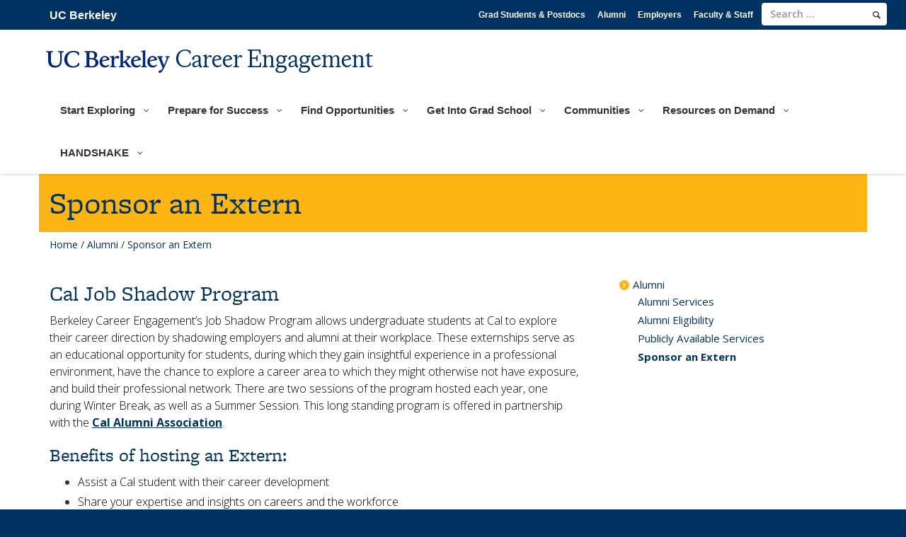

--- FILE ---
content_type: text/html; charset=UTF-8
request_url: https://career.berkeley.edu/alumni/sponsor-an-extern/
body_size: 53601
content:
<!DOCTYPE html>
<html lang="en-US">
<head><script type="text/javascript">(window.NREUM||(NREUM={})).init={privacy:{cookies_enabled:true},ajax:{deny_list:["bam.nr-data.net"]},feature_flags:["soft_nav"],distributed_tracing:{enabled:true}};(window.NREUM||(NREUM={})).loader_config={agentID:"1120357409",accountID:"6272355",trustKey:"6272355",xpid:"UgQAU1VWDRABVFNbBgIBU1YA",licenseKey:"NRJS-510f7610afcbe428996",applicationID:"1029136521",browserID:"1120357409"};;/*! For license information please see nr-loader-spa-1.308.0.min.js.LICENSE.txt */
(()=>{var e,t,r={384:(e,t,r)=>{"use strict";r.d(t,{NT:()=>a,US:()=>u,Zm:()=>o,bQ:()=>d,dV:()=>c,pV:()=>l});var n=r(6154),i=r(1863),s=r(1910);const a={beacon:"bam.nr-data.net",errorBeacon:"bam.nr-data.net"};function o(){return n.gm.NREUM||(n.gm.NREUM={}),void 0===n.gm.newrelic&&(n.gm.newrelic=n.gm.NREUM),n.gm.NREUM}function c(){let e=o();return e.o||(e.o={ST:n.gm.setTimeout,SI:n.gm.setImmediate||n.gm.setInterval,CT:n.gm.clearTimeout,XHR:n.gm.XMLHttpRequest,REQ:n.gm.Request,EV:n.gm.Event,PR:n.gm.Promise,MO:n.gm.MutationObserver,FETCH:n.gm.fetch,WS:n.gm.WebSocket},(0,s.i)(...Object.values(e.o))),e}function d(e,t){let r=o();r.initializedAgents??={},t.initializedAt={ms:(0,i.t)(),date:new Date},r.initializedAgents[e]=t}function u(e,t){o()[e]=t}function l(){return function(){let e=o();const t=e.info||{};e.info={beacon:a.beacon,errorBeacon:a.errorBeacon,...t}}(),function(){let e=o();const t=e.init||{};e.init={...t}}(),c(),function(){let e=o();const t=e.loader_config||{};e.loader_config={...t}}(),o()}},782:(e,t,r)=>{"use strict";r.d(t,{T:()=>n});const n=r(860).K7.pageViewTiming},860:(e,t,r)=>{"use strict";r.d(t,{$J:()=>u,K7:()=>c,P3:()=>d,XX:()=>i,Yy:()=>o,df:()=>s,qY:()=>n,v4:()=>a});const n="events",i="jserrors",s="browser/blobs",a="rum",o="browser/logs",c={ajax:"ajax",genericEvents:"generic_events",jserrors:i,logging:"logging",metrics:"metrics",pageAction:"page_action",pageViewEvent:"page_view_event",pageViewTiming:"page_view_timing",sessionReplay:"session_replay",sessionTrace:"session_trace",softNav:"soft_navigations",spa:"spa"},d={[c.pageViewEvent]:1,[c.pageViewTiming]:2,[c.metrics]:3,[c.jserrors]:4,[c.spa]:5,[c.ajax]:6,[c.sessionTrace]:7,[c.softNav]:8,[c.sessionReplay]:9,[c.logging]:10,[c.genericEvents]:11},u={[c.pageViewEvent]:a,[c.pageViewTiming]:n,[c.ajax]:n,[c.spa]:n,[c.softNav]:n,[c.metrics]:i,[c.jserrors]:i,[c.sessionTrace]:s,[c.sessionReplay]:s,[c.logging]:o,[c.genericEvents]:"ins"}},944:(e,t,r)=>{"use strict";r.d(t,{R:()=>i});var n=r(3241);function i(e,t){"function"==typeof console.debug&&(console.debug("New Relic Warning: https://github.com/newrelic/newrelic-browser-agent/blob/main/docs/warning-codes.md#".concat(e),t),(0,n.W)({agentIdentifier:null,drained:null,type:"data",name:"warn",feature:"warn",data:{code:e,secondary:t}}))}},993:(e,t,r)=>{"use strict";r.d(t,{A$:()=>s,ET:()=>a,TZ:()=>o,p_:()=>i});var n=r(860);const i={ERROR:"ERROR",WARN:"WARN",INFO:"INFO",DEBUG:"DEBUG",TRACE:"TRACE"},s={OFF:0,ERROR:1,WARN:2,INFO:3,DEBUG:4,TRACE:5},a="log",o=n.K7.logging},1541:(e,t,r)=>{"use strict";r.d(t,{U:()=>i,f:()=>n});const n={MFE:"MFE",BA:"BA"};function i(e,t){if(2!==t?.harvestEndpointVersion)return{};const r=t.agentRef.runtime.appMetadata.agents[0].entityGuid;return e?{"source.id":e.id,"source.name":e.name,"source.type":e.type,"parent.id":e.parent?.id||r,"parent.type":e.parent?.type||n.BA}:{"entity.guid":r,appId:t.agentRef.info.applicationID}}},1687:(e,t,r)=>{"use strict";r.d(t,{Ak:()=>d,Ze:()=>h,x3:()=>u});var n=r(3241),i=r(7836),s=r(3606),a=r(860),o=r(2646);const c={};function d(e,t){const r={staged:!1,priority:a.P3[t]||0};l(e),c[e].get(t)||c[e].set(t,r)}function u(e,t){e&&c[e]&&(c[e].get(t)&&c[e].delete(t),p(e,t,!1),c[e].size&&f(e))}function l(e){if(!e)throw new Error("agentIdentifier required");c[e]||(c[e]=new Map)}function h(e="",t="feature",r=!1){if(l(e),!e||!c[e].get(t)||r)return p(e,t);c[e].get(t).staged=!0,f(e)}function f(e){const t=Array.from(c[e]);t.every(([e,t])=>t.staged)&&(t.sort((e,t)=>e[1].priority-t[1].priority),t.forEach(([t])=>{c[e].delete(t),p(e,t)}))}function p(e,t,r=!0){const a=e?i.ee.get(e):i.ee,c=s.i.handlers;if(!a.aborted&&a.backlog&&c){if((0,n.W)({agentIdentifier:e,type:"lifecycle",name:"drain",feature:t}),r){const e=a.backlog[t],r=c[t];if(r){for(let t=0;e&&t<e.length;++t)g(e[t],r);Object.entries(r).forEach(([e,t])=>{Object.values(t||{}).forEach(t=>{t[0]?.on&&t[0]?.context()instanceof o.y&&t[0].on(e,t[1])})})}}a.isolatedBacklog||delete c[t],a.backlog[t]=null,a.emit("drain-"+t,[])}}function g(e,t){var r=e[1];Object.values(t[r]||{}).forEach(t=>{var r=e[0];if(t[0]===r){var n=t[1],i=e[3],s=e[2];n.apply(i,s)}})}},1738:(e,t,r)=>{"use strict";r.d(t,{U:()=>f,Y:()=>h});var n=r(3241),i=r(9908),s=r(1863),a=r(944),o=r(5701),c=r(3969),d=r(8362),u=r(860),l=r(4261);function h(e,t,r,s){const h=s||r;!h||h[e]&&h[e]!==d.d.prototype[e]||(h[e]=function(){(0,i.p)(c.xV,["API/"+e+"/called"],void 0,u.K7.metrics,r.ee),(0,n.W)({agentIdentifier:r.agentIdentifier,drained:!!o.B?.[r.agentIdentifier],type:"data",name:"api",feature:l.Pl+e,data:{}});try{return t.apply(this,arguments)}catch(e){(0,a.R)(23,e)}})}function f(e,t,r,n,a){const o=e.info;null===r?delete o.jsAttributes[t]:o.jsAttributes[t]=r,(a||null===r)&&(0,i.p)(l.Pl+n,[(0,s.t)(),t,r],void 0,"session",e.ee)}},1741:(e,t,r)=>{"use strict";r.d(t,{W:()=>s});var n=r(944),i=r(4261);class s{#e(e,...t){if(this[e]!==s.prototype[e])return this[e](...t);(0,n.R)(35,e)}addPageAction(e,t){return this.#e(i.hG,e,t)}register(e){return this.#e(i.eY,e)}recordCustomEvent(e,t){return this.#e(i.fF,e,t)}setPageViewName(e,t){return this.#e(i.Fw,e,t)}setCustomAttribute(e,t,r){return this.#e(i.cD,e,t,r)}noticeError(e,t){return this.#e(i.o5,e,t)}setUserId(e,t=!1){return this.#e(i.Dl,e,t)}setApplicationVersion(e){return this.#e(i.nb,e)}setErrorHandler(e){return this.#e(i.bt,e)}addRelease(e,t){return this.#e(i.k6,e,t)}log(e,t){return this.#e(i.$9,e,t)}start(){return this.#e(i.d3)}finished(e){return this.#e(i.BL,e)}recordReplay(){return this.#e(i.CH)}pauseReplay(){return this.#e(i.Tb)}addToTrace(e){return this.#e(i.U2,e)}setCurrentRouteName(e){return this.#e(i.PA,e)}interaction(e){return this.#e(i.dT,e)}wrapLogger(e,t,r){return this.#e(i.Wb,e,t,r)}measure(e,t){return this.#e(i.V1,e,t)}consent(e){return this.#e(i.Pv,e)}}},1863:(e,t,r)=>{"use strict";function n(){return Math.floor(performance.now())}r.d(t,{t:()=>n})},1910:(e,t,r)=>{"use strict";r.d(t,{i:()=>s});var n=r(944);const i=new Map;function s(...e){return e.every(e=>{if(i.has(e))return i.get(e);const t="function"==typeof e?e.toString():"",r=t.includes("[native code]"),s=t.includes("nrWrapper");return r||s||(0,n.R)(64,e?.name||t),i.set(e,r),r})}},2555:(e,t,r)=>{"use strict";r.d(t,{D:()=>o,f:()=>a});var n=r(384),i=r(8122);const s={beacon:n.NT.beacon,errorBeacon:n.NT.errorBeacon,licenseKey:void 0,applicationID:void 0,sa:void 0,queueTime:void 0,applicationTime:void 0,ttGuid:void 0,user:void 0,account:void 0,product:void 0,extra:void 0,jsAttributes:{},userAttributes:void 0,atts:void 0,transactionName:void 0,tNamePlain:void 0};function a(e){try{return!!e.licenseKey&&!!e.errorBeacon&&!!e.applicationID}catch(e){return!1}}const o=e=>(0,i.a)(e,s)},2614:(e,t,r)=>{"use strict";r.d(t,{BB:()=>a,H3:()=>n,g:()=>d,iL:()=>c,tS:()=>o,uh:()=>i,wk:()=>s});const n="NRBA",i="SESSION",s=144e5,a=18e5,o={STARTED:"session-started",PAUSE:"session-pause",RESET:"session-reset",RESUME:"session-resume",UPDATE:"session-update"},c={SAME_TAB:"same-tab",CROSS_TAB:"cross-tab"},d={OFF:0,FULL:1,ERROR:2}},2646:(e,t,r)=>{"use strict";r.d(t,{y:()=>n});class n{constructor(e){this.contextId=e}}},2843:(e,t,r)=>{"use strict";r.d(t,{G:()=>s,u:()=>i});var n=r(3878);function i(e,t=!1,r,i){(0,n.DD)("visibilitychange",function(){if(t)return void("hidden"===document.visibilityState&&e());e(document.visibilityState)},r,i)}function s(e,t,r){(0,n.sp)("pagehide",e,t,r)}},3241:(e,t,r)=>{"use strict";r.d(t,{W:()=>s});var n=r(6154);const i="newrelic";function s(e={}){try{n.gm.dispatchEvent(new CustomEvent(i,{detail:e}))}catch(e){}}},3304:(e,t,r)=>{"use strict";r.d(t,{A:()=>s});var n=r(7836);const i=()=>{const e=new WeakSet;return(t,r)=>{if("object"==typeof r&&null!==r){if(e.has(r))return;e.add(r)}return r}};function s(e){try{return JSON.stringify(e,i())??""}catch(e){try{n.ee.emit("internal-error",[e])}catch(e){}return""}}},3333:(e,t,r)=>{"use strict";r.d(t,{$v:()=>u,TZ:()=>n,Xh:()=>c,Zp:()=>i,kd:()=>d,mq:()=>o,nf:()=>a,qN:()=>s});const n=r(860).K7.genericEvents,i=["auxclick","click","copy","keydown","paste","scrollend"],s=["focus","blur"],a=4,o=1e3,c=2e3,d=["PageAction","UserAction","BrowserPerformance"],u={RESOURCES:"experimental.resources",REGISTER:"register"}},3434:(e,t,r)=>{"use strict";r.d(t,{Jt:()=>s,YM:()=>d});var n=r(7836),i=r(5607);const s="nr@original:".concat(i.W),a=50;var o=Object.prototype.hasOwnProperty,c=!1;function d(e,t){return e||(e=n.ee),r.inPlace=function(e,t,n,i,s){n||(n="");const a="-"===n.charAt(0);for(let o=0;o<t.length;o++){const c=t[o],d=e[c];l(d)||(e[c]=r(d,a?c+n:n,i,c,s))}},r.flag=s,r;function r(t,r,n,c,d){return l(t)?t:(r||(r=""),nrWrapper[s]=t,function(e,t,r){if(Object.defineProperty&&Object.keys)try{return Object.keys(e).forEach(function(r){Object.defineProperty(t,r,{get:function(){return e[r]},set:function(t){return e[r]=t,t}})}),t}catch(e){u([e],r)}for(var n in e)o.call(e,n)&&(t[n]=e[n])}(t,nrWrapper,e),nrWrapper);function nrWrapper(){var s,o,l,h;let f;try{o=this,s=[...arguments],l="function"==typeof n?n(s,o):n||{}}catch(t){u([t,"",[s,o,c],l],e)}i(r+"start",[s,o,c],l,d);const p=performance.now();let g;try{return h=t.apply(o,s),g=performance.now(),h}catch(e){throw g=performance.now(),i(r+"err",[s,o,e],l,d),f=e,f}finally{const e=g-p,t={start:p,end:g,duration:e,isLongTask:e>=a,methodName:c,thrownError:f};t.isLongTask&&i("long-task",[t,o],l,d),i(r+"end",[s,o,h],l,d)}}}function i(r,n,i,s){if(!c||t){var a=c;c=!0;try{e.emit(r,n,i,t,s)}catch(t){u([t,r,n,i],e)}c=a}}}function u(e,t){t||(t=n.ee);try{t.emit("internal-error",e)}catch(e){}}function l(e){return!(e&&"function"==typeof e&&e.apply&&!e[s])}},3606:(e,t,r)=>{"use strict";r.d(t,{i:()=>s});var n=r(9908);s.on=a;var i=s.handlers={};function s(e,t,r,s){a(s||n.d,i,e,t,r)}function a(e,t,r,i,s){s||(s="feature"),e||(e=n.d);var a=t[s]=t[s]||{};(a[r]=a[r]||[]).push([e,i])}},3738:(e,t,r)=>{"use strict";r.d(t,{He:()=>i,Kp:()=>o,Lc:()=>d,Rz:()=>u,TZ:()=>n,bD:()=>s,d3:()=>a,jx:()=>l,sl:()=>h,uP:()=>c});const n=r(860).K7.sessionTrace,i="bstResource",s="resource",a="-start",o="-end",c="fn"+a,d="fn"+o,u="pushState",l=1e3,h=3e4},3785:(e,t,r)=>{"use strict";r.d(t,{R:()=>c,b:()=>d});var n=r(9908),i=r(1863),s=r(860),a=r(3969),o=r(993);function c(e,t,r={},c=o.p_.INFO,d=!0,u,l=(0,i.t)()){(0,n.p)(a.xV,["API/logging/".concat(c.toLowerCase(),"/called")],void 0,s.K7.metrics,e),(0,n.p)(o.ET,[l,t,r,c,d,u],void 0,s.K7.logging,e)}function d(e){return"string"==typeof e&&Object.values(o.p_).some(t=>t===e.toUpperCase().trim())}},3878:(e,t,r)=>{"use strict";function n(e,t){return{capture:e,passive:!1,signal:t}}function i(e,t,r=!1,i){window.addEventListener(e,t,n(r,i))}function s(e,t,r=!1,i){document.addEventListener(e,t,n(r,i))}r.d(t,{DD:()=>s,jT:()=>n,sp:()=>i})},3962:(e,t,r)=>{"use strict";r.d(t,{AM:()=>a,O2:()=>l,OV:()=>s,Qu:()=>h,TZ:()=>c,ih:()=>f,pP:()=>o,t1:()=>u,tC:()=>i,wD:()=>d});var n=r(860);const i=["click","keydown","submit"],s="popstate",a="api",o="initialPageLoad",c=n.K7.softNav,d=5e3,u=500,l={INITIAL_PAGE_LOAD:"",ROUTE_CHANGE:1,UNSPECIFIED:2},h={INTERACTION:1,AJAX:2,CUSTOM_END:3,CUSTOM_TRACER:4},f={IP:"in progress",PF:"pending finish",FIN:"finished",CAN:"cancelled"}},3969:(e,t,r)=>{"use strict";r.d(t,{TZ:()=>n,XG:()=>o,rs:()=>i,xV:()=>a,z_:()=>s});const n=r(860).K7.metrics,i="sm",s="cm",a="storeSupportabilityMetrics",o="storeEventMetrics"},4234:(e,t,r)=>{"use strict";r.d(t,{W:()=>s});var n=r(7836),i=r(1687);class s{constructor(e,t){this.agentIdentifier=e,this.ee=n.ee.get(e),this.featureName=t,this.blocked=!1}deregisterDrain(){(0,i.x3)(this.agentIdentifier,this.featureName)}}},4261:(e,t,r)=>{"use strict";r.d(t,{$9:()=>u,BL:()=>c,CH:()=>p,Dl:()=>R,Fw:()=>w,PA:()=>v,Pl:()=>n,Pv:()=>A,Tb:()=>h,U2:()=>a,V1:()=>E,Wb:()=>T,bt:()=>y,cD:()=>b,d3:()=>x,dT:()=>d,eY:()=>g,fF:()=>f,hG:()=>s,hw:()=>i,k6:()=>o,nb:()=>m,o5:()=>l});const n="api-",i=n+"ixn-",s="addPageAction",a="addToTrace",o="addRelease",c="finished",d="interaction",u="log",l="noticeError",h="pauseReplay",f="recordCustomEvent",p="recordReplay",g="register",m="setApplicationVersion",v="setCurrentRouteName",b="setCustomAttribute",y="setErrorHandler",w="setPageViewName",R="setUserId",x="start",T="wrapLogger",E="measure",A="consent"},5205:(e,t,r)=>{"use strict";r.d(t,{j:()=>S});var n=r(384),i=r(1741);var s=r(2555),a=r(3333);const o=e=>{if(!e||"string"!=typeof e)return!1;try{document.createDocumentFragment().querySelector(e)}catch{return!1}return!0};var c=r(2614),d=r(944),u=r(8122);const l="[data-nr-mask]",h=e=>(0,u.a)(e,(()=>{const e={feature_flags:[],experimental:{allow_registered_children:!1,resources:!1},mask_selector:"*",block_selector:"[data-nr-block]",mask_input_options:{color:!1,date:!1,"datetime-local":!1,email:!1,month:!1,number:!1,range:!1,search:!1,tel:!1,text:!1,time:!1,url:!1,week:!1,textarea:!1,select:!1,password:!0}};return{ajax:{deny_list:void 0,block_internal:!0,enabled:!0,autoStart:!0},api:{get allow_registered_children(){return e.feature_flags.includes(a.$v.REGISTER)||e.experimental.allow_registered_children},set allow_registered_children(t){e.experimental.allow_registered_children=t},duplicate_registered_data:!1},browser_consent_mode:{enabled:!1},distributed_tracing:{enabled:void 0,exclude_newrelic_header:void 0,cors_use_newrelic_header:void 0,cors_use_tracecontext_headers:void 0,allowed_origins:void 0},get feature_flags(){return e.feature_flags},set feature_flags(t){e.feature_flags=t},generic_events:{enabled:!0,autoStart:!0},harvest:{interval:30},jserrors:{enabled:!0,autoStart:!0},logging:{enabled:!0,autoStart:!0},metrics:{enabled:!0,autoStart:!0},obfuscate:void 0,page_action:{enabled:!0},page_view_event:{enabled:!0,autoStart:!0},page_view_timing:{enabled:!0,autoStart:!0},performance:{capture_marks:!1,capture_measures:!1,capture_detail:!0,resources:{get enabled(){return e.feature_flags.includes(a.$v.RESOURCES)||e.experimental.resources},set enabled(t){e.experimental.resources=t},asset_types:[],first_party_domains:[],ignore_newrelic:!0}},privacy:{cookies_enabled:!0},proxy:{assets:void 0,beacon:void 0},session:{expiresMs:c.wk,inactiveMs:c.BB},session_replay:{autoStart:!0,enabled:!1,preload:!1,sampling_rate:10,error_sampling_rate:100,collect_fonts:!1,inline_images:!1,fix_stylesheets:!0,mask_all_inputs:!0,get mask_text_selector(){return e.mask_selector},set mask_text_selector(t){o(t)?e.mask_selector="".concat(t,",").concat(l):""===t||null===t?e.mask_selector=l:(0,d.R)(5,t)},get block_class(){return"nr-block"},get ignore_class(){return"nr-ignore"},get mask_text_class(){return"nr-mask"},get block_selector(){return e.block_selector},set block_selector(t){o(t)?e.block_selector+=",".concat(t):""!==t&&(0,d.R)(6,t)},get mask_input_options(){return e.mask_input_options},set mask_input_options(t){t&&"object"==typeof t?e.mask_input_options={...t,password:!0}:(0,d.R)(7,t)}},session_trace:{enabled:!0,autoStart:!0},soft_navigations:{enabled:!0,autoStart:!0},spa:{enabled:!0,autoStart:!0},ssl:void 0,user_actions:{enabled:!0,elementAttributes:["id","className","tagName","type"]}}})());var f=r(6154),p=r(9324);let g=0;const m={buildEnv:p.F3,distMethod:p.Xs,version:p.xv,originTime:f.WN},v={consented:!1},b={appMetadata:{},get consented(){return this.session?.state?.consent||v.consented},set consented(e){v.consented=e},customTransaction:void 0,denyList:void 0,disabled:!1,harvester:void 0,isolatedBacklog:!1,isRecording:!1,loaderType:void 0,maxBytes:3e4,obfuscator:void 0,onerror:void 0,ptid:void 0,releaseIds:{},session:void 0,timeKeeper:void 0,registeredEntities:[],jsAttributesMetadata:{bytes:0},get harvestCount(){return++g}},y=e=>{const t=(0,u.a)(e,b),r=Object.keys(m).reduce((e,t)=>(e[t]={value:m[t],writable:!1,configurable:!0,enumerable:!0},e),{});return Object.defineProperties(t,r)};var w=r(5701);const R=e=>{const t=e.startsWith("http");e+="/",r.p=t?e:"https://"+e};var x=r(7836),T=r(3241);const E={accountID:void 0,trustKey:void 0,agentID:void 0,licenseKey:void 0,applicationID:void 0,xpid:void 0},A=e=>(0,u.a)(e,E),_=new Set;function S(e,t={},r,a){let{init:o,info:c,loader_config:d,runtime:u={},exposed:l=!0}=t;if(!c){const e=(0,n.pV)();o=e.init,c=e.info,d=e.loader_config}e.init=h(o||{}),e.loader_config=A(d||{}),c.jsAttributes??={},f.bv&&(c.jsAttributes.isWorker=!0),e.info=(0,s.D)(c);const p=e.init,g=[c.beacon,c.errorBeacon];_.has(e.agentIdentifier)||(p.proxy.assets&&(R(p.proxy.assets),g.push(p.proxy.assets)),p.proxy.beacon&&g.push(p.proxy.beacon),e.beacons=[...g],function(e){const t=(0,n.pV)();Object.getOwnPropertyNames(i.W.prototype).forEach(r=>{const n=i.W.prototype[r];if("function"!=typeof n||"constructor"===n)return;let s=t[r];e[r]&&!1!==e.exposed&&"micro-agent"!==e.runtime?.loaderType&&(t[r]=(...t)=>{const n=e[r](...t);return s?s(...t):n})})}(e),(0,n.US)("activatedFeatures",w.B)),u.denyList=[...p.ajax.deny_list||[],...p.ajax.block_internal?g:[]],u.ptid=e.agentIdentifier,u.loaderType=r,e.runtime=y(u),_.has(e.agentIdentifier)||(e.ee=x.ee.get(e.agentIdentifier),e.exposed=l,(0,T.W)({agentIdentifier:e.agentIdentifier,drained:!!w.B?.[e.agentIdentifier],type:"lifecycle",name:"initialize",feature:void 0,data:e.config})),_.add(e.agentIdentifier)}},5270:(e,t,r)=>{"use strict";r.d(t,{Aw:()=>a,SR:()=>s,rF:()=>o});var n=r(384),i=r(7767);function s(e){return!!(0,n.dV)().o.MO&&(0,i.V)(e)&&!0===e?.session_trace.enabled}function a(e){return!0===e?.session_replay.preload&&s(e)}function o(e,t){try{if("string"==typeof t?.type){if("password"===t.type.toLowerCase())return"*".repeat(e?.length||0);if(void 0!==t?.dataset?.nrUnmask||t?.classList?.contains("nr-unmask"))return e}}catch(e){}return"string"==typeof e?e.replace(/[\S]/g,"*"):"*".repeat(e?.length||0)}},5289:(e,t,r)=>{"use strict";r.d(t,{GG:()=>a,Qr:()=>c,sB:()=>o});var n=r(3878),i=r(6389);function s(){return"undefined"==typeof document||"complete"===document.readyState}function a(e,t){if(s())return e();const r=(0,i.J)(e),a=setInterval(()=>{s()&&(clearInterval(a),r())},500);(0,n.sp)("load",r,t)}function o(e){if(s())return e();(0,n.DD)("DOMContentLoaded",e)}function c(e){if(s())return e();(0,n.sp)("popstate",e)}},5607:(e,t,r)=>{"use strict";r.d(t,{W:()=>n});const n=(0,r(9566).bz)()},5701:(e,t,r)=>{"use strict";r.d(t,{B:()=>s,t:()=>a});var n=r(3241);const i=new Set,s={};function a(e,t){const r=t.agentIdentifier;s[r]??={},e&&"object"==typeof e&&(i.has(r)||(t.ee.emit("rumresp",[e]),s[r]=e,i.add(r),(0,n.W)({agentIdentifier:r,loaded:!0,drained:!0,type:"lifecycle",name:"load",feature:void 0,data:e})))}},6154:(e,t,r)=>{"use strict";r.d(t,{OF:()=>d,RI:()=>i,WN:()=>h,bv:()=>s,eN:()=>f,gm:()=>a,lR:()=>l,m:()=>c,mw:()=>o,sb:()=>u});var n=r(1863);const i="undefined"!=typeof window&&!!window.document,s="undefined"!=typeof WorkerGlobalScope&&("undefined"!=typeof self&&self instanceof WorkerGlobalScope&&self.navigator instanceof WorkerNavigator||"undefined"!=typeof globalThis&&globalThis instanceof WorkerGlobalScope&&globalThis.navigator instanceof WorkerNavigator),a=i?window:"undefined"!=typeof WorkerGlobalScope&&("undefined"!=typeof self&&self instanceof WorkerGlobalScope&&self||"undefined"!=typeof globalThis&&globalThis instanceof WorkerGlobalScope&&globalThis),o=Boolean("hidden"===a?.document?.visibilityState),c=""+a?.location,d=/iPad|iPhone|iPod/.test(a.navigator?.userAgent),u=d&&"undefined"==typeof SharedWorker,l=(()=>{const e=a.navigator?.userAgent?.match(/Firefox[/\s](\d+\.\d+)/);return Array.isArray(e)&&e.length>=2?+e[1]:0})(),h=Date.now()-(0,n.t)(),f=()=>"undefined"!=typeof PerformanceNavigationTiming&&a?.performance?.getEntriesByType("navigation")?.[0]?.responseStart},6344:(e,t,r)=>{"use strict";r.d(t,{BB:()=>u,Qb:()=>l,TZ:()=>i,Ug:()=>a,Vh:()=>s,_s:()=>o,bc:()=>d,yP:()=>c});var n=r(2614);const i=r(860).K7.sessionReplay,s="errorDuringReplay",a=.12,o={DomContentLoaded:0,Load:1,FullSnapshot:2,IncrementalSnapshot:3,Meta:4,Custom:5},c={[n.g.ERROR]:15e3,[n.g.FULL]:3e5,[n.g.OFF]:0},d={RESET:{message:"Session was reset",sm:"Reset"},IMPORT:{message:"Recorder failed to import",sm:"Import"},TOO_MANY:{message:"429: Too Many Requests",sm:"Too-Many"},TOO_BIG:{message:"Payload was too large",sm:"Too-Big"},CROSS_TAB:{message:"Session Entity was set to OFF on another tab",sm:"Cross-Tab"},ENTITLEMENTS:{message:"Session Replay is not allowed and will not be started",sm:"Entitlement"}},u=5e3,l={API:"api",RESUME:"resume",SWITCH_TO_FULL:"switchToFull",INITIALIZE:"initialize",PRELOAD:"preload"}},6389:(e,t,r)=>{"use strict";function n(e,t=500,r={}){const n=r?.leading||!1;let i;return(...r)=>{n&&void 0===i&&(e.apply(this,r),i=setTimeout(()=>{i=clearTimeout(i)},t)),n||(clearTimeout(i),i=setTimeout(()=>{e.apply(this,r)},t))}}function i(e){let t=!1;return(...r)=>{t||(t=!0,e.apply(this,r))}}r.d(t,{J:()=>i,s:()=>n})},6630:(e,t,r)=>{"use strict";r.d(t,{T:()=>n});const n=r(860).K7.pageViewEvent},6774:(e,t,r)=>{"use strict";r.d(t,{T:()=>n});const n=r(860).K7.jserrors},7295:(e,t,r)=>{"use strict";r.d(t,{Xv:()=>a,gX:()=>i,iW:()=>s});var n=[];function i(e){if(!e||s(e))return!1;if(0===n.length)return!0;if("*"===n[0].hostname)return!1;for(var t=0;t<n.length;t++){var r=n[t];if(r.hostname.test(e.hostname)&&r.pathname.test(e.pathname))return!1}return!0}function s(e){return void 0===e.hostname}function a(e){if(n=[],e&&e.length)for(var t=0;t<e.length;t++){let r=e[t];if(!r)continue;if("*"===r)return void(n=[{hostname:"*"}]);0===r.indexOf("http://")?r=r.substring(7):0===r.indexOf("https://")&&(r=r.substring(8));const i=r.indexOf("/");let s,a;i>0?(s=r.substring(0,i),a=r.substring(i)):(s=r,a="*");let[c]=s.split(":");n.push({hostname:o(c),pathname:o(a,!0)})}}function o(e,t=!1){const r=e.replace(/[.+?^${}()|[\]\\]/g,e=>"\\"+e).replace(/\*/g,".*?");return new RegExp((t?"^":"")+r+"$")}},7485:(e,t,r)=>{"use strict";r.d(t,{D:()=>i});var n=r(6154);function i(e){if(0===(e||"").indexOf("data:"))return{protocol:"data"};try{const t=new URL(e,location.href),r={port:t.port,hostname:t.hostname,pathname:t.pathname,search:t.search,protocol:t.protocol.slice(0,t.protocol.indexOf(":")),sameOrigin:t.protocol===n.gm?.location?.protocol&&t.host===n.gm?.location?.host};return r.port&&""!==r.port||("http:"===t.protocol&&(r.port="80"),"https:"===t.protocol&&(r.port="443")),r.pathname&&""!==r.pathname?r.pathname.startsWith("/")||(r.pathname="/".concat(r.pathname)):r.pathname="/",r}catch(e){return{}}}},7699:(e,t,r)=>{"use strict";r.d(t,{It:()=>s,KC:()=>o,No:()=>i,qh:()=>a});var n=r(860);const i=16e3,s=1e6,a="SESSION_ERROR",o={[n.K7.logging]:!0,[n.K7.genericEvents]:!1,[n.K7.jserrors]:!1,[n.K7.ajax]:!1}},7767:(e,t,r)=>{"use strict";r.d(t,{V:()=>i});var n=r(6154);const i=e=>n.RI&&!0===e?.privacy.cookies_enabled},7836:(e,t,r)=>{"use strict";r.d(t,{P:()=>o,ee:()=>c});var n=r(384),i=r(8990),s=r(2646),a=r(5607);const o="nr@context:".concat(a.W),c=function e(t,r){var n={},a={},u={},l=!1;try{l=16===r.length&&d.initializedAgents?.[r]?.runtime.isolatedBacklog}catch(e){}var h={on:p,addEventListener:p,removeEventListener:function(e,t){var r=n[e];if(!r)return;for(var i=0;i<r.length;i++)r[i]===t&&r.splice(i,1)},emit:function(e,r,n,i,s){!1!==s&&(s=!0);if(c.aborted&&!i)return;t&&s&&t.emit(e,r,n);var o=f(n);g(e).forEach(e=>{e.apply(o,r)});var d=v()[a[e]];d&&d.push([h,e,r,o]);return o},get:m,listeners:g,context:f,buffer:function(e,t){const r=v();if(t=t||"feature",h.aborted)return;Object.entries(e||{}).forEach(([e,n])=>{a[n]=t,t in r||(r[t]=[])})},abort:function(){h._aborted=!0,Object.keys(h.backlog).forEach(e=>{delete h.backlog[e]})},isBuffering:function(e){return!!v()[a[e]]},debugId:r,backlog:l?{}:t&&"object"==typeof t.backlog?t.backlog:{},isolatedBacklog:l};return Object.defineProperty(h,"aborted",{get:()=>{let e=h._aborted||!1;return e||(t&&(e=t.aborted),e)}}),h;function f(e){return e&&e instanceof s.y?e:e?(0,i.I)(e,o,()=>new s.y(o)):new s.y(o)}function p(e,t){n[e]=g(e).concat(t)}function g(e){return n[e]||[]}function m(t){return u[t]=u[t]||e(h,t)}function v(){return h.backlog}}(void 0,"globalEE"),d=(0,n.Zm)();d.ee||(d.ee=c)},8122:(e,t,r)=>{"use strict";r.d(t,{a:()=>i});var n=r(944);function i(e,t){try{if(!e||"object"!=typeof e)return(0,n.R)(3);if(!t||"object"!=typeof t)return(0,n.R)(4);const r=Object.create(Object.getPrototypeOf(t),Object.getOwnPropertyDescriptors(t)),s=0===Object.keys(r).length?e:r;for(let a in s)if(void 0!==e[a])try{if(null===e[a]){r[a]=null;continue}Array.isArray(e[a])&&Array.isArray(t[a])?r[a]=Array.from(new Set([...e[a],...t[a]])):"object"==typeof e[a]&&"object"==typeof t[a]?r[a]=i(e[a],t[a]):r[a]=e[a]}catch(e){r[a]||(0,n.R)(1,e)}return r}catch(e){(0,n.R)(2,e)}}},8139:(e,t,r)=>{"use strict";r.d(t,{u:()=>h});var n=r(7836),i=r(3434),s=r(8990),a=r(6154);const o={},c=a.gm.XMLHttpRequest,d="addEventListener",u="removeEventListener",l="nr@wrapped:".concat(n.P);function h(e){var t=function(e){return(e||n.ee).get("events")}(e);if(o[t.debugId]++)return t;o[t.debugId]=1;var r=(0,i.YM)(t,!0);function h(e){r.inPlace(e,[d,u],"-",p)}function p(e,t){return e[1]}return"getPrototypeOf"in Object&&(a.RI&&f(document,h),c&&f(c.prototype,h),f(a.gm,h)),t.on(d+"-start",function(e,t){var n=e[1];if(null!==n&&("function"==typeof n||"object"==typeof n)&&"newrelic"!==e[0]){var i=(0,s.I)(n,l,function(){var e={object:function(){if("function"!=typeof n.handleEvent)return;return n.handleEvent.apply(n,arguments)},function:n}[typeof n];return e?r(e,"fn-",null,e.name||"anonymous"):n});this.wrapped=e[1]=i}}),t.on(u+"-start",function(e){e[1]=this.wrapped||e[1]}),t}function f(e,t,...r){let n=e;for(;"object"==typeof n&&!Object.prototype.hasOwnProperty.call(n,d);)n=Object.getPrototypeOf(n);n&&t(n,...r)}},8362:(e,t,r)=>{"use strict";r.d(t,{d:()=>s});var n=r(9566),i=r(1741);class s extends i.W{agentIdentifier=(0,n.LA)(16)}},8374:(e,t,r)=>{r.nc=(()=>{try{return document?.currentScript?.nonce}catch(e){}return""})()},8990:(e,t,r)=>{"use strict";r.d(t,{I:()=>i});var n=Object.prototype.hasOwnProperty;function i(e,t,r){if(n.call(e,t))return e[t];var i=r();if(Object.defineProperty&&Object.keys)try{return Object.defineProperty(e,t,{value:i,writable:!0,enumerable:!1}),i}catch(e){}return e[t]=i,i}},9119:(e,t,r)=>{"use strict";r.d(t,{L:()=>s});var n=/([^?#]*)[^#]*(#[^?]*|$).*/,i=/([^?#]*)().*/;function s(e,t){return e?e.replace(t?n:i,"$1$2"):e}},9300:(e,t,r)=>{"use strict";r.d(t,{T:()=>n});const n=r(860).K7.ajax},9324:(e,t,r)=>{"use strict";r.d(t,{AJ:()=>a,F3:()=>i,Xs:()=>s,Yq:()=>o,xv:()=>n});const n="1.308.0",i="PROD",s="CDN",a="@newrelic/rrweb",o="1.0.1"},9566:(e,t,r)=>{"use strict";r.d(t,{LA:()=>o,ZF:()=>c,bz:()=>a,el:()=>d});var n=r(6154);const i="xxxxxxxx-xxxx-4xxx-yxxx-xxxxxxxxxxxx";function s(e,t){return e?15&e[t]:16*Math.random()|0}function a(){const e=n.gm?.crypto||n.gm?.msCrypto;let t,r=0;return e&&e.getRandomValues&&(t=e.getRandomValues(new Uint8Array(30))),i.split("").map(e=>"x"===e?s(t,r++).toString(16):"y"===e?(3&s()|8).toString(16):e).join("")}function o(e){const t=n.gm?.crypto||n.gm?.msCrypto;let r,i=0;t&&t.getRandomValues&&(r=t.getRandomValues(new Uint8Array(e)));const a=[];for(var o=0;o<e;o++)a.push(s(r,i++).toString(16));return a.join("")}function c(){return o(16)}function d(){return o(32)}},9908:(e,t,r)=>{"use strict";r.d(t,{d:()=>n,p:()=>i});var n=r(7836).ee.get("handle");function i(e,t,r,i,s){s?(s.buffer([e],i),s.emit(e,t,r)):(n.buffer([e],i),n.emit(e,t,r))}}},n={};function i(e){var t=n[e];if(void 0!==t)return t.exports;var s=n[e]={exports:{}};return r[e](s,s.exports,i),s.exports}i.m=r,i.d=(e,t)=>{for(var r in t)i.o(t,r)&&!i.o(e,r)&&Object.defineProperty(e,r,{enumerable:!0,get:t[r]})},i.f={},i.e=e=>Promise.all(Object.keys(i.f).reduce((t,r)=>(i.f[r](e,t),t),[])),i.u=e=>({212:"nr-spa-compressor",249:"nr-spa-recorder",478:"nr-spa"}[e]+"-1.308.0.min.js"),i.o=(e,t)=>Object.prototype.hasOwnProperty.call(e,t),e={},t="NRBA-1.308.0.PROD:",i.l=(r,n,s,a)=>{if(e[r])e[r].push(n);else{var o,c;if(void 0!==s)for(var d=document.getElementsByTagName("script"),u=0;u<d.length;u++){var l=d[u];if(l.getAttribute("src")==r||l.getAttribute("data-webpack")==t+s){o=l;break}}if(!o){c=!0;var h={478:"sha512-RSfSVnmHk59T/uIPbdSE0LPeqcEdF4/+XhfJdBuccH5rYMOEZDhFdtnh6X6nJk7hGpzHd9Ujhsy7lZEz/ORYCQ==",249:"sha512-ehJXhmntm85NSqW4MkhfQqmeKFulra3klDyY0OPDUE+sQ3GokHlPh1pmAzuNy//3j4ac6lzIbmXLvGQBMYmrkg==",212:"sha512-B9h4CR46ndKRgMBcK+j67uSR2RCnJfGefU+A7FrgR/k42ovXy5x/MAVFiSvFxuVeEk/pNLgvYGMp1cBSK/G6Fg=="};(o=document.createElement("script")).charset="utf-8",i.nc&&o.setAttribute("nonce",i.nc),o.setAttribute("data-webpack",t+s),o.src=r,0!==o.src.indexOf(window.location.origin+"/")&&(o.crossOrigin="anonymous"),h[a]&&(o.integrity=h[a])}e[r]=[n];var f=(t,n)=>{o.onerror=o.onload=null,clearTimeout(p);var i=e[r];if(delete e[r],o.parentNode&&o.parentNode.removeChild(o),i&&i.forEach(e=>e(n)),t)return t(n)},p=setTimeout(f.bind(null,void 0,{type:"timeout",target:o}),12e4);o.onerror=f.bind(null,o.onerror),o.onload=f.bind(null,o.onload),c&&document.head.appendChild(o)}},i.r=e=>{"undefined"!=typeof Symbol&&Symbol.toStringTag&&Object.defineProperty(e,Symbol.toStringTag,{value:"Module"}),Object.defineProperty(e,"__esModule",{value:!0})},i.p="https://js-agent.newrelic.com/",(()=>{var e={38:0,788:0};i.f.j=(t,r)=>{var n=i.o(e,t)?e[t]:void 0;if(0!==n)if(n)r.push(n[2]);else{var s=new Promise((r,i)=>n=e[t]=[r,i]);r.push(n[2]=s);var a=i.p+i.u(t),o=new Error;i.l(a,r=>{if(i.o(e,t)&&(0!==(n=e[t])&&(e[t]=void 0),n)){var s=r&&("load"===r.type?"missing":r.type),a=r&&r.target&&r.target.src;o.message="Loading chunk "+t+" failed: ("+s+": "+a+")",o.name="ChunkLoadError",o.type=s,o.request=a,n[1](o)}},"chunk-"+t,t)}};var t=(t,r)=>{var n,s,[a,o,c]=r,d=0;if(a.some(t=>0!==e[t])){for(n in o)i.o(o,n)&&(i.m[n]=o[n]);if(c)c(i)}for(t&&t(r);d<a.length;d++)s=a[d],i.o(e,s)&&e[s]&&e[s][0](),e[s]=0},r=self["webpackChunk:NRBA-1.308.0.PROD"]=self["webpackChunk:NRBA-1.308.0.PROD"]||[];r.forEach(t.bind(null,0)),r.push=t.bind(null,r.push.bind(r))})(),(()=>{"use strict";i(8374);var e=i(8362),t=i(860);const r=Object.values(t.K7);var n=i(5205);var s=i(9908),a=i(1863),o=i(4261),c=i(1738);var d=i(1687),u=i(4234),l=i(5289),h=i(6154),f=i(944),p=i(5270),g=i(7767),m=i(6389),v=i(7699);class b extends u.W{constructor(e,t){super(e.agentIdentifier,t),this.agentRef=e,this.abortHandler=void 0,this.featAggregate=void 0,this.loadedSuccessfully=void 0,this.onAggregateImported=new Promise(e=>{this.loadedSuccessfully=e}),this.deferred=Promise.resolve(),!1===e.init[this.featureName].autoStart?this.deferred=new Promise((t,r)=>{this.ee.on("manual-start-all",(0,m.J)(()=>{(0,d.Ak)(e.agentIdentifier,this.featureName),t()}))}):(0,d.Ak)(e.agentIdentifier,t)}importAggregator(e,t,r={}){if(this.featAggregate)return;const n=async()=>{let n;await this.deferred;try{if((0,g.V)(e.init)){const{setupAgentSession:t}=await i.e(478).then(i.bind(i,8766));n=t(e)}}catch(e){(0,f.R)(20,e),this.ee.emit("internal-error",[e]),(0,s.p)(v.qh,[e],void 0,this.featureName,this.ee)}try{if(!this.#t(this.featureName,n,e.init))return(0,d.Ze)(this.agentIdentifier,this.featureName),void this.loadedSuccessfully(!1);const{Aggregate:i}=await t();this.featAggregate=new i(e,r),e.runtime.harvester.initializedAggregates.push(this.featAggregate),this.loadedSuccessfully(!0)}catch(e){(0,f.R)(34,e),this.abortHandler?.(),(0,d.Ze)(this.agentIdentifier,this.featureName,!0),this.loadedSuccessfully(!1),this.ee&&this.ee.abort()}};h.RI?(0,l.GG)(()=>n(),!0):n()}#t(e,r,n){if(this.blocked)return!1;switch(e){case t.K7.sessionReplay:return(0,p.SR)(n)&&!!r;case t.K7.sessionTrace:return!!r;default:return!0}}}var y=i(6630),w=i(2614),R=i(3241);class x extends b{static featureName=y.T;constructor(e){var t;super(e,y.T),this.setupInspectionEvents(e.agentIdentifier),t=e,(0,c.Y)(o.Fw,function(e,r){"string"==typeof e&&("/"!==e.charAt(0)&&(e="/"+e),t.runtime.customTransaction=(r||"http://custom.transaction")+e,(0,s.p)(o.Pl+o.Fw,[(0,a.t)()],void 0,void 0,t.ee))},t),this.importAggregator(e,()=>i.e(478).then(i.bind(i,2467)))}setupInspectionEvents(e){const t=(t,r)=>{t&&(0,R.W)({agentIdentifier:e,timeStamp:t.timeStamp,loaded:"complete"===t.target.readyState,type:"window",name:r,data:t.target.location+""})};(0,l.sB)(e=>{t(e,"DOMContentLoaded")}),(0,l.GG)(e=>{t(e,"load")}),(0,l.Qr)(e=>{t(e,"navigate")}),this.ee.on(w.tS.UPDATE,(t,r)=>{(0,R.W)({agentIdentifier:e,type:"lifecycle",name:"session",data:r})})}}var T=i(384);class E extends e.d{constructor(e){var t;(super(),h.gm)?(this.features={},(0,T.bQ)(this.agentIdentifier,this),this.desiredFeatures=new Set(e.features||[]),this.desiredFeatures.add(x),(0,n.j)(this,e,e.loaderType||"agent"),t=this,(0,c.Y)(o.cD,function(e,r,n=!1){if("string"==typeof e){if(["string","number","boolean"].includes(typeof r)||null===r)return(0,c.U)(t,e,r,o.cD,n);(0,f.R)(40,typeof r)}else(0,f.R)(39,typeof e)},t),function(e){(0,c.Y)(o.Dl,function(t,r=!1){if("string"!=typeof t&&null!==t)return void(0,f.R)(41,typeof t);const n=e.info.jsAttributes["enduser.id"];r&&null!=n&&n!==t?(0,s.p)(o.Pl+"setUserIdAndResetSession",[t],void 0,"session",e.ee):(0,c.U)(e,"enduser.id",t,o.Dl,!0)},e)}(this),function(e){(0,c.Y)(o.nb,function(t){if("string"==typeof t||null===t)return(0,c.U)(e,"application.version",t,o.nb,!1);(0,f.R)(42,typeof t)},e)}(this),function(e){(0,c.Y)(o.d3,function(){e.ee.emit("manual-start-all")},e)}(this),function(e){(0,c.Y)(o.Pv,function(t=!0){if("boolean"==typeof t){if((0,s.p)(o.Pl+o.Pv,[t],void 0,"session",e.ee),e.runtime.consented=t,t){const t=e.features.page_view_event;t.onAggregateImported.then(e=>{const r=t.featAggregate;e&&!r.sentRum&&r.sendRum()})}}else(0,f.R)(65,typeof t)},e)}(this),this.run()):(0,f.R)(21)}get config(){return{info:this.info,init:this.init,loader_config:this.loader_config,runtime:this.runtime}}get api(){return this}run(){try{const e=function(e){const t={};return r.forEach(r=>{t[r]=!!e[r]?.enabled}),t}(this.init),n=[...this.desiredFeatures];n.sort((e,r)=>t.P3[e.featureName]-t.P3[r.featureName]),n.forEach(r=>{if(!e[r.featureName]&&r.featureName!==t.K7.pageViewEvent)return;if(r.featureName===t.K7.spa)return void(0,f.R)(67);const n=function(e){switch(e){case t.K7.ajax:return[t.K7.jserrors];case t.K7.sessionTrace:return[t.K7.ajax,t.K7.pageViewEvent];case t.K7.sessionReplay:return[t.K7.sessionTrace];case t.K7.pageViewTiming:return[t.K7.pageViewEvent];default:return[]}}(r.featureName).filter(e=>!(e in this.features));n.length>0&&(0,f.R)(36,{targetFeature:r.featureName,missingDependencies:n}),this.features[r.featureName]=new r(this)})}catch(e){(0,f.R)(22,e);for(const e in this.features)this.features[e].abortHandler?.();const t=(0,T.Zm)();delete t.initializedAgents[this.agentIdentifier]?.features,delete this.sharedAggregator;return t.ee.get(this.agentIdentifier).abort(),!1}}}var A=i(2843),_=i(782);class S extends b{static featureName=_.T;constructor(e){super(e,_.T),h.RI&&((0,A.u)(()=>(0,s.p)("docHidden",[(0,a.t)()],void 0,_.T,this.ee),!0),(0,A.G)(()=>(0,s.p)("winPagehide",[(0,a.t)()],void 0,_.T,this.ee)),this.importAggregator(e,()=>i.e(478).then(i.bind(i,9917))))}}var O=i(3969);class I extends b{static featureName=O.TZ;constructor(e){super(e,O.TZ),h.RI&&document.addEventListener("securitypolicyviolation",e=>{(0,s.p)(O.xV,["Generic/CSPViolation/Detected"],void 0,this.featureName,this.ee)}),this.importAggregator(e,()=>i.e(478).then(i.bind(i,6555)))}}var N=i(6774),P=i(3878),k=i(3304);class D{constructor(e,t,r,n,i){this.name="UncaughtError",this.message="string"==typeof e?e:(0,k.A)(e),this.sourceURL=t,this.line=r,this.column=n,this.__newrelic=i}}function C(e){return M(e)?e:new D(void 0!==e?.message?e.message:e,e?.filename||e?.sourceURL,e?.lineno||e?.line,e?.colno||e?.col,e?.__newrelic,e?.cause)}function j(e){const t="Unhandled Promise Rejection: ";if(!e?.reason)return;if(M(e.reason)){try{e.reason.message.startsWith(t)||(e.reason.message=t+e.reason.message)}catch(e){}return C(e.reason)}const r=C(e.reason);return(r.message||"").startsWith(t)||(r.message=t+r.message),r}function L(e){if(e.error instanceof SyntaxError&&!/:\d+$/.test(e.error.stack?.trim())){const t=new D(e.message,e.filename,e.lineno,e.colno,e.error.__newrelic,e.cause);return t.name=SyntaxError.name,t}return M(e.error)?e.error:C(e)}function M(e){return e instanceof Error&&!!e.stack}function H(e,r,n,i,o=(0,a.t)()){"string"==typeof e&&(e=new Error(e)),(0,s.p)("err",[e,o,!1,r,n.runtime.isRecording,void 0,i],void 0,t.K7.jserrors,n.ee),(0,s.p)("uaErr",[],void 0,t.K7.genericEvents,n.ee)}var B=i(1541),K=i(993),W=i(3785);function U(e,{customAttributes:t={},level:r=K.p_.INFO}={},n,i,s=(0,a.t)()){(0,W.R)(n.ee,e,t,r,!1,i,s)}function F(e,r,n,i,c=(0,a.t)()){(0,s.p)(o.Pl+o.hG,[c,e,r,i],void 0,t.K7.genericEvents,n.ee)}function V(e,r,n,i,c=(0,a.t)()){const{start:d,end:u,customAttributes:l}=r||{},h={customAttributes:l||{}};if("object"!=typeof h.customAttributes||"string"!=typeof e||0===e.length)return void(0,f.R)(57);const p=(e,t)=>null==e?t:"number"==typeof e?e:e instanceof PerformanceMark?e.startTime:Number.NaN;if(h.start=p(d,0),h.end=p(u,c),Number.isNaN(h.start)||Number.isNaN(h.end))(0,f.R)(57);else{if(h.duration=h.end-h.start,!(h.duration<0))return(0,s.p)(o.Pl+o.V1,[h,e,i],void 0,t.K7.genericEvents,n.ee),h;(0,f.R)(58)}}function G(e,r={},n,i,c=(0,a.t)()){(0,s.p)(o.Pl+o.fF,[c,e,r,i],void 0,t.K7.genericEvents,n.ee)}function z(e){(0,c.Y)(o.eY,function(t){return Y(e,t)},e)}function Y(e,r,n){(0,f.R)(54,"newrelic.register"),r||={},r.type=B.f.MFE,r.licenseKey||=e.info.licenseKey,r.blocked=!1,r.parent=n||{},Array.isArray(r.tags)||(r.tags=[]);const i={};r.tags.forEach(e=>{"name"!==e&&"id"!==e&&(i["source.".concat(e)]=!0)}),r.isolated??=!0;let o=()=>{};const c=e.runtime.registeredEntities;if(!r.isolated){const e=c.find(({metadata:{target:{id:e}}})=>e===r.id&&!r.isolated);if(e)return e}const d=e=>{r.blocked=!0,o=e};function u(e){return"string"==typeof e&&!!e.trim()&&e.trim().length<501||"number"==typeof e}e.init.api.allow_registered_children||d((0,m.J)(()=>(0,f.R)(55))),u(r.id)&&u(r.name)||d((0,m.J)(()=>(0,f.R)(48,r)));const l={addPageAction:(t,n={})=>g(F,[t,{...i,...n},e],r),deregister:()=>{d((0,m.J)(()=>(0,f.R)(68)))},log:(t,n={})=>g(U,[t,{...n,customAttributes:{...i,...n.customAttributes||{}}},e],r),measure:(t,n={})=>g(V,[t,{...n,customAttributes:{...i,...n.customAttributes||{}}},e],r),noticeError:(t,n={})=>g(H,[t,{...i,...n},e],r),register:(t={})=>g(Y,[e,t],l.metadata.target),recordCustomEvent:(t,n={})=>g(G,[t,{...i,...n},e],r),setApplicationVersion:e=>p("application.version",e),setCustomAttribute:(e,t)=>p(e,t),setUserId:e=>p("enduser.id",e),metadata:{customAttributes:i,target:r}},h=()=>(r.blocked&&o(),r.blocked);h()||c.push(l);const p=(e,t)=>{h()||(i[e]=t)},g=(r,n,i)=>{if(h())return;const o=(0,a.t)();(0,s.p)(O.xV,["API/register/".concat(r.name,"/called")],void 0,t.K7.metrics,e.ee);try{if(e.init.api.duplicate_registered_data&&"register"!==r.name){let e=n;if(n[1]instanceof Object){const t={"child.id":i.id,"child.type":i.type};e="customAttributes"in n[1]?[n[0],{...n[1],customAttributes:{...n[1].customAttributes,...t}},...n.slice(2)]:[n[0],{...n[1],...t},...n.slice(2)]}r(...e,void 0,o)}return r(...n,i,o)}catch(e){(0,f.R)(50,e)}};return l}class Z extends b{static featureName=N.T;constructor(e){var t;super(e,N.T),t=e,(0,c.Y)(o.o5,(e,r)=>H(e,r,t),t),function(e){(0,c.Y)(o.bt,function(t){e.runtime.onerror=t},e)}(e),function(e){let t=0;(0,c.Y)(o.k6,function(e,r){++t>10||(this.runtime.releaseIds[e.slice(-200)]=(""+r).slice(-200))},e)}(e),z(e);try{this.removeOnAbort=new AbortController}catch(e){}this.ee.on("internal-error",(t,r)=>{this.abortHandler&&(0,s.p)("ierr",[C(t),(0,a.t)(),!0,{},e.runtime.isRecording,r],void 0,this.featureName,this.ee)}),h.gm.addEventListener("unhandledrejection",t=>{this.abortHandler&&(0,s.p)("err",[j(t),(0,a.t)(),!1,{unhandledPromiseRejection:1},e.runtime.isRecording],void 0,this.featureName,this.ee)},(0,P.jT)(!1,this.removeOnAbort?.signal)),h.gm.addEventListener("error",t=>{this.abortHandler&&(0,s.p)("err",[L(t),(0,a.t)(),!1,{},e.runtime.isRecording],void 0,this.featureName,this.ee)},(0,P.jT)(!1,this.removeOnAbort?.signal)),this.abortHandler=this.#r,this.importAggregator(e,()=>i.e(478).then(i.bind(i,2176)))}#r(){this.removeOnAbort?.abort(),this.abortHandler=void 0}}var q=i(8990);let X=1;function J(e){const t=typeof e;return!e||"object"!==t&&"function"!==t?-1:e===h.gm?0:(0,q.I)(e,"nr@id",function(){return X++})}function Q(e){if("string"==typeof e&&e.length)return e.length;if("object"==typeof e){if("undefined"!=typeof ArrayBuffer&&e instanceof ArrayBuffer&&e.byteLength)return e.byteLength;if("undefined"!=typeof Blob&&e instanceof Blob&&e.size)return e.size;if(!("undefined"!=typeof FormData&&e instanceof FormData))try{return(0,k.A)(e).length}catch(e){return}}}var ee=i(8139),te=i(7836),re=i(3434);const ne={},ie=["open","send"];function se(e){var t=e||te.ee;const r=function(e){return(e||te.ee).get("xhr")}(t);if(void 0===h.gm.XMLHttpRequest)return r;if(ne[r.debugId]++)return r;ne[r.debugId]=1,(0,ee.u)(t);var n=(0,re.YM)(r),i=h.gm.XMLHttpRequest,s=h.gm.MutationObserver,a=h.gm.Promise,o=h.gm.setInterval,c="readystatechange",d=["onload","onerror","onabort","onloadstart","onloadend","onprogress","ontimeout"],u=[],l=h.gm.XMLHttpRequest=function(e){const t=new i(e),s=r.context(t);try{r.emit("new-xhr",[t],s),t.addEventListener(c,(a=s,function(){var e=this;e.readyState>3&&!a.resolved&&(a.resolved=!0,r.emit("xhr-resolved",[],e)),n.inPlace(e,d,"fn-",y)}),(0,P.jT)(!1))}catch(e){(0,f.R)(15,e);try{r.emit("internal-error",[e])}catch(e){}}var a;return t};function p(e,t){n.inPlace(t,["onreadystatechange"],"fn-",y)}if(function(e,t){for(var r in e)t[r]=e[r]}(i,l),l.prototype=i.prototype,n.inPlace(l.prototype,ie,"-xhr-",y),r.on("send-xhr-start",function(e,t){p(e,t),function(e){u.push(e),s&&(g?g.then(b):o?o(b):(m=-m,v.data=m))}(t)}),r.on("open-xhr-start",p),s){var g=a&&a.resolve();if(!o&&!a){var m=1,v=document.createTextNode(m);new s(b).observe(v,{characterData:!0})}}else t.on("fn-end",function(e){e[0]&&e[0].type===c||b()});function b(){for(var e=0;e<u.length;e++)p(0,u[e]);u.length&&(u=[])}function y(e,t){return t}return r}var ae="fetch-",oe=ae+"body-",ce=["arrayBuffer","blob","json","text","formData"],de=h.gm.Request,ue=h.gm.Response,le="prototype";const he={};function fe(e){const t=function(e){return(e||te.ee).get("fetch")}(e);if(!(de&&ue&&h.gm.fetch))return t;if(he[t.debugId]++)return t;function r(e,r,n){var i=e[r];"function"==typeof i&&(e[r]=function(){var e,r=[...arguments],s={};t.emit(n+"before-start",[r],s),s[te.P]&&s[te.P].dt&&(e=s[te.P].dt);var a=i.apply(this,r);return t.emit(n+"start",[r,e],a),a.then(function(e){return t.emit(n+"end",[null,e],a),e},function(e){throw t.emit(n+"end",[e],a),e})})}return he[t.debugId]=1,ce.forEach(e=>{r(de[le],e,oe),r(ue[le],e,oe)}),r(h.gm,"fetch",ae),t.on(ae+"end",function(e,r){var n=this;if(r){var i=r.headers.get("content-length");null!==i&&(n.rxSize=i),t.emit(ae+"done",[null,r],n)}else t.emit(ae+"done",[e],n)}),t}var pe=i(7485),ge=i(9566);class me{constructor(e){this.agentRef=e}generateTracePayload(e){const t=this.agentRef.loader_config;if(!this.shouldGenerateTrace(e)||!t)return null;var r=(t.accountID||"").toString()||null,n=(t.agentID||"").toString()||null,i=(t.trustKey||"").toString()||null;if(!r||!n)return null;var s=(0,ge.ZF)(),a=(0,ge.el)(),o=Date.now(),c={spanId:s,traceId:a,timestamp:o};return(e.sameOrigin||this.isAllowedOrigin(e)&&this.useTraceContextHeadersForCors())&&(c.traceContextParentHeader=this.generateTraceContextParentHeader(s,a),c.traceContextStateHeader=this.generateTraceContextStateHeader(s,o,r,n,i)),(e.sameOrigin&&!this.excludeNewrelicHeader()||!e.sameOrigin&&this.isAllowedOrigin(e)&&this.useNewrelicHeaderForCors())&&(c.newrelicHeader=this.generateTraceHeader(s,a,o,r,n,i)),c}generateTraceContextParentHeader(e,t){return"00-"+t+"-"+e+"-01"}generateTraceContextStateHeader(e,t,r,n,i){return i+"@nr=0-1-"+r+"-"+n+"-"+e+"----"+t}generateTraceHeader(e,t,r,n,i,s){if(!("function"==typeof h.gm?.btoa))return null;var a={v:[0,1],d:{ty:"Browser",ac:n,ap:i,id:e,tr:t,ti:r}};return s&&n!==s&&(a.d.tk=s),btoa((0,k.A)(a))}shouldGenerateTrace(e){return this.agentRef.init?.distributed_tracing?.enabled&&this.isAllowedOrigin(e)}isAllowedOrigin(e){var t=!1;const r=this.agentRef.init?.distributed_tracing;if(e.sameOrigin)t=!0;else if(r?.allowed_origins instanceof Array)for(var n=0;n<r.allowed_origins.length;n++){var i=(0,pe.D)(r.allowed_origins[n]);if(e.hostname===i.hostname&&e.protocol===i.protocol&&e.port===i.port){t=!0;break}}return t}excludeNewrelicHeader(){var e=this.agentRef.init?.distributed_tracing;return!!e&&!!e.exclude_newrelic_header}useNewrelicHeaderForCors(){var e=this.agentRef.init?.distributed_tracing;return!!e&&!1!==e.cors_use_newrelic_header}useTraceContextHeadersForCors(){var e=this.agentRef.init?.distributed_tracing;return!!e&&!!e.cors_use_tracecontext_headers}}var ve=i(9300),be=i(7295);function ye(e){return"string"==typeof e?e:e instanceof(0,T.dV)().o.REQ?e.url:h.gm?.URL&&e instanceof URL?e.href:void 0}var we=["load","error","abort","timeout"],Re=we.length,xe=(0,T.dV)().o.REQ,Te=(0,T.dV)().o.XHR;const Ee="X-NewRelic-App-Data";class Ae extends b{static featureName=ve.T;constructor(e){super(e,ve.T),this.dt=new me(e),this.handler=(e,t,r,n)=>(0,s.p)(e,t,r,n,this.ee);try{const e={xmlhttprequest:"xhr",fetch:"fetch",beacon:"beacon"};h.gm?.performance?.getEntriesByType("resource").forEach(r=>{if(r.initiatorType in e&&0!==r.responseStatus){const n={status:r.responseStatus},i={rxSize:r.transferSize,duration:Math.floor(r.duration),cbTime:0};_e(n,r.name),this.handler("xhr",[n,i,r.startTime,r.responseEnd,e[r.initiatorType]],void 0,t.K7.ajax)}})}catch(e){}fe(this.ee),se(this.ee),function(e,r,n,i){function o(e){var t=this;t.totalCbs=0,t.called=0,t.cbTime=0,t.end=T,t.ended=!1,t.xhrGuids={},t.lastSize=null,t.loadCaptureCalled=!1,t.params=this.params||{},t.metrics=this.metrics||{},t.latestLongtaskEnd=0,e.addEventListener("load",function(r){E(t,e)},(0,P.jT)(!1)),h.lR||e.addEventListener("progress",function(e){t.lastSize=e.loaded},(0,P.jT)(!1))}function c(e){this.params={method:e[0]},_e(this,e[1]),this.metrics={}}function d(t,r){e.loader_config.xpid&&this.sameOrigin&&r.setRequestHeader("X-NewRelic-ID",e.loader_config.xpid);var n=i.generateTracePayload(this.parsedOrigin);if(n){var s=!1;n.newrelicHeader&&(r.setRequestHeader("newrelic",n.newrelicHeader),s=!0),n.traceContextParentHeader&&(r.setRequestHeader("traceparent",n.traceContextParentHeader),n.traceContextStateHeader&&r.setRequestHeader("tracestate",n.traceContextStateHeader),s=!0),s&&(this.dt=n)}}function u(e,t){var n=this.metrics,i=e[0],s=this;if(n&&i){var o=Q(i);o&&(n.txSize=o)}this.startTime=(0,a.t)(),this.body=i,this.listener=function(e){try{"abort"!==e.type||s.loadCaptureCalled||(s.params.aborted=!0),("load"!==e.type||s.called===s.totalCbs&&(s.onloadCalled||"function"!=typeof t.onload)&&"function"==typeof s.end)&&s.end(t)}catch(e){try{r.emit("internal-error",[e])}catch(e){}}};for(var c=0;c<Re;c++)t.addEventListener(we[c],this.listener,(0,P.jT)(!1))}function l(e,t,r){this.cbTime+=e,t?this.onloadCalled=!0:this.called+=1,this.called!==this.totalCbs||!this.onloadCalled&&"function"==typeof r.onload||"function"!=typeof this.end||this.end(r)}function f(e,t){var r=""+J(e)+!!t;this.xhrGuids&&!this.xhrGuids[r]&&(this.xhrGuids[r]=!0,this.totalCbs+=1)}function p(e,t){var r=""+J(e)+!!t;this.xhrGuids&&this.xhrGuids[r]&&(delete this.xhrGuids[r],this.totalCbs-=1)}function g(){this.endTime=(0,a.t)()}function m(e,t){t instanceof Te&&"load"===e[0]&&r.emit("xhr-load-added",[e[1],e[2]],t)}function v(e,t){t instanceof Te&&"load"===e[0]&&r.emit("xhr-load-removed",[e[1],e[2]],t)}function b(e,t,r){t instanceof Te&&("onload"===r&&(this.onload=!0),("load"===(e[0]&&e[0].type)||this.onload)&&(this.xhrCbStart=(0,a.t)()))}function y(e,t){this.xhrCbStart&&r.emit("xhr-cb-time",[(0,a.t)()-this.xhrCbStart,this.onload,t],t)}function w(e){var t,r=e[1]||{};if("string"==typeof e[0]?0===(t=e[0]).length&&h.RI&&(t=""+h.gm.location.href):e[0]&&e[0].url?t=e[0].url:h.gm?.URL&&e[0]&&e[0]instanceof URL?t=e[0].href:"function"==typeof e[0].toString&&(t=e[0].toString()),"string"==typeof t&&0!==t.length){t&&(this.parsedOrigin=(0,pe.D)(t),this.sameOrigin=this.parsedOrigin.sameOrigin);var n=i.generateTracePayload(this.parsedOrigin);if(n&&(n.newrelicHeader||n.traceContextParentHeader))if(e[0]&&e[0].headers)o(e[0].headers,n)&&(this.dt=n);else{var s={};for(var a in r)s[a]=r[a];s.headers=new Headers(r.headers||{}),o(s.headers,n)&&(this.dt=n),e.length>1?e[1]=s:e.push(s)}}function o(e,t){var r=!1;return t.newrelicHeader&&(e.set("newrelic",t.newrelicHeader),r=!0),t.traceContextParentHeader&&(e.set("traceparent",t.traceContextParentHeader),t.traceContextStateHeader&&e.set("tracestate",t.traceContextStateHeader),r=!0),r}}function R(e,t){this.params={},this.metrics={},this.startTime=(0,a.t)(),this.dt=t,e.length>=1&&(this.target=e[0]),e.length>=2&&(this.opts=e[1]);var r=this.opts||{},n=this.target;_e(this,ye(n));var i=(""+(n&&n instanceof xe&&n.method||r.method||"GET")).toUpperCase();this.params.method=i,this.body=r.body,this.txSize=Q(r.body)||0}function x(e,r){if(this.endTime=(0,a.t)(),this.params||(this.params={}),(0,be.iW)(this.params))return;let i;this.params.status=r?r.status:0,"string"==typeof this.rxSize&&this.rxSize.length>0&&(i=+this.rxSize);const s={txSize:this.txSize,rxSize:i,duration:(0,a.t)()-this.startTime};n("xhr",[this.params,s,this.startTime,this.endTime,"fetch"],this,t.K7.ajax)}function T(e){const r=this.params,i=this.metrics;if(!this.ended){this.ended=!0;for(let t=0;t<Re;t++)e.removeEventListener(we[t],this.listener,!1);r.aborted||(0,be.iW)(r)||(i.duration=(0,a.t)()-this.startTime,this.loadCaptureCalled||4!==e.readyState?null==r.status&&(r.status=0):E(this,e),i.cbTime=this.cbTime,n("xhr",[r,i,this.startTime,this.endTime,"xhr"],this,t.K7.ajax))}}function E(e,n){e.params.status=n.status;var i=function(e,t){var r=e.responseType;return"json"===r&&null!==t?t:"arraybuffer"===r||"blob"===r||"json"===r?Q(e.response):"text"===r||""===r||void 0===r?Q(e.responseText):void 0}(n,e.lastSize);if(i&&(e.metrics.rxSize=i),e.sameOrigin&&n.getAllResponseHeaders().indexOf(Ee)>=0){var a=n.getResponseHeader(Ee);a&&((0,s.p)(O.rs,["Ajax/CrossApplicationTracing/Header/Seen"],void 0,t.K7.metrics,r),e.params.cat=a.split(", ").pop())}e.loadCaptureCalled=!0}r.on("new-xhr",o),r.on("open-xhr-start",c),r.on("open-xhr-end",d),r.on("send-xhr-start",u),r.on("xhr-cb-time",l),r.on("xhr-load-added",f),r.on("xhr-load-removed",p),r.on("xhr-resolved",g),r.on("addEventListener-end",m),r.on("removeEventListener-end",v),r.on("fn-end",y),r.on("fetch-before-start",w),r.on("fetch-start",R),r.on("fn-start",b),r.on("fetch-done",x)}(e,this.ee,this.handler,this.dt),this.importAggregator(e,()=>i.e(478).then(i.bind(i,3845)))}}function _e(e,t){var r=(0,pe.D)(t),n=e.params||e;n.hostname=r.hostname,n.port=r.port,n.protocol=r.protocol,n.host=r.hostname+":"+r.port,n.pathname=r.pathname,e.parsedOrigin=r,e.sameOrigin=r.sameOrigin}const Se={},Oe=["pushState","replaceState"];function Ie(e){const t=function(e){return(e||te.ee).get("history")}(e);return!h.RI||Se[t.debugId]++||(Se[t.debugId]=1,(0,re.YM)(t).inPlace(window.history,Oe,"-")),t}var Ne=i(3738);function Pe(e){(0,c.Y)(o.BL,function(r=Date.now()){const n=r-h.WN;n<0&&(0,f.R)(62,r),(0,s.p)(O.XG,[o.BL,{time:n}],void 0,t.K7.metrics,e.ee),e.addToTrace({name:o.BL,start:r,origin:"nr"}),(0,s.p)(o.Pl+o.hG,[n,o.BL],void 0,t.K7.genericEvents,e.ee)},e)}const{He:ke,bD:De,d3:Ce,Kp:je,TZ:Le,Lc:Me,uP:He,Rz:Be}=Ne;class Ke extends b{static featureName=Le;constructor(e){var r;super(e,Le),r=e,(0,c.Y)(o.U2,function(e){if(!(e&&"object"==typeof e&&e.name&&e.start))return;const n={n:e.name,s:e.start-h.WN,e:(e.end||e.start)-h.WN,o:e.origin||"",t:"api"};n.s<0||n.e<0||n.e<n.s?(0,f.R)(61,{start:n.s,end:n.e}):(0,s.p)("bstApi",[n],void 0,t.K7.sessionTrace,r.ee)},r),Pe(e);if(!(0,g.V)(e.init))return void this.deregisterDrain();const n=this.ee;let d;Ie(n),this.eventsEE=(0,ee.u)(n),this.eventsEE.on(He,function(e,t){this.bstStart=(0,a.t)()}),this.eventsEE.on(Me,function(e,r){(0,s.p)("bst",[e[0],r,this.bstStart,(0,a.t)()],void 0,t.K7.sessionTrace,n)}),n.on(Be+Ce,function(e){this.time=(0,a.t)(),this.startPath=location.pathname+location.hash}),n.on(Be+je,function(e){(0,s.p)("bstHist",[location.pathname+location.hash,this.startPath,this.time],void 0,t.K7.sessionTrace,n)});try{d=new PerformanceObserver(e=>{const r=e.getEntries();(0,s.p)(ke,[r],void 0,t.K7.sessionTrace,n)}),d.observe({type:De,buffered:!0})}catch(e){}this.importAggregator(e,()=>i.e(478).then(i.bind(i,6974)),{resourceObserver:d})}}var We=i(6344);class Ue extends b{static featureName=We.TZ;#n;recorder;constructor(e){var r;let n;super(e,We.TZ),r=e,(0,c.Y)(o.CH,function(){(0,s.p)(o.CH,[],void 0,t.K7.sessionReplay,r.ee)},r),function(e){(0,c.Y)(o.Tb,function(){(0,s.p)(o.Tb,[],void 0,t.K7.sessionReplay,e.ee)},e)}(e);try{n=JSON.parse(localStorage.getItem("".concat(w.H3,"_").concat(w.uh)))}catch(e){}(0,p.SR)(e.init)&&this.ee.on(o.CH,()=>this.#i()),this.#s(n)&&this.importRecorder().then(e=>{e.startRecording(We.Qb.PRELOAD,n?.sessionReplayMode)}),this.importAggregator(this.agentRef,()=>i.e(478).then(i.bind(i,6167)),this),this.ee.on("err",e=>{this.blocked||this.agentRef.runtime.isRecording&&(this.errorNoticed=!0,(0,s.p)(We.Vh,[e],void 0,this.featureName,this.ee))})}#s(e){return e&&(e.sessionReplayMode===w.g.FULL||e.sessionReplayMode===w.g.ERROR)||(0,p.Aw)(this.agentRef.init)}importRecorder(){return this.recorder?Promise.resolve(this.recorder):(this.#n??=Promise.all([i.e(478),i.e(249)]).then(i.bind(i,4866)).then(({Recorder:e})=>(this.recorder=new e(this),this.recorder)).catch(e=>{throw this.ee.emit("internal-error",[e]),this.blocked=!0,e}),this.#n)}#i(){this.blocked||(this.featAggregate?this.featAggregate.mode!==w.g.FULL&&this.featAggregate.initializeRecording(w.g.FULL,!0,We.Qb.API):this.importRecorder().then(()=>{this.recorder.startRecording(We.Qb.API,w.g.FULL)}))}}var Fe=i(3962);class Ve extends b{static featureName=Fe.TZ;constructor(e){if(super(e,Fe.TZ),function(e){const r=e.ee.get("tracer");function n(){}(0,c.Y)(o.dT,function(e){return(new n).get("object"==typeof e?e:{})},e);const i=n.prototype={createTracer:function(n,i){var o={},c=this,d="function"==typeof i;return(0,s.p)(O.xV,["API/createTracer/called"],void 0,t.K7.metrics,e.ee),function(){if(r.emit((d?"":"no-")+"fn-start",[(0,a.t)(),c,d],o),d)try{return i.apply(this,arguments)}catch(e){const t="string"==typeof e?new Error(e):e;throw r.emit("fn-err",[arguments,this,t],o),t}finally{r.emit("fn-end",[(0,a.t)()],o)}}}};["actionText","setName","setAttribute","save","ignore","onEnd","getContext","end","get"].forEach(r=>{c.Y.apply(this,[r,function(){return(0,s.p)(o.hw+r,[performance.now(),...arguments],this,t.K7.softNav,e.ee),this},e,i])}),(0,c.Y)(o.PA,function(){(0,s.p)(o.hw+"routeName",[performance.now(),...arguments],void 0,t.K7.softNav,e.ee)},e)}(e),!h.RI||!(0,T.dV)().o.MO)return;const r=Ie(this.ee);try{this.removeOnAbort=new AbortController}catch(e){}Fe.tC.forEach(e=>{(0,P.sp)(e,e=>{l(e)},!0,this.removeOnAbort?.signal)});const n=()=>(0,s.p)("newURL",[(0,a.t)(),""+window.location],void 0,this.featureName,this.ee);r.on("pushState-end",n),r.on("replaceState-end",n),(0,P.sp)(Fe.OV,e=>{l(e),(0,s.p)("newURL",[e.timeStamp,""+window.location],void 0,this.featureName,this.ee)},!0,this.removeOnAbort?.signal);let d=!1;const u=new((0,T.dV)().o.MO)((e,t)=>{d||(d=!0,requestAnimationFrame(()=>{(0,s.p)("newDom",[(0,a.t)()],void 0,this.featureName,this.ee),d=!1}))}),l=(0,m.s)(e=>{"loading"!==document.readyState&&((0,s.p)("newUIEvent",[e],void 0,this.featureName,this.ee),u.observe(document.body,{attributes:!0,childList:!0,subtree:!0,characterData:!0}))},100,{leading:!0});this.abortHandler=function(){this.removeOnAbort?.abort(),u.disconnect(),this.abortHandler=void 0},this.importAggregator(e,()=>i.e(478).then(i.bind(i,4393)),{domObserver:u})}}var Ge=i(3333),ze=i(9119);const Ye={},Ze=new Set;function qe(e){return"string"==typeof e?{type:"string",size:(new TextEncoder).encode(e).length}:e instanceof ArrayBuffer?{type:"ArrayBuffer",size:e.byteLength}:e instanceof Blob?{type:"Blob",size:e.size}:e instanceof DataView?{type:"DataView",size:e.byteLength}:ArrayBuffer.isView(e)?{type:"TypedArray",size:e.byteLength}:{type:"unknown",size:0}}class Xe{constructor(e,t){this.timestamp=(0,a.t)(),this.currentUrl=(0,ze.L)(window.location.href),this.socketId=(0,ge.LA)(8),this.requestedUrl=(0,ze.L)(e),this.requestedProtocols=Array.isArray(t)?t.join(","):t||"",this.openedAt=void 0,this.protocol=void 0,this.extensions=void 0,this.binaryType=void 0,this.messageOrigin=void 0,this.messageCount=0,this.messageBytes=0,this.messageBytesMin=0,this.messageBytesMax=0,this.messageTypes=void 0,this.sendCount=0,this.sendBytes=0,this.sendBytesMin=0,this.sendBytesMax=0,this.sendTypes=void 0,this.closedAt=void 0,this.closeCode=void 0,this.closeReason="unknown",this.closeWasClean=void 0,this.connectedDuration=0,this.hasErrors=void 0}}class $e extends b{static featureName=Ge.TZ;constructor(e){super(e,Ge.TZ);const r=e.init.feature_flags.includes("websockets"),n=[e.init.page_action.enabled,e.init.performance.capture_marks,e.init.performance.capture_measures,e.init.performance.resources.enabled,e.init.user_actions.enabled,r];var d;let u,l;if(d=e,(0,c.Y)(o.hG,(e,t)=>F(e,t,d),d),function(e){(0,c.Y)(o.fF,(t,r)=>G(t,r,e),e)}(e),Pe(e),z(e),function(e){(0,c.Y)(o.V1,(t,r)=>V(t,r,e),e)}(e),r&&(l=function(e){if(!(0,T.dV)().o.WS)return e;const t=e.get("websockets");if(Ye[t.debugId]++)return t;Ye[t.debugId]=1,(0,A.G)(()=>{const e=(0,a.t)();Ze.forEach(r=>{r.nrData.closedAt=e,r.nrData.closeCode=1001,r.nrData.closeReason="Page navigating away",r.nrData.closeWasClean=!1,r.nrData.openedAt&&(r.nrData.connectedDuration=e-r.nrData.openedAt),t.emit("ws",[r.nrData],r)})});class r extends WebSocket{static name="WebSocket";static toString(){return"function WebSocket() { [native code] }"}toString(){return"[object WebSocket]"}get[Symbol.toStringTag](){return r.name}#a(e){(e.__newrelic??={}).socketId=this.nrData.socketId,this.nrData.hasErrors??=!0}constructor(...e){super(...e),this.nrData=new Xe(e[0],e[1]),this.addEventListener("open",()=>{this.nrData.openedAt=(0,a.t)(),["protocol","extensions","binaryType"].forEach(e=>{this.nrData[e]=this[e]}),Ze.add(this)}),this.addEventListener("message",e=>{const{type:t,size:r}=qe(e.data);this.nrData.messageOrigin??=(0,ze.L)(e.origin),this.nrData.messageCount++,this.nrData.messageBytes+=r,this.nrData.messageBytesMin=Math.min(this.nrData.messageBytesMin||1/0,r),this.nrData.messageBytesMax=Math.max(this.nrData.messageBytesMax,r),(this.nrData.messageTypes??"").includes(t)||(this.nrData.messageTypes=this.nrData.messageTypes?"".concat(this.nrData.messageTypes,",").concat(t):t)}),this.addEventListener("close",e=>{this.nrData.closedAt=(0,a.t)(),this.nrData.closeCode=e.code,e.reason&&(this.nrData.closeReason=e.reason),this.nrData.closeWasClean=e.wasClean,this.nrData.connectedDuration=this.nrData.closedAt-this.nrData.openedAt,Ze.delete(this),t.emit("ws",[this.nrData],this)})}addEventListener(e,t,...r){const n=this,i="function"==typeof t?function(...e){try{return t.apply(this,e)}catch(e){throw n.#a(e),e}}:t?.handleEvent?{handleEvent:function(...e){try{return t.handleEvent.apply(t,e)}catch(e){throw n.#a(e),e}}}:t;return super.addEventListener(e,i,...r)}send(e){if(this.readyState===WebSocket.OPEN){const{type:t,size:r}=qe(e);this.nrData.sendCount++,this.nrData.sendBytes+=r,this.nrData.sendBytesMin=Math.min(this.nrData.sendBytesMin||1/0,r),this.nrData.sendBytesMax=Math.max(this.nrData.sendBytesMax,r),(this.nrData.sendTypes??"").includes(t)||(this.nrData.sendTypes=this.nrData.sendTypes?"".concat(this.nrData.sendTypes,",").concat(t):t)}try{return super.send(e)}catch(e){throw this.#a(e),e}}close(...e){try{super.close(...e)}catch(e){throw this.#a(e),e}}}return h.gm.WebSocket=r,t}(this.ee)),h.RI){if(fe(this.ee),se(this.ee),u=Ie(this.ee),e.init.user_actions.enabled){function f(t){const r=(0,pe.D)(t);return e.beacons.includes(r.hostname+":"+r.port)}function p(){u.emit("navChange")}Ge.Zp.forEach(e=>(0,P.sp)(e,e=>(0,s.p)("ua",[e],void 0,this.featureName,this.ee),!0)),Ge.qN.forEach(e=>{const t=(0,m.s)(e=>{(0,s.p)("ua",[e],void 0,this.featureName,this.ee)},500,{leading:!0});(0,P.sp)(e,t)}),h.gm.addEventListener("error",()=>{(0,s.p)("uaErr",[],void 0,t.K7.genericEvents,this.ee)},(0,P.jT)(!1,this.removeOnAbort?.signal)),this.ee.on("open-xhr-start",(e,r)=>{f(e[1])||r.addEventListener("readystatechange",()=>{2===r.readyState&&(0,s.p)("uaXhr",[],void 0,t.K7.genericEvents,this.ee)})}),this.ee.on("fetch-start",e=>{e.length>=1&&!f(ye(e[0]))&&(0,s.p)("uaXhr",[],void 0,t.K7.genericEvents,this.ee)}),u.on("pushState-end",p),u.on("replaceState-end",p),window.addEventListener("hashchange",p,(0,P.jT)(!0,this.removeOnAbort?.signal)),window.addEventListener("popstate",p,(0,P.jT)(!0,this.removeOnAbort?.signal))}if(e.init.performance.resources.enabled&&h.gm.PerformanceObserver?.supportedEntryTypes.includes("resource")){new PerformanceObserver(e=>{e.getEntries().forEach(e=>{(0,s.p)("browserPerformance.resource",[e],void 0,this.featureName,this.ee)})}).observe({type:"resource",buffered:!0})}}r&&l.on("ws",e=>{(0,s.p)("ws-complete",[e],void 0,this.featureName,this.ee)});try{this.removeOnAbort=new AbortController}catch(g){}this.abortHandler=()=>{this.removeOnAbort?.abort(),this.abortHandler=void 0},n.some(e=>e)?this.importAggregator(e,()=>i.e(478).then(i.bind(i,8019))):this.deregisterDrain()}}var Je=i(2646);const Qe=new Map;function et(e,t,r,n,i=!0){if("object"!=typeof t||!t||"string"!=typeof r||!r||"function"!=typeof t[r])return(0,f.R)(29);const s=function(e){return(e||te.ee).get("logger")}(e),a=(0,re.YM)(s),o=new Je.y(te.P);o.level=n.level,o.customAttributes=n.customAttributes,o.autoCaptured=i;const c=t[r]?.[re.Jt]||t[r];return Qe.set(c,o),a.inPlace(t,[r],"wrap-logger-",()=>Qe.get(c)),s}var tt=i(1910);class rt extends b{static featureName=K.TZ;constructor(e){var t;super(e,K.TZ),t=e,(0,c.Y)(o.$9,(e,r)=>U(e,r,t),t),function(e){(0,c.Y)(o.Wb,(t,r,{customAttributes:n={},level:i=K.p_.INFO}={})=>{et(e.ee,t,r,{customAttributes:n,level:i},!1)},e)}(e),z(e);const r=this.ee;["log","error","warn","info","debug","trace"].forEach(e=>{(0,tt.i)(h.gm.console[e]),et(r,h.gm.console,e,{level:"log"===e?"info":e})}),this.ee.on("wrap-logger-end",function([e]){const{level:t,customAttributes:n,autoCaptured:i}=this;(0,W.R)(r,e,n,t,i)}),this.importAggregator(e,()=>i.e(478).then(i.bind(i,5288)))}}new E({features:[Ae,x,S,Ke,Ue,I,Z,$e,rt,Ve],loaderType:"spa"})})()})();</script>

<meta name="viewport" content="width=device-width, initial-scale=1"><title>Sponsor an Extern - Career Engagement</title>
<!--[if lt IE 9]><script src="https://career.berkeley.edu/wp-content/themes/berkeley_brand/js/html5shiv.js" type="text/javascript"></script><![endif]-->
<script type="text/javascript" src="//use.typekit.net/ixk1zbq.js"></script>
	  <script type="text/javascript">try{Typekit.load();}catch(e){}</script><link type="text/css" rel="stylesheet" href="https://fonts.googleapis.com/css?family=Open+Sans:300italic,400italic,600italic,700italic,800italic,400,300,600,700,800">
<link rel='stylesheet' type='text/css' href='https://fonts.googleapis.com/css?family=Source+Serif+Pro:400,600,700'>
<meta name='robots' content='index, follow, max-image-preview:large, max-snippet:-1, max-video-preview:-1' />

	<!-- This site is optimized with the Yoast SEO Premium plugin v22.7 (Yoast SEO v22.7) - https://yoast.com/wordpress/plugins/seo/ -->
	<link rel="canonical" href="https://career.berkeley.edu/alumni/sponsor-an-extern/" />
	<meta property="og:locale" content="en_US" />
	<meta property="og:type" content="article" />
	<meta property="og:title" content="Sponsor an Extern" />
	<meta property="og:description" content="Cal Job Shadow Program Berkeley Career Engagement&#8217;s Job Shadow Program allows undergraduate students at Cal to explore their career direction by shadowing employers and alumni at their workplace." />
	<meta property="og:url" content="https://career.berkeley.edu/alumni/sponsor-an-extern/" />
	<meta property="og:site_name" content="Career Engagement" />
	<meta property="article:modified_time" content="2025-11-10T18:13:40+00:00" />
	<meta name="twitter:card" content="summary_large_image" />
	<meta name="twitter:label1" content="Est. reading time" />
	<meta name="twitter:data1" content="3 minutes" />
	<script type="application/ld+json" class="yoast-schema-graph">{"@context":"https://schema.org","@graph":[{"@type":"WebPage","@id":"https://career.berkeley.edu/alumni/sponsor-an-extern/","url":"https://career.berkeley.edu/alumni/sponsor-an-extern/","name":"Sponsor an Extern - Career Engagement","isPartOf":{"@id":"https://career.berkeley.edu/#website"},"datePublished":"2022-07-22T14:59:06+00:00","dateModified":"2025-11-10T18:13:40+00:00","breadcrumb":{"@id":"https://career.berkeley.edu/alumni/sponsor-an-extern/#breadcrumb"},"inLanguage":"en-US","potentialAction":[{"@type":"ReadAction","target":["https://career.berkeley.edu/alumni/sponsor-an-extern/"]}]},{"@type":"BreadcrumbList","@id":"https://career.berkeley.edu/alumni/sponsor-an-extern/#breadcrumb","itemListElement":[{"@type":"ListItem","position":1,"name":"Home","item":"https://career.berkeley.edu/"},{"@type":"ListItem","position":2,"name":"Alumni","item":"https://live-wp-sa-career-1.pantheon.berkeley.edu/alumni/"},{"@type":"ListItem","position":3,"name":"Sponsor an Extern"}]},{"@type":"WebSite","@id":"https://career.berkeley.edu/#website","url":"https://career.berkeley.edu/","name":"Career Engagement","description":"","potentialAction":[{"@type":"SearchAction","target":{"@type":"EntryPoint","urlTemplate":"https://career.berkeley.edu/?s={search_term_string}"},"query-input":"required name=search_term_string"}],"inLanguage":"en-US"}]}</script>
	<!-- / Yoast SEO Premium plugin. -->



<script>
dataLayer = [{"title":"Sponsor an Extern","author":"matthew sun","wordcount":484,"logged_in":"false","page_id":3854,"post_date":"2022-07-22 07:59:06"}];
</script>
<!-- Google Tag Manager -->
<script>(function(w,d,s,l,i){w[l]=w[l]||[];w[l].push({'gtm.start':
new Date().getTime(),event:'gtm.js'});var f=d.getElementsByTagName(s)[0],
j=d.createElement(s),dl=l!='dataLayer'?'&l='+l:'';j.async=true;j.src=
'https://www.googletagmanager.com/gtm.js?id='+i+dl;f.parentNode.insertBefore(j,f);
})(window,document,'script','dataLayer','GTM-5JDQ6GP');</script>
<!-- End Google Tag Manager -->
<link rel='dns-prefetch' href='//career.berkeley.edu' />
<link rel="alternate" type="application/rss+xml" title="Career Engagement &raquo; Feed" href="https://career.berkeley.edu/feed/" />
<link rel="alternate" type="application/rss+xml" title="Career Engagement &raquo; Comments Feed" href="https://career.berkeley.edu/comments/feed/" />
<link rel='stylesheet' id='bs_shortcodes-css' href='https://career.berkeley.edu/wp-content/plugins/bootstrap-shortcodes/css/shortcodes.css?ver=6.6.1' type='text/css' media='all' />
<link rel='stylesheet' id='otw_grid_manager-css' href='https://career.berkeley.edu/wp-content/plugins/otw-sidebar-widget-manager/include/otw_components/otw_content_sidebars/css/otw-grid.css?ver=1.13' type='text/css' media='all' />
<link rel='stylesheet' id='otw_sbm.css-css' href='https://career.berkeley.edu/wp-content/plugins/otw-sidebar-widget-manager/css/otw_sbm.css?ver=6.6.1' type='text/css' media='all' />
<link rel='stylesheet' id='wpzoom-social-icons-block-style-css' href='https://career.berkeley.edu/wp-content/plugins/social-icons-widget-by-wpzoom/block/dist/style-wpzoom-social-icons.css?ver=4.3.4' type='text/css' media='all' />
<link rel='stylesheet' id='esg-plugin-settings-css' href='https://career.berkeley.edu/wp-content/plugins/essential-grid/public/assets/css/settings.css?ver=3.0.15' type='text/css' media='all' />
<link rel='stylesheet' id='bootstrap-css' href='https://career.berkeley.edu/wp-content/themes/berkeley_brand/css/bootstrap.min.css?ver=1.0.0.1527029829' type='text/css' media='all' />
<link rel='stylesheet' id='legacy-css' href='https://career.berkeley.edu/wp-content/themes/berkeley_brand/css/legacy-alienship.css?ver=all' type='text/css' media='all' />
<link rel='stylesheet' id='parent-style-css' href='https://career.berkeley.edu/wp-content/themes/berkeley_brand/style.css?ver=6.6.1' type='text/css' media='all' />
<link rel='stylesheet' id='chld_thm_cfg_separate-css' href='https://career.berkeley.edu/wp-content/themes/berkeley_brand-child/ctc-style.css?ver=6.6.1' type='text/css' media='all' />
<link rel='stylesheet' id='pscrollbar-css' href='https://career.berkeley.edu/wp-content/plugins/quadmenu/assets/frontend/pscrollbar/perfect-scrollbar.min.css?ver=3.2.0' type='text/css' media='all' />
<link rel='stylesheet' id='owlcarousel-css' href='https://career.berkeley.edu/wp-content/plugins/quadmenu/assets/frontend/owlcarousel/owl.carousel.min.css?ver=3.2.0' type='text/css' media='all' />
<link rel='stylesheet' id='quadmenu-normalize-css' href='https://career.berkeley.edu/wp-content/plugins/quadmenu/assets/frontend/css/quadmenu-normalize.css?ver=3.2.0' type='text/css' media='all' />
<link rel='stylesheet' id='quadmenu-widgets-css' href='https://career.berkeley.edu/wp-content/uploads/berkeley_brand-child/quadmenu-widgets.css?ver=1647387580' type='text/css' media='all' />
<link rel='stylesheet' id='quadmenu-css' href='https://career.berkeley.edu/wp-content/plugins/quadmenu/build/frontend/style.css?ver=3.2.0' type='text/css' media='all' />
<link rel='stylesheet' id='quadmenu-locations-css' href='https://career.berkeley.edu/wp-content/uploads/berkeley_brand-child/quadmenu-locations.css?ver=1647387580' type='text/css' media='all' />
<link rel='stylesheet' id='dashicons-css' href='https://career.berkeley.edu/wp-includes/css/dashicons.min.css?ver=6.6.1' type='text/css' media='all' />
<style id='akismet-widget-style-inline-css' type='text/css'>

			.a-stats {
				--akismet-color-mid-green: #357b49;
				--akismet-color-white: #fff;
				--akismet-color-light-grey: #f6f7f7;

				max-width: 350px;
				width: auto;
			}

			.a-stats * {
				all: unset;
				box-sizing: border-box;
			}

			.a-stats strong {
				font-weight: 600;
			}

			.a-stats a.a-stats__link,
			.a-stats a.a-stats__link:visited,
			.a-stats a.a-stats__link:active {
				background: var(--akismet-color-mid-green);
				border: none;
				box-shadow: none;
				border-radius: 8px;
				color: var(--akismet-color-white);
				cursor: pointer;
				display: block;
				font-family: -apple-system, BlinkMacSystemFont, 'Segoe UI', 'Roboto', 'Oxygen-Sans', 'Ubuntu', 'Cantarell', 'Helvetica Neue', sans-serif;
				font-weight: 500;
				padding: 12px;
				text-align: center;
				text-decoration: none;
				transition: all 0.2s ease;
			}

			/* Extra specificity to deal with TwentyTwentyOne focus style */
			.widget .a-stats a.a-stats__link:focus {
				background: var(--akismet-color-mid-green);
				color: var(--akismet-color-white);
				text-decoration: none;
			}

			.a-stats a.a-stats__link:hover {
				filter: brightness(110%);
				box-shadow: 0 4px 12px rgba(0, 0, 0, 0.06), 0 0 2px rgba(0, 0, 0, 0.16);
			}

			.a-stats .count {
				color: var(--akismet-color-white);
				display: block;
				font-size: 1.5em;
				line-height: 1.4;
				padding: 0 13px;
				white-space: nowrap;
			}
		
</style>
<link rel='stylesheet' id='wpzoom-social-icons-socicon-css' href='https://career.berkeley.edu/wp-content/plugins/social-icons-widget-by-wpzoom/assets/css/wpzoom-socicon.css?ver=1769375046' type='text/css' media='all' />
<link rel='stylesheet' id='wpzoom-social-icons-genericons-css' href='https://career.berkeley.edu/wp-content/plugins/social-icons-widget-by-wpzoom/assets/css/genericons.css?ver=1769375046' type='text/css' media='all' />
<link rel='stylesheet' id='wpzoom-social-icons-academicons-css' href='https://career.berkeley.edu/wp-content/plugins/social-icons-widget-by-wpzoom/assets/css/academicons.min.css?ver=1769375046' type='text/css' media='all' />
<link rel='stylesheet' id='wpzoom-social-icons-font-awesome-3-css' href='https://career.berkeley.edu/wp-content/plugins/social-icons-widget-by-wpzoom/assets/css/font-awesome-3.min.css?ver=1769375046' type='text/css' media='all' />
<link rel='stylesheet' id='wpzoom-social-icons-styles-css' href='https://career.berkeley.edu/wp-content/plugins/social-icons-widget-by-wpzoom/assets/css/wpzoom-social-icons-styles.css?ver=1769375046' type='text/css' media='all' />
<link rel='preload' as='font'  id='wpzoom-social-icons-font-academicons-woff2-css' href='https://career.berkeley.edu/wp-content/plugins/social-icons-widget-by-wpzoom/assets/font/academicons.woff2?v=1.9.2'  type='font/woff2' crossorigin />
<link rel='preload' as='font'  id='wpzoom-social-icons-font-fontawesome-3-woff2-css' href='https://career.berkeley.edu/wp-content/plugins/social-icons-widget-by-wpzoom/assets/font/fontawesome-webfont.woff2?v=4.7.0'  type='font/woff2' crossorigin />
<link rel='preload' as='font'  id='wpzoom-social-icons-font-genericons-woff-css' href='https://career.berkeley.edu/wp-content/plugins/social-icons-widget-by-wpzoom/assets/font/Genericons.woff'  type='font/woff' crossorigin />
<link rel='preload' as='font'  id='wpzoom-social-icons-font-socicon-woff2-css' href='https://career.berkeley.edu/wp-content/plugins/social-icons-widget-by-wpzoom/assets/font/socicon.woff2?v=4.3.4'  type='font/woff2' crossorigin />
<script type="text/javascript" src="https://career.berkeley.edu/wp-includes/js/jquery/jquery.min.js?ver=3.7.1" id="jquery-core-js"></script>
<script type="text/javascript" src="https://career.berkeley.edu/wp-includes/js/jquery/jquery-migrate.min.js?ver=3.4.1" id="jquery-migrate-js"></script>
<script type="text/javascript" src="https://career.berkeley.edu/wp-content/plugins/bootstrap-shortcodes/js/bootstrap.js?ver=6.6.1" id="bs_bootstrap-js"></script>
<script type="text/javascript" src="https://career.berkeley.edu/wp-content/plugins/bootstrap-shortcodes/js/init.js?ver=6.6.1" id="bs_init-js"></script>
<script type="text/javascript" src="https://career.berkeley.edu/wp-content/plugins/otw-sidebar-widget-manager/js/jquery.sticky.js?ver=6.6.1" id="jquery_sticky.js-js"></script>
<script type="text/javascript" src="https://career.berkeley.edu/wp-content/plugins/otw-sidebar-widget-manager/js/otw_sticky_sidebars.js?ver=6.6.1" id="otw_sticky_sbm.js-js"></script>
<script type="text/javascript" src="//career.berkeley.edu/wp-content/plugins/revslider/sr6/assets/js/rbtools.min.js?ver=6.7.29" async id="tp-tools-js"></script>
<script type="text/javascript" src="//career.berkeley.edu/wp-content/plugins/revslider/sr6/assets/js/rs6.min.js?ver=6.7.31" async id="revmin-js"></script>
<script type="text/javascript" src="https://career.berkeley.edu/wp-content/plugins/otw-sidebar-widget-manager/include/otw_components/otw_grid_manager/js/otw_grid_manager.js?ver=1.13" id="otw_grid_manager-js"></script>
<link rel="alternate" title="oEmbed (JSON)" type="application/json+oembed" href="https://career.berkeley.edu/wp-json/oembed/1.0/embed?url=https%3A%2F%2Fcareer.berkeley.edu%2Falumni%2Fsponsor-an-extern%2F" />
<link rel="alternate" title="oEmbed (XML)" type="text/xml+oembed" href="https://career.berkeley.edu/wp-json/oembed/1.0/embed?url=https%3A%2F%2Fcareer.berkeley.edu%2Falumni%2Fsponsor-an-extern%2F&#038;format=xml" />

	<meta name="viewport" content="width=device-width, initial-scale=1.0">

	<style type="text/css">.broken_link, a.broken_link {
	text-decoration: line-through;
}</style><meta name="generator" content="Powered by Slider Revolution 6.7.31 - responsive, Mobile-Friendly Slider Plugin for WordPress with comfortable drag and drop interface." />
<link rel="icon" href="https://career.berkeley.edu/wp-content/uploads/B_Favicon_512x512-150x150.png" sizes="32x32" />
<link rel="icon" href="https://career.berkeley.edu/wp-content/uploads/B_Favicon_512x512-300x300.png" sizes="192x192" />
<link rel="apple-touch-icon" href="https://career.berkeley.edu/wp-content/uploads/B_Favicon_512x512-300x300.png" />
<meta name="msapplication-TileImage" content="https://career.berkeley.edu/wp-content/uploads/B_Favicon_512x512-300x300.png" />
<script>function setREVStartSize(e){
			//window.requestAnimationFrame(function() {
				window.RSIW = window.RSIW===undefined ? window.innerWidth : window.RSIW;
				window.RSIH = window.RSIH===undefined ? window.innerHeight : window.RSIH;
				try {
					var pw = document.getElementById(e.c).parentNode.offsetWidth,
						newh;
					pw = pw===0 || isNaN(pw) || (e.l=="fullwidth" || e.layout=="fullwidth") ? window.RSIW : pw;
					e.tabw = e.tabw===undefined ? 0 : parseInt(e.tabw);
					e.thumbw = e.thumbw===undefined ? 0 : parseInt(e.thumbw);
					e.tabh = e.tabh===undefined ? 0 : parseInt(e.tabh);
					e.thumbh = e.thumbh===undefined ? 0 : parseInt(e.thumbh);
					e.tabhide = e.tabhide===undefined ? 0 : parseInt(e.tabhide);
					e.thumbhide = e.thumbhide===undefined ? 0 : parseInt(e.thumbhide);
					e.mh = e.mh===undefined || e.mh=="" || e.mh==="auto" ? 0 : parseInt(e.mh,0);
					if(e.layout==="fullscreen" || e.l==="fullscreen")
						newh = Math.max(e.mh,window.RSIH);
					else{
						e.gw = Array.isArray(e.gw) ? e.gw : [e.gw];
						for (var i in e.rl) if (e.gw[i]===undefined || e.gw[i]===0) e.gw[i] = e.gw[i-1];
						e.gh = e.el===undefined || e.el==="" || (Array.isArray(e.el) && e.el.length==0)? e.gh : e.el;
						e.gh = Array.isArray(e.gh) ? e.gh : [e.gh];
						for (var i in e.rl) if (e.gh[i]===undefined || e.gh[i]===0) e.gh[i] = e.gh[i-1];
											
						var nl = new Array(e.rl.length),
							ix = 0,
							sl;
						e.tabw = e.tabhide>=pw ? 0 : e.tabw;
						e.thumbw = e.thumbhide>=pw ? 0 : e.thumbw;
						e.tabh = e.tabhide>=pw ? 0 : e.tabh;
						e.thumbh = e.thumbhide>=pw ? 0 : e.thumbh;
						for (var i in e.rl) nl[i] = e.rl[i]<window.RSIW ? 0 : e.rl[i];
						sl = nl[0];
						for (var i in nl) if (sl>nl[i] && nl[i]>0) { sl = nl[i]; ix=i;}
						var m = pw>(e.gw[ix]+e.tabw+e.thumbw) ? 1 : (pw-(e.tabw+e.thumbw)) / (e.gw[ix]);
						newh =  (e.gh[ix] * m) + (e.tabh + e.thumbh);
					}
					var el = document.getElementById(e.c);
					if (el!==null && el) el.style.height = newh+"px";
					el = document.getElementById(e.c+"_wrapper");
					if (el!==null && el) {
						el.style.height = newh+"px";
						el.style.display = "block";
					}
				} catch(e){
					console.log("Failure at Presize of Slider:" + e)
				}
			//});
		  };</script>
</head>

<body class="page-template page-template-templates page-template-page-band-cal1-sb page-template-templatespage-band-cal1-sb-php page page-id-3854 page-child parent-pageid-2800 metaslider-plugin">
	<!--[if lt IE 9]><p class="browsehappy alert alert-danger">You are using an outdated browser. Please <a class="alert-link" href="https://browsehappy.com/">upgrade your browser</a> to improve your experience.</p><![endif]-->

	<a class="sr-only sr-only-focusable skip-to-content" href="#main">Skip to main content</a>
	<!--<div id="page" class="container hfeed site">-->

		
				<header id="site-header" class="light nav-right">
			 
<div class="navbar navbar-default navbar-static-top yamm" role="navigation">
	<div class="container">
     <a href="http://berkeley.edu" class="home-link">UC Berkeley</a>

		<div class="navbar-header one-line"><a href="/" rel="home"><span class="b-wordmark" aria-hidden="true"></span><span class="dept-title one-line">Career Engagement</span></a>	        
		<button type="button" class="navbar-toggle" data-toggle="collapse" data-target=".navbar-ex2-collapse">
			<span class="sr-only">Toggle navigation</span>
			<span class="icon-bar"></span>
			<span class="icon-bar"></span>
			<span class="icon-bar"></span>
		</button>
	</div>
	<!-- MAIN MENU -->
	<div id="main-nav" class="collapse navbar-collapse navbar-ex2-collapse">
			<nav id="primary-nav" role="navigation">
				<span class="visible-xs header-menu-title" >Main navigation</span>
				<nav id="quadmenu" class="quadmenu-default_theme quadmenu-v3.2.0 quadmenu-align-left quadmenu-divider-hide quadmenu-carets-show quadmenu-background-color quadmenu-mobile-shadow-show quadmenu-dropdown-shadow-show quadmenu-hover-slidebar sl-top quadmenu-is-embed" data-template="embed" data-theme="default_theme" data-unwrap="1" data-breakpoint="768">
	<div class="quadmenu-container">
	<div id="quadmenu_0" class="quadmenu-navbar-collapse collapsed in">
		<ul class="quadmenu-navbar-nav"><li id="menu-item-1620" class="quadmenu-item-1620 quadmenu-item quadmenu-item-object-page quadmenu-item-has-children quadmenu-item-type-post_type quadmenu-item-type-post_type quadmenu-item-level-0 quadmenu-dropdown quadmenu-has-caret quadmenu-has-title quadmenu-has-link quadmenu-has-background quadmenu-dropdown-right">				<a  href="https://career.berkeley.edu/start-exploring/" class="quadmenu-dropdown-toggle hoverintent">
			<span class="quadmenu-item-content">
											<span class="quadmenu-caret"></span>
										<span class="quadmenu-text  hover t_1000">Start Exploring</span>
																	</span>
		</a>
						<div id="dropdown-1620" class="quadmenu_fadeIn t_100 quadmenu-dropdown-menu">
				<ul>
		<li id="menu-item-1289" class="quadmenu-item-1289 quadmenu-item quadmenu-item-object-page quadmenu-item-has-children quadmenu-item-type-post_type quadmenu-item-type-post_type quadmenu-item-level-1 quadmenu-dropdown quadmenu-dropdown-submenu quadmenu-has-caret quadmenu-has-title quadmenu-has-link quadmenu-has-background quadmenu-dropdown-right">				<a  href="https://career.berkeley.edu/start-exploring/career-essentials/" class="quadmenu-dropdown-toggle hoverintent">
			<span class="quadmenu-item-content">
											<span class="quadmenu-caret"></span>
										<span class="quadmenu-text  hover t_1000">Career Essentials</span>
																	</span>
		</a>
						<div id="dropdown-1289" class="quadmenu_fadeIn t_100 quadmenu-dropdown-menu">
				<ul>
		<li id="menu-item-922" class="quadmenu-item-922 quadmenu-item quadmenu-item-object-page quadmenu-item-has-children quadmenu-item-type-post_type quadmenu-item-type-post_type quadmenu-item-level-2 quadmenu-dropdown quadmenu-dropdown-submenu quadmenu-has-caret quadmenu-has-title quadmenu-has-link quadmenu-has-background quadmenu-dropdown-right">				<a  href="https://career.berkeley.edu/start-exploring/career-essentials/gain-clarity/" class="quadmenu-dropdown-toggle hoverintent">
			<span class="quadmenu-item-content">
											<span class="quadmenu-caret"></span>
										<span class="quadmenu-text  hover t_1000">Gain Clarity</span>
																	</span>
		</a>
						<div id="dropdown-922" class="quadmenu_fadeIn t_100 quadmenu-dropdown-menu">
				<ul>
		<li id="menu-item-1394" class="quadmenu-item-1394 quadmenu-item quadmenu-item-object-page quadmenu-item-type-post_type quadmenu-item-type-post_type quadmenu-item-level-3 quadmenu-has-title quadmenu-has-link quadmenu-has-background quadmenu-dropdown-right">				<a  href="https://career.berkeley.edu/start-exploring/career-essentials/gain-clarity/self-assessment/">
			<span class="quadmenu-item-content">
																	<span class="quadmenu-text  hover t_1000">Self Assessment</span>
																	</span>
		</a>
				</li><li id="menu-item-2841" class="quadmenu-item-2841 quadmenu-item quadmenu-item-object-page quadmenu-item-type-post_type quadmenu-item-type-post_type quadmenu-item-level-3 quadmenu-has-title quadmenu-has-link quadmenu-has-background quadmenu-dropdown-right">				<a  href="https://career.berkeley.edu/start-exploring/career-essentials/gain-clarity/decision-making/">
			<span class="quadmenu-item-content">
																	<span class="quadmenu-text  hover t_1000">Decision Making</span>
																	</span>
		</a>
				</li><li id="menu-item-2854" class="quadmenu-item-2854 quadmenu-item quadmenu-item-object-page quadmenu-item-type-post_type quadmenu-item-type-post_type quadmenu-item-level-3 quadmenu-has-title quadmenu-has-link quadmenu-has-background quadmenu-dropdown-right">				<a  href="https://career.berkeley.edu/start-exploring/career-essentials/gain-clarity/career-exploration/">
			<span class="quadmenu-item-content">
																	<span class="quadmenu-text  hover t_1000">Career Exploration</span>
																	</span>
		</a>
				</li>		</ul>
	</div>
	</li><li id="menu-item-2853" class="quadmenu-item-2853 quadmenu-item quadmenu-item-object-page quadmenu-item-type-post_type quadmenu-item-type-post_type quadmenu-item-level-2 quadmenu-has-title quadmenu-has-link quadmenu-has-background quadmenu-dropdown-right">				<a  href="https://career.berkeley.edu/start-exploring/career-essentials/develop-competitiveness/">
			<span class="quadmenu-item-content">
																	<span class="quadmenu-text  hover t_1000">Develop Competitiveness</span>
																	</span>
		</a>
				</li><li id="menu-item-2852" class="quadmenu-item-2852 quadmenu-item quadmenu-item-object-page quadmenu-item-type-post_type quadmenu-item-type-post_type quadmenu-item-level-2 quadmenu-has-title quadmenu-has-link quadmenu-has-background quadmenu-dropdown-right">				<a  href="https://career.berkeley.edu/start-exploring/career-essentials/make-connections/">
			<span class="quadmenu-item-content">
																	<span class="quadmenu-text  hover t_1000">Make Connections</span>
																	</span>
		</a>
				</li>		</ul>
	</div>
	</li><li id="menu-item-1342" class="quadmenu-item-1342 quadmenu-item quadmenu-item-object-page quadmenu-item-type-post_type quadmenu-item-type-post_type quadmenu-item-level-1 quadmenu-has-title quadmenu-has-link quadmenu-has-background quadmenu-dropdown-right">				<a  href="https://career.berkeley.edu/start-exploring/explore-career-fields/">
			<span class="quadmenu-item-content">
																	<span class="quadmenu-text  hover t_1000">Explore Career Fields</span>
																	</span>
		</a>
				</li><li id="menu-item-526" class="quadmenu-item-526 quadmenu-item quadmenu-item-object-page quadmenu-item-has-children quadmenu-item-type-post_type quadmenu-item-type-post_type quadmenu-item-level-1 quadmenu-dropdown quadmenu-dropdown-submenu quadmenu-has-caret quadmenu-has-title quadmenu-has-link quadmenu-has-background quadmenu-dropdown-right">				<a  href="https://career.berkeley.edu/start-exploring/majors-to-career/" class="quadmenu-dropdown-toggle hoverintent">
			<span class="quadmenu-item-content">
											<span class="quadmenu-caret"></span>
										<span class="quadmenu-text  hover t_1000">Majors to Career</span>
																	</span>
		</a>
						<div id="dropdown-526" class="quadmenu_fadeIn t_100 quadmenu-dropdown-menu">
				<ul>
		<li id="menu-item-2349" class="quadmenu-item-2349 quadmenu-item quadmenu-item-object-page quadmenu-item-type-post_type quadmenu-item-type-post_type quadmenu-item-level-2 quadmenu-has-title quadmenu-has-link quadmenu-has-background quadmenu-dropdown-right">				<a  href="https://career.berkeley.edu/start-exploring/majors-to-career/what-can-i-do-with-a-major-in/">
			<span class="quadmenu-item-content">
																	<span class="quadmenu-text  hover t_1000">What Can I Do With A Major In…?</span>
																	</span>
		</a>
				</li>		</ul>
	</div>
	</li><li id="menu-item-1339" class="quadmenu-item-1339 quadmenu-item quadmenu-item-object-page quadmenu-item-has-children quadmenu-item-type-post_type quadmenu-item-type-post_type quadmenu-item-level-1 quadmenu-dropdown quadmenu-dropdown-submenu quadmenu-has-caret quadmenu-has-title quadmenu-has-link quadmenu-has-background quadmenu-dropdown-right">				<a  href="https://career.berkeley.edu/start-exploring/informational-interviews/" class="quadmenu-dropdown-toggle hoverintent">
			<span class="quadmenu-item-content">
											<span class="quadmenu-caret"></span>
										<span class="quadmenu-text  hover t_1000">Informational Interviews</span>
																	</span>
		</a>
						<div id="dropdown-1339" class="quadmenu_fadeIn t_100 quadmenu-dropdown-menu">
				<ul>
		<li id="menu-item-2864" class="quadmenu-item-2864 quadmenu-item quadmenu-item-object-page quadmenu-item-type-post_type quadmenu-item-type-post_type quadmenu-item-level-2 quadmenu-has-title quadmenu-has-link quadmenu-has-background quadmenu-dropdown-right">				<a  href="https://career.berkeley.edu/start-exploring/informational-interviews/questions/">
			<span class="quadmenu-item-content">
																	<span class="quadmenu-text  hover t_1000">Questions</span>
																	</span>
		</a>
				</li>		</ul>
	</div>
	</li><li id="menu-item-1377" class="quadmenu-item-1377 quadmenu-item quadmenu-item-object-page quadmenu-item-type-post_type quadmenu-item-type-post_type quadmenu-item-level-1 quadmenu-has-title quadmenu-has-link quadmenu-has-background quadmenu-dropdown-right">				<a  href="https://career.berkeley.edu/start-exploring/where-do-cal-grads-go/">
			<span class="quadmenu-item-content">
																	<span class="quadmenu-text  hover t_1000">Where Do Cal Grads Go?</span>
																	</span>
		</a>
				</li><li id="menu-item-9469" class="quadmenu-item-9469 quadmenu-item quadmenu-item-object-page quadmenu-item-type-post_type quadmenu-item-type-post_type quadmenu-item-level-1 quadmenu-has-title quadmenu-has-link quadmenu-has-background quadmenu-dropdown-right">				<a  href="https://career.berkeley.edu/start-exploring/summer-activities-dashboard/">
			<span class="quadmenu-item-content">
																	<span class="quadmenu-text  hover t_1000">Summer Activity Dashboard</span>
																	</span>
		</a>
				</li><li id="menu-item-1380" class="quadmenu-item-1380 quadmenu-item quadmenu-item-object-page quadmenu-item-type-post_type quadmenu-item-type-post_type quadmenu-item-level-1 quadmenu-has-title quadmenu-has-link quadmenu-has-background quadmenu-dropdown-right">				<a  href="https://career.berkeley.edu/start-exploring/events/">
			<span class="quadmenu-item-content">
																	<span class="quadmenu-text  hover t_1000">Events</span>
																	</span>
		</a>
				</li><li id="menu-item-1856" class="quadmenu-item-1856 quadmenu-item quadmenu-item-object-page quadmenu-item-has-children quadmenu-item-type-post_type quadmenu-item-type-post_type quadmenu-item-level-1 quadmenu-dropdown quadmenu-dropdown-submenu quadmenu-has-caret quadmenu-has-title quadmenu-has-link quadmenu-has-background quadmenu-dropdown-right">				<a  href="https://career.berkeley.edu/start-exploring/meet-with-us/" class="quadmenu-dropdown-toggle hoverintent">
			<span class="quadmenu-item-content">
											<span class="quadmenu-caret"></span>
										<span class="quadmenu-text  hover t_1000">Meet with Us</span>
																	</span>
		</a>
						<div id="dropdown-1856" class="quadmenu_fadeIn t_100 quadmenu-dropdown-menu">
				<ul>
		<li id="menu-item-2884" class="quadmenu-item-2884 quadmenu-item quadmenu-item-object-page quadmenu-item-type-post_type quadmenu-item-type-post_type quadmenu-item-level-2 quadmenu-has-title quadmenu-has-link quadmenu-has-background quadmenu-dropdown-right">				<a  href="https://career.berkeley.edu/start-exploring/meet-with-us/career-counseling/">
			<span class="quadmenu-item-content">
																	<span class="quadmenu-text  hover t_1000">Career Education</span>
																	</span>
		</a>
				</li><li id="menu-item-2885" class="quadmenu-item-2885 quadmenu-item quadmenu-item-object-page quadmenu-item-type-post_type quadmenu-item-type-post_type quadmenu-item-level-2 quadmenu-has-title quadmenu-has-link quadmenu-has-background quadmenu-dropdown-right">				<a  href="https://career.berkeley.edu/start-exploring/meet-with-us/peer-advisors/">
			<span class="quadmenu-item-content">
																	<span class="quadmenu-text  hover t_1000">Peer Advisors</span>
																	</span>
		</a>
				</li><li id="menu-item-2887" class="quadmenu-item-2887 quadmenu-item quadmenu-item-object-page quadmenu-item-type-post_type quadmenu-item-type-post_type quadmenu-item-level-2 quadmenu-has-title quadmenu-has-link quadmenu-has-background quadmenu-dropdown-right">				<a  href="https://career.berkeley.edu/start-exploring/meet-with-us/peace-corps/">
			<span class="quadmenu-item-content">
																	<span class="quadmenu-text  hover t_1000">Peace Corps</span>
																	</span>
		</a>
				</li><li id="menu-item-2886" class="quadmenu-item-2886 quadmenu-item quadmenu-item-object-page quadmenu-item-type-post_type quadmenu-item-type-post_type quadmenu-item-level-2 quadmenu-has-title quadmenu-has-link quadmenu-has-background quadmenu-dropdown-right">				<a  href="https://career.berkeley.edu/start-exploring/meet-with-us/teach-for-america/">
			<span class="quadmenu-item-content">
																	<span class="quadmenu-text  hover t_1000">Teach For America</span>
																	</span>
		</a>
				</li><li id="menu-item-2888" class="quadmenu-item-2888 quadmenu-item quadmenu-item-object-page quadmenu-item-type-post_type quadmenu-item-type-post_type quadmenu-item-level-2 quadmenu-has-title quadmenu-has-link quadmenu-has-background quadmenu-dropdown-right">				<a  href="https://career.berkeley.edu/start-exploring/meet-with-us/us-state-department/">
			<span class="quadmenu-item-content">
																	<span class="quadmenu-text  hover t_1000">US State Department</span>
																	</span>
		</a>
				</li>		</ul>
	</div>
	</li>		</ul>
	</div>
	</li><li id="menu-item-1631" class="quadmenu-item-1631 quadmenu-item quadmenu-item-object-page quadmenu-item-has-children quadmenu-item-type-post_type quadmenu-item-type-post_type quadmenu-item-level-0 quadmenu-dropdown quadmenu-has-caret quadmenu-has-title quadmenu-has-link quadmenu-has-background quadmenu-dropdown-right">				<a  href="https://career.berkeley.edu/prepare-for-success/" class="quadmenu-dropdown-toggle hoverintent">
			<span class="quadmenu-item-content">
											<span class="quadmenu-caret"></span>
										<span class="quadmenu-text  hover t_1000">Prepare for Success</span>
																	</span>
		</a>
						<div id="dropdown-1631" class="quadmenu_fadeIn t_100 quadmenu-dropdown-menu">
				<ul>
		<li id="menu-item-2921" class="quadmenu-item-2921 quadmenu-item quadmenu-item-object-page quadmenu-item-type-post_type quadmenu-item-type-post_type quadmenu-item-level-1 quadmenu-has-title quadmenu-has-link quadmenu-has-background quadmenu-dropdown-right">				<a  href="https://career.berkeley.edu/prepare-for-success/get-career-ready/">
			<span class="quadmenu-item-content">
																	<span class="quadmenu-text  hover t_1000">Get Career Ready</span>
																	</span>
		</a>
				</li><li id="menu-item-2920" class="quadmenu-item-2920 quadmenu-item quadmenu-item-object-page quadmenu-item-type-post_type quadmenu-item-type-post_type quadmenu-item-level-1 quadmenu-has-title quadmenu-has-link quadmenu-has-background quadmenu-dropdown-right">				<a  href="https://career.berkeley.edu/prepare-for-success/develop-a-plan/">
			<span class="quadmenu-item-content">
																	<span class="quadmenu-text  hover t_1000">Develop a Plan</span>
																	</span>
		</a>
				</li><li id="menu-item-2919" class="quadmenu-item-2919 quadmenu-item quadmenu-item-object-page quadmenu-item-has-children quadmenu-item-type-post_type quadmenu-item-type-post_type quadmenu-item-level-1 quadmenu-dropdown quadmenu-dropdown-submenu quadmenu-has-caret quadmenu-has-title quadmenu-has-link quadmenu-has-background quadmenu-dropdown-right">				<a  href="https://career.berkeley.edu/prepare-for-success/resumes/" class="quadmenu-dropdown-toggle hoverintent">
			<span class="quadmenu-item-content">
											<span class="quadmenu-caret"></span>
										<span class="quadmenu-text  hover t_1000">Resumes</span>
																	</span>
		</a>
						<div id="dropdown-2919" class="quadmenu_fadeIn t_100 quadmenu-dropdown-menu">
				<ul>
		<li id="menu-item-4702" class="quadmenu-item-4702 quadmenu-item quadmenu-item-object-page quadmenu-item-type-post_type quadmenu-item-type-post_type quadmenu-item-level-2 quadmenu-has-title quadmenu-has-link quadmenu-has-background quadmenu-dropdown-right">				<a  href="https://career.berkeley.edu/prepare-for-success/resumes/sample-resumes/">
			<span class="quadmenu-item-content">
																	<span class="quadmenu-text  hover t_1000">Sample Resumes</span>
																	</span>
		</a>
				</li><li id="menu-item-10346" class="quadmenu-item-10346 quadmenu-item quadmenu-item-object-page quadmenu-item-type-post_type quadmenu-item-type-post_type quadmenu-item-level-2 quadmenu-has-title quadmenu-has-link quadmenu-has-background quadmenu-dropdown-right">				<a  href="https://career.berkeley.edu/prepare-for-success/resumes/resume-books/">
			<span class="quadmenu-item-content">
																	<span class="quadmenu-text  hover t_1000">Resume Books</span>
																	</span>
		</a>
				</li>		</ul>
	</div>
	</li><li id="menu-item-2918" class="quadmenu-item-2918 quadmenu-item quadmenu-item-object-page quadmenu-item-type-post_type quadmenu-item-type-post_type quadmenu-item-level-1 quadmenu-has-title quadmenu-has-link quadmenu-has-background quadmenu-dropdown-right">				<a  href="https://career.berkeley.edu/prepare-for-success/cover-letters/">
			<span class="quadmenu-item-content">
																	<span class="quadmenu-text  hover t_1000">Cover Letters</span>
																	</span>
		</a>
				</li><li id="menu-item-2917" class="quadmenu-item-2917 quadmenu-item quadmenu-item-object-page quadmenu-item-has-children quadmenu-item-type-post_type quadmenu-item-type-post_type quadmenu-item-level-1 quadmenu-dropdown quadmenu-dropdown-submenu quadmenu-has-caret quadmenu-has-title quadmenu-has-link quadmenu-has-background quadmenu-dropdown-right">				<a  href="https://career.berkeley.edu/prepare-for-success/interviewing/" class="quadmenu-dropdown-toggle hoverintent">
			<span class="quadmenu-item-content">
											<span class="quadmenu-caret"></span>
										<span class="quadmenu-text  hover t_1000">Interview Process Overview</span>
																	</span>
		</a>
						<div id="dropdown-2917" class="quadmenu_fadeIn t_100 quadmenu-dropdown-menu">
				<ul>
		<li id="menu-item-2933" class="quadmenu-item-2933 quadmenu-item quadmenu-item-object-page quadmenu-item-type-post_type quadmenu-item-type-post_type quadmenu-item-level-2 quadmenu-has-title quadmenu-has-link quadmenu-has-background quadmenu-dropdown-right">				<a  href="https://career.berkeley.edu/prepare-for-success/interviewing/interview-preparation/">
			<span class="quadmenu-item-content">
																	<span class="quadmenu-text  hover t_1000">Interview Preparation</span>
																	</span>
		</a>
				</li><li id="menu-item-2932" class="quadmenu-item-2932 quadmenu-item quadmenu-item-object-page quadmenu-item-type-post_type quadmenu-item-type-post_type quadmenu-item-level-2 quadmenu-has-title quadmenu-has-link quadmenu-has-background quadmenu-dropdown-right">				<a  href="https://career.berkeley.edu/prepare-for-success/interviewing/on-campus-interviewing/">
			<span class="quadmenu-item-content">
																	<span class="quadmenu-text  hover t_1000">On-Campus Interviewing</span>
																	</span>
		</a>
				</li>		</ul>
	</div>
	</li><li id="menu-item-2916" class="quadmenu-item-2916 quadmenu-item quadmenu-item-object-page quadmenu-item-has-children quadmenu-item-type-post_type quadmenu-item-type-post_type quadmenu-item-level-1 quadmenu-dropdown quadmenu-dropdown-submenu quadmenu-has-caret quadmenu-has-title quadmenu-has-link quadmenu-has-background quadmenu-dropdown-right">				<a  href="https://career.berkeley.edu/prepare-for-success/networking/" class="quadmenu-dropdown-toggle hoverintent">
			<span class="quadmenu-item-content">
											<span class="quadmenu-caret"></span>
										<span class="quadmenu-text  hover t_1000">Networking</span>
																	</span>
		</a>
						<div id="dropdown-2916" class="quadmenu_fadeIn t_100 quadmenu-dropdown-menu">
				<ul>
		<li id="menu-item-2931" class="quadmenu-item-2931 quadmenu-item quadmenu-item-object-page quadmenu-item-type-post_type quadmenu-item-type-post_type quadmenu-item-level-2 quadmenu-has-title quadmenu-has-link quadmenu-has-background quadmenu-dropdown-right">				<a  href="https://career.berkeley.edu/prepare-for-success/networking/using-linkedin/">
			<span class="quadmenu-item-content">
																	<span class="quadmenu-text  hover t_1000">Using LinkedIn</span>
																	</span>
		</a>
				</li><li id="menu-item-2930" class="quadmenu-item-2930 quadmenu-item quadmenu-item-object-page quadmenu-item-type-post_type quadmenu-item-type-post_type quadmenu-item-level-2 quadmenu-has-title quadmenu-has-link quadmenu-has-background quadmenu-dropdown-right">				<a  href="https://career.berkeley.edu/prepare-for-success/networking/5-point-message/">
			<span class="quadmenu-item-content">
																	<span class="quadmenu-text  hover t_1000">5-Point Message</span>
																	</span>
		</a>
				</li>		</ul>
	</div>
	</li><li id="menu-item-7939" class="quadmenu-item-7939 quadmenu-item quadmenu-item-object-page quadmenu-item-type-post_type quadmenu-item-type-post_type quadmenu-item-level-1 quadmenu-has-title quadmenu-has-link quadmenu-has-background quadmenu-dropdown-right">				<a  href="https://career.berkeley.edu/prepare-for-success/professional-photos/">
			<span class="quadmenu-item-content">
																	<span class="quadmenu-text  hover t_1000">Professional Photos</span>
																	</span>
		</a>
				</li><li id="menu-item-7304" class="quadmenu-item-7304 quadmenu-item quadmenu-item-object-page quadmenu-item-type-post_type quadmenu-item-type-post_type quadmenu-item-level-1 quadmenu-has-title quadmenu-has-link quadmenu-has-background quadmenu-dropdown-right">				<a  href="https://career.berkeley.edu/prepare-for-success/utilizing-generative-ai/">
			<span class="quadmenu-item-content">
																	<span class="quadmenu-text  hover t_1000">Utilizing Generative AI</span>
																	</span>
		</a>
				</li>		</ul>
	</div>
	</li><li id="menu-item-1637" class="quadmenu-item-1637 quadmenu-item quadmenu-item-object-page quadmenu-item-has-children quadmenu-item-type-post_type quadmenu-item-type-post_type quadmenu-item-level-0 quadmenu-dropdown quadmenu-has-caret quadmenu-has-title quadmenu-has-link quadmenu-has-background quadmenu-dropdown-right">				<a  href="https://career.berkeley.edu/find-opportunities/" class="quadmenu-dropdown-toggle hoverintent">
			<span class="quadmenu-item-content">
											<span class="quadmenu-caret"></span>
										<span class="quadmenu-text  hover t_1000">Find Opportunities</span>
																	</span>
		</a>
						<div id="dropdown-1637" class="quadmenu_fadeIn t_100 quadmenu-dropdown-menu">
				<ul>
		<li id="menu-item-465" class="quadmenu-item-465 quadmenu-item quadmenu-item-object-page quadmenu-item-has-children quadmenu-item-type-post_type quadmenu-item-type-post_type quadmenu-item-level-1 quadmenu-dropdown quadmenu-dropdown-submenu quadmenu-has-caret quadmenu-has-title quadmenu-has-link quadmenu-has-background quadmenu-dropdown-right">				<a  href="https://career.berkeley.edu/find-opportunities/how-to-search/" class="quadmenu-dropdown-toggle hoverintent">
			<span class="quadmenu-item-content">
											<span class="quadmenu-caret"></span>
										<span class="quadmenu-text  hover t_1000">How to Search</span>
																	</span>
		</a>
						<div id="dropdown-465" class="quadmenu_fadeIn t_100 quadmenu-dropdown-menu">
				<ul>
		<li id="menu-item-2990" class="quadmenu-item-2990 quadmenu-item quadmenu-item-object-page quadmenu-item-type-post_type quadmenu-item-type-post_type quadmenu-item-level-2 quadmenu-has-title quadmenu-has-link quadmenu-has-background quadmenu-dropdown-right">				<a  href="https://career.berkeley.edu/find-opportunities/how-to-search/research-employers/">
			<span class="quadmenu-item-content">
																	<span class="quadmenu-text  hover t_1000">Research Employers</span>
																	</span>
		</a>
				</li>		</ul>
	</div>
	</li><li id="menu-item-2957" class="quadmenu-item-2957 quadmenu-item quadmenu-item-object-page quadmenu-item-has-children quadmenu-item-type-post_type quadmenu-item-type-post_type quadmenu-item-level-1 quadmenu-dropdown quadmenu-dropdown-submenu quadmenu-has-caret quadmenu-has-title quadmenu-has-link quadmenu-has-background quadmenu-dropdown-right">				<a  href="https://career.berkeley.edu/find-opportunities/jobs/" class="quadmenu-dropdown-toggle hoverintent">
			<span class="quadmenu-item-content">
											<span class="quadmenu-caret"></span>
										<span class="quadmenu-text  hover t_1000">Jobs</span>
																	</span>
		</a>
						<div id="dropdown-2957" class="quadmenu_fadeIn t_100 quadmenu-dropdown-menu">
				<ul>
		<li id="menu-item-2984" class="quadmenu-item-2984 quadmenu-item quadmenu-item-object-page quadmenu-item-type-post_type quadmenu-item-type-post_type quadmenu-item-level-2 quadmenu-has-title quadmenu-has-link quadmenu-has-background quadmenu-dropdown-right">				<a  href="https://career.berkeley.edu/find-opportunities/jobs/part-time-student-jobs/">
			<span class="quadmenu-item-content">
																	<span class="quadmenu-text  hover t_1000">Part-time &#038; Student Jobs</span>
																	</span>
		</a>
				</li><li id="menu-item-2985" class="quadmenu-item-2985 quadmenu-item quadmenu-item-object-page quadmenu-item-type-post_type quadmenu-item-type-post_type quadmenu-item-level-2 quadmenu-has-title quadmenu-has-link quadmenu-has-background quadmenu-dropdown-right">				<a  href="https://career.berkeley.edu/find-opportunities/jobs/temporary-gig/">
			<span class="quadmenu-item-content">
																	<span class="quadmenu-text  hover t_1000">Temporary &#038; Gig</span>
																	</span>
		</a>
				</li>		</ul>
	</div>
	</li><li id="menu-item-2956" class="quadmenu-item-2956 quadmenu-item quadmenu-item-object-page quadmenu-item-has-children quadmenu-item-type-post_type quadmenu-item-type-post_type quadmenu-item-level-1 quadmenu-dropdown quadmenu-dropdown-submenu quadmenu-has-caret quadmenu-has-title quadmenu-has-link quadmenu-has-background quadmenu-dropdown-right">				<a  href="https://career.berkeley.edu/find-opportunities/internships/" class="quadmenu-dropdown-toggle hoverintent">
			<span class="quadmenu-item-content">
											<span class="quadmenu-caret"></span>
										<span class="quadmenu-text  hover t_1000">Internships</span>
																	</span>
		</a>
						<div id="dropdown-2956" class="quadmenu_fadeIn t_100 quadmenu-dropdown-menu">
				<ul>
		<li id="menu-item-8394" class="quadmenu-item-8394 quadmenu-item quadmenu-item-object-page quadmenu-item-type-post_type quadmenu-item-type-post_type quadmenu-item-level-2 quadmenu-has-title quadmenu-has-link quadmenu-has-background quadmenu-dropdown-right">				<a  href="https://career.berkeley.edu/find-opportunities/parker-dewey-micro-internships/">
			<span class="quadmenu-item-content">
																	<span class="quadmenu-text  hover t_1000">Parker Dewey Micro-Internships</span>
																	</span>
		</a>
				</li><li id="menu-item-3010" class="quadmenu-item-3010 quadmenu-item quadmenu-item-object-page quadmenu-item-type-post_type quadmenu-item-type-post_type quadmenu-item-level-2 quadmenu-has-title quadmenu-has-link quadmenu-has-background quadmenu-dropdown-right">				<a  href="https://career.berkeley.edu/find-opportunities/internships/finding-an-international-internship/">
			<span class="quadmenu-item-content">
																	<span class="quadmenu-text  hover t_1000">Finding an International Internship</span>
																	</span>
		</a>
				</li><li id="menu-item-3011" class="quadmenu-item-3011 quadmenu-item quadmenu-item-object-page quadmenu-item-type-post_type quadmenu-item-type-post_type quadmenu-item-level-2 quadmenu-has-title quadmenu-has-link quadmenu-has-background quadmenu-dropdown-right">				<a  href="https://career.berkeley.edu/find-opportunities/internships/housing-for-interns/">
			<span class="quadmenu-item-content">
																	<span class="quadmenu-text  hover t_1000">Housing for Interns</span>
																	</span>
		</a>
				</li><li id="menu-item-3009" class="quadmenu-item-3009 quadmenu-item quadmenu-item-object-page quadmenu-item-type-post_type quadmenu-item-type-post_type quadmenu-item-level-2 quadmenu-has-title quadmenu-has-link quadmenu-has-background quadmenu-dropdown-right">				<a  href="https://career.berkeley.edu/find-opportunities/internships/academic-credit-for-internships/">
			<span class="quadmenu-item-content">
																	<span class="quadmenu-text  hover t_1000">Academic Credit for Internships</span>
																	</span>
		</a>
				</li><li id="menu-item-10345" class="quadmenu-item-10345 quadmenu-item quadmenu-item-object-page quadmenu-item-type-post_type quadmenu-item-type-post_type quadmenu-item-level-2 quadmenu-has-title quadmenu-has-link quadmenu-has-background quadmenu-dropdown-right">				<a  href="https://career.berkeley.edu/find-opportunities/internships/student-success-stories/">
			<span class="quadmenu-item-content">
																	<span class="quadmenu-text  hover t_1000">Student Success Stories</span>
																	</span>
		</a>
				</li>		</ul>
	</div>
	</li><li id="menu-item-2954" class="quadmenu-item-2954 quadmenu-item quadmenu-item-object-page quadmenu-item-has-children quadmenu-item-type-post_type quadmenu-item-type-post_type quadmenu-item-level-1 quadmenu-dropdown quadmenu-dropdown-submenu quadmenu-has-caret quadmenu-has-title quadmenu-has-link quadmenu-has-background quadmenu-dropdown-right">				<a  href="https://career.berkeley.edu/find-opportunities/experiential-learning/" class="quadmenu-dropdown-toggle hoverintent">
			<span class="quadmenu-item-content">
											<span class="quadmenu-caret"></span>
										<span class="quadmenu-text  hover t_1000">Experiential Learning</span>
																	</span>
		</a>
						<div id="dropdown-2954" class="quadmenu_fadeIn t_100 quadmenu-dropdown-menu">
				<ul>
		<li id="menu-item-3007" class="quadmenu-item-3007 quadmenu-item quadmenu-item-object-page quadmenu-item-type-post_type quadmenu-item-type-post_type quadmenu-item-level-2 quadmenu-has-title quadmenu-has-link quadmenu-has-background quadmenu-dropdown-right">				<a  href="https://career.berkeley.edu/find-opportunities/experiential-learning/campus-opportunities/">
			<span class="quadmenu-item-content">
																	<span class="quadmenu-text  hover t_1000">Campus Opportunities</span>
																	</span>
		</a>
				</li><li id="menu-item-3006" class="quadmenu-item-3006 quadmenu-item quadmenu-item-object-page quadmenu-item-type-post_type quadmenu-item-type-post_type quadmenu-item-level-2 quadmenu-has-title quadmenu-has-link quadmenu-has-background quadmenu-dropdown-right">				<a  href="https://career.berkeley.edu/find-opportunities/experiential-learning/fellowships-research/">
			<span class="quadmenu-item-content">
																	<span class="quadmenu-text  hover t_1000">Fellowships &#038; Research</span>
																	</span>
		</a>
				</li><li id="menu-item-3858" class="quadmenu-item-3858 quadmenu-item quadmenu-item-object-page quadmenu-item-type-post_type quadmenu-item-type-post_type quadmenu-item-level-2 quadmenu-has-title quadmenu-has-link quadmenu-has-background quadmenu-dropdown-right">				<a  href="https://career.berkeley.edu/find-opportunities/experiential-learning/externship-program/">
			<span class="quadmenu-item-content">
																	<span class="quadmenu-text  hover t_1000">Cal Job Shadow Program</span>
																	</span>
		</a>
				</li>		</ul>
	</div>
	</li><li id="menu-item-464" class="quadmenu-item-464 quadmenu-item quadmenu-item-object-page quadmenu-item-has-children quadmenu-item-type-post_type quadmenu-item-type-post_type quadmenu-item-level-1 quadmenu-dropdown quadmenu-dropdown-submenu quadmenu-has-caret quadmenu-has-title quadmenu-has-link quadmenu-has-background quadmenu-dropdown-right">				<a  href="https://career.berkeley.edu/find-opportunities/negotiating-offers/" class="quadmenu-dropdown-toggle hoverintent">
			<span class="quadmenu-item-content">
											<span class="quadmenu-caret"></span>
										<span class="quadmenu-text  hover t_1000">Negotiating Offers</span>
																	</span>
		</a>
						<div id="dropdown-464" class="quadmenu_fadeIn t_100 quadmenu-dropdown-menu">
				<ul>
		<li id="menu-item-2989" class="quadmenu-item-2989 quadmenu-item quadmenu-item-object-page quadmenu-item-type-post_type quadmenu-item-type-post_type quadmenu-item-level-2 quadmenu-has-title quadmenu-has-link quadmenu-has-background quadmenu-dropdown-right">				<a  href="https://career.berkeley.edu/find-opportunities/negotiating-offers/evaluate-offer/">
			<span class="quadmenu-item-content">
																	<span class="quadmenu-text  hover t_1000">Evaluate Offer</span>
																	</span>
		</a>
				</li><li id="menu-item-2988" class="quadmenu-item-2988 quadmenu-item quadmenu-item-object-page quadmenu-item-type-post_type quadmenu-item-type-post_type quadmenu-item-level-2 quadmenu-has-title quadmenu-has-link quadmenu-has-background quadmenu-dropdown-right">				<a  href="https://career.berkeley.edu/find-opportunities/negotiating-offers/negotiate/">
			<span class="quadmenu-item-content">
																	<span class="quadmenu-text  hover t_1000">Negotiate</span>
																	</span>
		</a>
				</li><li id="menu-item-2987" class="quadmenu-item-2987 quadmenu-item quadmenu-item-object-page quadmenu-item-type-post_type quadmenu-item-type-post_type quadmenu-item-level-2 quadmenu-has-title quadmenu-has-link quadmenu-has-background quadmenu-dropdown-right">				<a  href="https://career.berkeley.edu/find-opportunities/negotiating-offers/decision-time/">
			<span class="quadmenu-item-content">
																	<span class="quadmenu-text  hover t_1000">Decision Time</span>
																	</span>
		</a>
				</li><li id="menu-item-2986" class="quadmenu-item-2986 quadmenu-item quadmenu-item-object-page quadmenu-item-type-post_type quadmenu-item-type-post_type quadmenu-item-level-2 quadmenu-has-title quadmenu-has-link quadmenu-has-background quadmenu-dropdown-right">				<a  href="https://career.berkeley.edu/find-opportunities/negotiating-offers/guidelines/">
			<span class="quadmenu-item-content">
																	<span class="quadmenu-text  hover t_1000">Guidelines</span>
																	</span>
		</a>
				</li>		</ul>
	</div>
	</li><li id="menu-item-8206" class="quadmenu-item-8206 quadmenu-item quadmenu-item-object-page quadmenu-item-type-post_type quadmenu-item-type-post_type quadmenu-item-level-1 quadmenu-has-title quadmenu-has-link quadmenu-has-background quadmenu-dropdown-right">				<a  href="https://career.berkeley.edu/find-opportunities/negotiating-offers/delayed-or-rescinded-offers/">
			<span class="quadmenu-item-content">
																	<span class="quadmenu-text  hover t_1000">Delayed or Rescinded Job Offers</span>
																	</span>
		</a>
				</li><li id="menu-item-2955" class="quadmenu-item-2955 quadmenu-item quadmenu-item-object-page quadmenu-item-has-children quadmenu-item-type-post_type quadmenu-item-type-post_type quadmenu-item-level-1 quadmenu-dropdown quadmenu-dropdown-submenu quadmenu-has-caret quadmenu-has-title quadmenu-has-link quadmenu-has-background quadmenu-dropdown-right">				<a  href="https://career.berkeley.edu/find-opportunities/employer-events/" class="quadmenu-dropdown-toggle hoverintent">
			<span class="quadmenu-item-content">
											<span class="quadmenu-caret"></span>
										<span class="quadmenu-text  hover t_1000">Employer Events</span>
																	</span>
		</a>
						<div id="dropdown-2955" class="quadmenu_fadeIn t_100 quadmenu-dropdown-menu">
				<ul>
		<li id="menu-item-3008" class="quadmenu-item-3008 quadmenu-item quadmenu-item-object-page quadmenu-item-type-post_type quadmenu-item-type-post_type quadmenu-item-level-2 quadmenu-has-title quadmenu-has-link quadmenu-has-background quadmenu-dropdown-right">				<a  href="https://career.berkeley.edu/find-opportunities/employer-events/info-sessions/">
			<span class="quadmenu-item-content">
																	<span class="quadmenu-text  hover t_1000">Info Sessions</span>
																	</span>
		</a>
				</li>		</ul>
	</div>
	</li><li id="menu-item-2953" class="quadmenu-item-2953 quadmenu-item quadmenu-item-object-page quadmenu-item-has-children quadmenu-item-type-post_type quadmenu-item-type-post_type quadmenu-item-level-1 quadmenu-dropdown quadmenu-dropdown-submenu quadmenu-has-caret quadmenu-has-title quadmenu-has-link quadmenu-has-background quadmenu-dropdown-right">				<a  href="https://career.berkeley.edu/find-opportunities/career-fairs/" class="quadmenu-dropdown-toggle hoverintent">
			<span class="quadmenu-item-content">
											<span class="quadmenu-caret"></span>
										<span class="quadmenu-text  hover t_1000">Career Fairs</span>
																	</span>
		</a>
						<div id="dropdown-2953" class="quadmenu_fadeIn t_100 quadmenu-dropdown-menu">
				<ul>
		<li id="menu-item-3005" class="quadmenu-item-3005 quadmenu-item quadmenu-item-object-page quadmenu-item-type-post_type quadmenu-item-type-post_type quadmenu-item-level-2 quadmenu-has-title quadmenu-has-link quadmenu-has-background quadmenu-dropdown-right">				<a  href="https://career.berkeley.edu/find-opportunities/career-fairs/tips-for-success/">
			<span class="quadmenu-item-content">
																	<span class="quadmenu-text  hover t_1000">Tips for Success</span>
																	</span>
		</a>
				</li>		</ul>
	</div>
	</li>		</ul>
	</div>
	</li><li id="menu-item-1937" class="quadmenu-item-1937 quadmenu-item quadmenu-item-object-page quadmenu-item-has-children quadmenu-item-type-post_type quadmenu-item-type-post_type quadmenu-item-level-0 quadmenu-dropdown quadmenu-has-caret quadmenu-has-title quadmenu-has-link quadmenu-has-background quadmenu-dropdown-right">				<a  href="https://career.berkeley.edu/get-into-grad-school/" class="quadmenu-dropdown-toggle hoverintent">
			<span class="quadmenu-item-content">
											<span class="quadmenu-caret"></span>
										<span class="quadmenu-text  hover t_1000">Get Into Grad School</span>
																	</span>
		</a>
						<div id="dropdown-1937" class="quadmenu_fadeIn t_100 quadmenu-dropdown-menu">
				<ul>
		<li id="menu-item-1953" class="quadmenu-item-1953 quadmenu-item quadmenu-item-object-page quadmenu-item-has-children quadmenu-item-type-post_type quadmenu-item-type-post_type quadmenu-item-level-1 quadmenu-dropdown quadmenu-dropdown-submenu quadmenu-has-caret quadmenu-has-title quadmenu-has-link quadmenu-has-background quadmenu-dropdown-right">				<a  href="https://career.berkeley.edu/get-into-grad-school/graduate-school/" class="quadmenu-dropdown-toggle hoverintent">
			<span class="quadmenu-item-content">
											<span class="quadmenu-caret"></span>
										<span class="quadmenu-text  hover t_1000">Graduate School</span>
																	</span>
		</a>
						<div id="dropdown-1953" class="quadmenu_fadeIn t_100 quadmenu-dropdown-menu">
				<ul>
		<li id="menu-item-1954" class="quadmenu-item-1954 quadmenu-item quadmenu-item-object-page quadmenu-item-type-post_type quadmenu-item-type-post_type quadmenu-item-level-2 quadmenu-has-title quadmenu-has-link quadmenu-has-background quadmenu-dropdown-right">				<a  href="https://career.berkeley.edu/get-into-grad-school/graduate-school/grad-school-timeline/">
			<span class="quadmenu-item-content">
																	<span class="quadmenu-text  hover t_1000">Grad School Timeline</span>
																	</span>
		</a>
				</li><li id="menu-item-1972" class="quadmenu-item-1972 quadmenu-item quadmenu-item-object-page quadmenu-item-type-post_type quadmenu-item-type-post_type quadmenu-item-level-2 quadmenu-has-title quadmenu-has-link quadmenu-has-background quadmenu-dropdown-right">				<a  href="https://career.berkeley.edu/get-into-grad-school/graduate-school/choosing-schools/">
			<span class="quadmenu-item-content">
																	<span class="quadmenu-text  hover t_1000">Choosing Schools</span>
																	</span>
		</a>
				</li><li id="menu-item-3044" class="quadmenu-item-3044 quadmenu-item quadmenu-item-object-page quadmenu-item-type-post_type quadmenu-item-type-post_type quadmenu-item-level-2 quadmenu-has-title quadmenu-has-link quadmenu-has-background quadmenu-dropdown-right">				<a  href="https://career.berkeley.edu/get-into-grad-school/graduate-school/application-transcripts/">
			<span class="quadmenu-item-content">
																	<span class="quadmenu-text  hover t_1000">Application &#038; Transcripts</span>
																	</span>
		</a>
				</li><li id="menu-item-3043" class="quadmenu-item-3043 quadmenu-item quadmenu-item-object-page quadmenu-item-type-post_type quadmenu-item-type-post_type quadmenu-item-level-2 quadmenu-has-title quadmenu-has-link quadmenu-has-background quadmenu-dropdown-right">				<a  href="https://career.berkeley.edu/get-into-grad-school/graduate-school/grad-school-letters-of-recommendation/">
			<span class="quadmenu-item-content">
																	<span class="quadmenu-text  hover t_1000">Grad School Letters of Recommendation</span>
																	</span>
		</a>
				</li><li id="menu-item-3042" class="quadmenu-item-3042 quadmenu-item quadmenu-item-object-page quadmenu-item-type-post_type quadmenu-item-type-post_type quadmenu-item-level-2 quadmenu-has-title quadmenu-has-link quadmenu-has-background quadmenu-dropdown-right">				<a  href="https://career.berkeley.edu/get-into-grad-school/graduate-school/testing/">
			<span class="quadmenu-item-content">
																	<span class="quadmenu-text  hover t_1000">Testing</span>
																	</span>
		</a>
				</li><li id="menu-item-3041" class="quadmenu-item-3041 quadmenu-item quadmenu-item-object-page quadmenu-item-type-post_type quadmenu-item-type-post_type quadmenu-item-level-2 quadmenu-has-title quadmenu-has-link quadmenu-has-background quadmenu-dropdown-right">				<a  href="https://career.berkeley.edu/get-into-grad-school/graduate-school/statement-of-purpose/">
			<span class="quadmenu-item-content">
																	<span class="quadmenu-text  hover t_1000">Statement of Purpose</span>
																	</span>
		</a>
				</li><li id="menu-item-3040" class="quadmenu-item-3040 quadmenu-item quadmenu-item-object-page quadmenu-item-type-post_type quadmenu-item-type-post_type quadmenu-item-level-2 quadmenu-has-title quadmenu-has-link quadmenu-has-background quadmenu-dropdown-right">				<a  href="https://career.berkeley.edu/get-into-grad-school/graduate-school/financial-aid/">
			<span class="quadmenu-item-content">
																	<span class="quadmenu-text  hover t_1000">Financial Aid</span>
																	</span>
		</a>
				</li>		</ul>
	</div>
	</li><li id="menu-item-3084" class="quadmenu-item-3084 quadmenu-item quadmenu-item-object-page quadmenu-item-has-children quadmenu-item-type-post_type quadmenu-item-type-post_type quadmenu-item-level-1 quadmenu-dropdown quadmenu-dropdown-submenu quadmenu-has-caret quadmenu-has-title quadmenu-has-link quadmenu-has-background quadmenu-dropdown-right">				<a  href="https://career.berkeley.edu/get-into-grad-school/medical-school/" class="quadmenu-dropdown-toggle hoverintent">
			<span class="quadmenu-item-content">
											<span class="quadmenu-caret"></span>
										<span class="quadmenu-text  hover t_1000">Medical School</span>
																	</span>
		</a>
						<div id="dropdown-3084" class="quadmenu_fadeIn t_100 quadmenu-dropdown-menu">
				<ul>
		<li id="menu-item-3093" class="quadmenu-item-3093 quadmenu-item quadmenu-item-object-page quadmenu-item-type-post_type quadmenu-item-type-post_type quadmenu-item-level-2 quadmenu-has-title quadmenu-has-link quadmenu-has-background quadmenu-dropdown-right">				<a  href="https://career.berkeley.edu/get-into-grad-school/medical-school/medical-school-timeline/">
			<span class="quadmenu-item-content">
																	<span class="quadmenu-text  hover t_1000">Medical School Timeline</span>
																	</span>
		</a>
				</li><li id="menu-item-3289" class="quadmenu-item-3289 quadmenu-item quadmenu-item-object-page quadmenu-item-type-post_type quadmenu-item-type-post_type quadmenu-item-level-2 quadmenu-has-title quadmenu-has-link quadmenu-has-background quadmenu-dropdown-right">				<a  href="https://career.berkeley.edu/get-into-grad-school/medical-school/medical-school-prerequisites/">
			<span class="quadmenu-item-content">
																	<span class="quadmenu-text  hover t_1000">Medical School Prerequisites</span>
																	</span>
		</a>
				</li><li id="menu-item-8893" class="quadmenu-item-8893 quadmenu-item quadmenu-item-object-page quadmenu-item-type-post_type quadmenu-item-type-post_type quadmenu-item-level-2 quadmenu-has-title quadmenu-has-link quadmenu-has-background quadmenu-dropdown-right">				<a  href="https://career.berkeley.edu/get-into-grad-school/medical-school/md-ph-d-mstp/">
			<span class="quadmenu-item-content">
																	<span class="quadmenu-text  hover t_1000">MD/Ph.D (MSTP)</span>
																	</span>
		</a>
				</li><li id="menu-item-3288" class="quadmenu-item-3288 quadmenu-item quadmenu-item-object-page quadmenu-item-type-post_type quadmenu-item-type-post_type quadmenu-item-level-2 quadmenu-has-title quadmenu-has-link quadmenu-has-background quadmenu-dropdown-right">				<a  href="https://career.berkeley.edu/get-into-grad-school/medical-school/med-school-letters-of-recommendation/">
			<span class="quadmenu-item-content">
																	<span class="quadmenu-text  hover t_1000">Med School Letters of Recommendation</span>
																	</span>
		</a>
				</li><li id="menu-item-3287" class="quadmenu-item-3287 quadmenu-item quadmenu-item-object-page quadmenu-item-type-post_type quadmenu-item-type-post_type quadmenu-item-level-2 quadmenu-has-title quadmenu-has-link quadmenu-has-background quadmenu-dropdown-right">				<a  href="https://career.berkeley.edu/get-into-grad-school/medical-school/pre-med-faq/">
			<span class="quadmenu-item-content">
																	<span class="quadmenu-text  hover t_1000">Pre-Med FAQ</span>
																	</span>
		</a>
				</li><li id="menu-item-3286" class="quadmenu-item-3286 quadmenu-item quadmenu-item-object-page quadmenu-item-type-post_type quadmenu-item-type-post_type quadmenu-item-level-2 quadmenu-has-title quadmenu-has-link quadmenu-has-background quadmenu-dropdown-right">				<a  href="https://career.berkeley.edu/get-into-grad-school/medical-school/ucb-acceptance-rates/">
			<span class="quadmenu-item-content">
																	<span class="quadmenu-text  hover t_1000">UCB Acceptance Rates</span>
																	</span>
		</a>
				</li>		</ul>
	</div>
	</li><li id="menu-item-3160" class="quadmenu-item-3160 quadmenu-item quadmenu-item-object-page quadmenu-item-has-children quadmenu-item-type-post_type quadmenu-item-type-post_type quadmenu-item-level-1 quadmenu-dropdown quadmenu-dropdown-submenu quadmenu-has-caret quadmenu-has-title quadmenu-has-link quadmenu-has-background quadmenu-dropdown-right">				<a  href="https://career.berkeley.edu/get-into-grad-school/health-professional-schools/" class="quadmenu-dropdown-toggle hoverintent">
			<span class="quadmenu-item-content">
											<span class="quadmenu-caret"></span>
										<span class="quadmenu-text  hover t_1000">Health Professional Schools</span>
																	</span>
		</a>
						<div id="dropdown-3160" class="quadmenu_fadeIn t_100 quadmenu-dropdown-menu">
				<ul>
		<li id="menu-item-3329" class="quadmenu-item-3329 quadmenu-item quadmenu-item-object-page quadmenu-item-has-children quadmenu-item-type-post_type quadmenu-item-type-post_type quadmenu-item-level-2 quadmenu-dropdown quadmenu-dropdown-submenu quadmenu-has-caret quadmenu-has-title quadmenu-has-link quadmenu-has-background quadmenu-dropdown-right">				<a  href="https://career.berkeley.edu/get-into-grad-school/health-professional-schools/dental/" class="quadmenu-dropdown-toggle hoverintent">
			<span class="quadmenu-item-content">
											<span class="quadmenu-caret"></span>
										<span class="quadmenu-text  hover t_1000">Dental</span>
																	</span>
		</a>
						<div id="dropdown-3329" class="quadmenu_fadeIn t_100 quadmenu-dropdown-menu">
				<ul>
		<li id="menu-item-3333" class="quadmenu-item-3333 quadmenu-item quadmenu-item-object-page quadmenu-item-type-post_type quadmenu-item-type-post_type quadmenu-item-level-3 quadmenu-has-title quadmenu-has-link quadmenu-has-background quadmenu-dropdown-right">				<a  href="https://career.berkeley.edu/get-into-grad-school/health-professional-schools/dental/dental-prereqs/">
			<span class="quadmenu-item-content">
																	<span class="quadmenu-text  hover t_1000">Dental Prereqs</span>
																	</span>
		</a>
				</li><li id="menu-item-3331" class="quadmenu-item-3331 quadmenu-item quadmenu-item-object-page quadmenu-item-type-post_type quadmenu-item-type-post_type quadmenu-item-level-3 quadmenu-has-title quadmenu-has-link quadmenu-has-background quadmenu-dropdown-right">				<a  href="https://career.berkeley.edu/get-into-grad-school/health-professional-schools/dental/dental-timeline/">
			<span class="quadmenu-item-content">
																	<span class="quadmenu-text  hover t_1000">Dental Timeline</span>
																	</span>
		</a>
				</li><li id="menu-item-3330" class="quadmenu-item-3330 quadmenu-item quadmenu-item-object-page quadmenu-item-type-post_type quadmenu-item-type-post_type quadmenu-item-level-3 quadmenu-has-title quadmenu-has-link quadmenu-has-background quadmenu-dropdown-right">				<a  href="https://career.berkeley.edu/get-into-grad-school/health-professional-schools/dental/dental-application/">
			<span class="quadmenu-item-content">
																	<span class="quadmenu-text  hover t_1000">Dental Application</span>
																	</span>
		</a>
				</li>		</ul>
	</div>
	</li><li id="menu-item-3328" class="quadmenu-item-3328 quadmenu-item quadmenu-item-object-page quadmenu-item-has-children quadmenu-item-type-post_type quadmenu-item-type-post_type quadmenu-item-level-2 quadmenu-dropdown quadmenu-dropdown-submenu quadmenu-has-caret quadmenu-has-title quadmenu-has-link quadmenu-has-background quadmenu-dropdown-right">				<a  href="https://career.berkeley.edu/get-into-grad-school/health-professional-schools/nursing/" class="quadmenu-dropdown-toggle hoverintent">
			<span class="quadmenu-item-content">
											<span class="quadmenu-caret"></span>
										<span class="quadmenu-text  hover t_1000">Nursing</span>
																	</span>
		</a>
						<div id="dropdown-3328" class="quadmenu_fadeIn t_100 quadmenu-dropdown-menu">
				<ul>
		<li id="menu-item-3327" class="quadmenu-item-3327 quadmenu-item quadmenu-item-object-page quadmenu-item-type-post_type quadmenu-item-type-post_type quadmenu-item-level-3 quadmenu-has-title quadmenu-has-link quadmenu-has-background quadmenu-dropdown-right">				<a  href="https://career.berkeley.edu/get-into-grad-school/health-professional-schools/nursing/nursing-prereqs/">
			<span class="quadmenu-item-content">
																	<span class="quadmenu-text  hover t_1000">Nursing Prereqs</span>
																	</span>
		</a>
				</li><li id="menu-item-3326" class="quadmenu-item-3326 quadmenu-item quadmenu-item-object-page quadmenu-item-type-post_type quadmenu-item-type-post_type quadmenu-item-level-3 quadmenu-has-title quadmenu-has-link quadmenu-has-background quadmenu-dropdown-right">				<a  href="https://career.berkeley.edu/get-into-grad-school/health-professional-schools/nursing/nursing-experience/">
			<span class="quadmenu-item-content">
																	<span class="quadmenu-text  hover t_1000">Nursing Experience</span>
																	</span>
		</a>
				</li><li id="menu-item-3325" class="quadmenu-item-3325 quadmenu-item quadmenu-item-object-page quadmenu-item-type-post_type quadmenu-item-type-post_type quadmenu-item-level-3 quadmenu-has-title quadmenu-has-link quadmenu-has-background quadmenu-dropdown-right">				<a  href="https://career.berkeley.edu/get-into-grad-school/health-professional-schools/nursing/nursing-timeline/">
			<span class="quadmenu-item-content">
																	<span class="quadmenu-text  hover t_1000">Nursing Application</span>
																	</span>
		</a>
				</li>		</ul>
	</div>
	</li><li id="menu-item-3360" class="quadmenu-item-3360 quadmenu-item quadmenu-item-object-page quadmenu-item-has-children quadmenu-item-type-post_type quadmenu-item-type-post_type quadmenu-item-level-2 quadmenu-dropdown quadmenu-dropdown-submenu quadmenu-has-caret quadmenu-has-title quadmenu-has-link quadmenu-has-background quadmenu-dropdown-right">				<a  href="https://career.berkeley.edu/get-into-grad-school/health-professional-schools/optometry/" class="quadmenu-dropdown-toggle hoverintent">
			<span class="quadmenu-item-content">
											<span class="quadmenu-caret"></span>
										<span class="quadmenu-text  hover t_1000">Optometry</span>
																	</span>
		</a>
						<div id="dropdown-3360" class="quadmenu_fadeIn t_100 quadmenu-dropdown-menu">
				<ul>
		<li id="menu-item-3364" class="quadmenu-item-3364 quadmenu-item quadmenu-item-object-page quadmenu-item-type-post_type quadmenu-item-type-post_type quadmenu-item-level-3 quadmenu-has-title quadmenu-has-link quadmenu-has-background quadmenu-dropdown-right">				<a  href="https://career.berkeley.edu/get-into-grad-school/health-professional-schools/optometry/optometry-prereqs/">
			<span class="quadmenu-item-content">
																	<span class="quadmenu-text  hover t_1000">Optometry Prereqs</span>
																	</span>
		</a>
				</li><li id="menu-item-3363" class="quadmenu-item-3363 quadmenu-item quadmenu-item-object-page quadmenu-item-type-post_type quadmenu-item-type-post_type quadmenu-item-level-3 quadmenu-has-title quadmenu-has-link quadmenu-has-background quadmenu-dropdown-right">				<a  href="https://career.berkeley.edu/get-into-grad-school/health-professional-schools/optometry/optometry-experience/">
			<span class="quadmenu-item-content">
																	<span class="quadmenu-text  hover t_1000">Optometry Experience</span>
																	</span>
		</a>
				</li><li id="menu-item-3362" class="quadmenu-item-3362 quadmenu-item quadmenu-item-object-page quadmenu-item-type-post_type quadmenu-item-type-post_type quadmenu-item-level-3 quadmenu-has-title quadmenu-has-link quadmenu-has-background quadmenu-dropdown-right">				<a  href="https://career.berkeley.edu/get-into-grad-school/health-professional-schools/optometry/optometry-timeline/">
			<span class="quadmenu-item-content">
																	<span class="quadmenu-text  hover t_1000">Optometry Timeline &#038; Application</span>
																	</span>
		</a>
				</li>		</ul>
	</div>
	</li><li id="menu-item-3359" class="quadmenu-item-3359 quadmenu-item quadmenu-item-object-page quadmenu-item-has-children quadmenu-item-type-post_type quadmenu-item-type-post_type quadmenu-item-level-2 quadmenu-dropdown quadmenu-dropdown-submenu quadmenu-has-caret quadmenu-has-title quadmenu-has-link quadmenu-has-background quadmenu-dropdown-right">				<a  href="https://career.berkeley.edu/get-into-grad-school/health-professional-schools/pharmacy/" class="quadmenu-dropdown-toggle hoverintent">
			<span class="quadmenu-item-content">
											<span class="quadmenu-caret"></span>
										<span class="quadmenu-text  hover t_1000">Pharmacy</span>
																	</span>
		</a>
						<div id="dropdown-3359" class="quadmenu_fadeIn t_100 quadmenu-dropdown-menu">
				<ul>
		<li id="menu-item-3358" class="quadmenu-item-3358 quadmenu-item quadmenu-item-object-page quadmenu-item-type-post_type quadmenu-item-type-post_type quadmenu-item-level-3 quadmenu-has-title quadmenu-has-link quadmenu-has-background quadmenu-dropdown-right">				<a  href="https://career.berkeley.edu/get-into-grad-school/health-professional-schools/pharmacy/pharmacy-prereqs/">
			<span class="quadmenu-item-content">
																	<span class="quadmenu-text  hover t_1000">Pharmacy Prereqs</span>
																	</span>
		</a>
				</li><li id="menu-item-3357" class="quadmenu-item-3357 quadmenu-item quadmenu-item-object-page quadmenu-item-type-post_type quadmenu-item-type-post_type quadmenu-item-level-3 quadmenu-has-title quadmenu-has-link quadmenu-has-background quadmenu-dropdown-right">				<a  href="https://career.berkeley.edu/get-into-grad-school/health-professional-schools/pharmacy/pharmacy-experience/">
			<span class="quadmenu-item-content">
																	<span class="quadmenu-text  hover t_1000">Pharmacy Experience</span>
																	</span>
		</a>
				</li><li id="menu-item-3356" class="quadmenu-item-3356 quadmenu-item quadmenu-item-object-page quadmenu-item-type-post_type quadmenu-item-type-post_type quadmenu-item-level-3 quadmenu-has-title quadmenu-has-link quadmenu-has-background quadmenu-dropdown-right">				<a  href="https://career.berkeley.edu/get-into-grad-school/health-professional-schools/pharmacy/pharmacy-timeline/">
			<span class="quadmenu-item-content">
																	<span class="quadmenu-text  hover t_1000">Pharmacy Timeline</span>
																	</span>
		</a>
				</li><li id="menu-item-3355" class="quadmenu-item-3355 quadmenu-item quadmenu-item-object-page quadmenu-item-type-post_type quadmenu-item-type-post_type quadmenu-item-level-3 quadmenu-has-title quadmenu-has-link quadmenu-has-background quadmenu-dropdown-right">				<a  href="https://career.berkeley.edu/get-into-grad-school/health-professional-schools/pharmacy/pharmacy-application/">
			<span class="quadmenu-item-content">
																	<span class="quadmenu-text  hover t_1000">Pharmacy Application</span>
																	</span>
		</a>
				</li>		</ul>
	</div>
	</li><li id="menu-item-3391" class="quadmenu-item-3391 quadmenu-item quadmenu-item-object-page quadmenu-item-has-children quadmenu-item-type-post_type quadmenu-item-type-post_type quadmenu-item-level-2 quadmenu-dropdown quadmenu-dropdown-submenu quadmenu-has-caret quadmenu-has-title quadmenu-has-link quadmenu-has-background quadmenu-dropdown-right">				<a  href="https://career.berkeley.edu/get-into-grad-school/health-professional-schools/physical-therapy/" class="quadmenu-dropdown-toggle hoverintent">
			<span class="quadmenu-item-content">
											<span class="quadmenu-caret"></span>
										<span class="quadmenu-text  hover t_1000">Physical Therapy</span>
																	</span>
		</a>
						<div id="dropdown-3391" class="quadmenu_fadeIn t_100 quadmenu-dropdown-menu">
				<ul>
		<li id="menu-item-3396" class="quadmenu-item-3396 quadmenu-item quadmenu-item-object-page quadmenu-item-type-post_type quadmenu-item-type-post_type quadmenu-item-level-3 quadmenu-has-title quadmenu-has-link quadmenu-has-background quadmenu-dropdown-right">				<a  href="https://career.berkeley.edu/get-into-grad-school/health-professional-schools/physical-therapy/pt-prereqs/">
			<span class="quadmenu-item-content">
																	<span class="quadmenu-text  hover t_1000">Physical Therapy Pre-Reqs</span>
																	</span>
		</a>
				</li><li id="menu-item-3395" class="quadmenu-item-3395 quadmenu-item quadmenu-item-object-page quadmenu-item-type-post_type quadmenu-item-type-post_type quadmenu-item-level-3 quadmenu-has-title quadmenu-has-link quadmenu-has-background quadmenu-dropdown-right">				<a  href="https://career.berkeley.edu/get-into-grad-school/health-professional-schools/physical-therapy/pt-experience/">
			<span class="quadmenu-item-content">
																	<span class="quadmenu-text  hover t_1000">PT Experience</span>
																	</span>
		</a>
				</li><li id="menu-item-3394" class="quadmenu-item-3394 quadmenu-item quadmenu-item-object-page quadmenu-item-type-post_type quadmenu-item-type-post_type quadmenu-item-level-3 quadmenu-has-title quadmenu-has-link quadmenu-has-background quadmenu-dropdown-right">				<a  href="https://career.berkeley.edu/get-into-grad-school/health-professional-schools/physical-therapy/pt-timeline/">
			<span class="quadmenu-item-content">
																	<span class="quadmenu-text  hover t_1000">PT Timeline</span>
																	</span>
		</a>
				</li><li id="menu-item-3393" class="quadmenu-item-3393 quadmenu-item quadmenu-item-object-page quadmenu-item-type-post_type quadmenu-item-type-post_type quadmenu-item-level-3 quadmenu-has-title quadmenu-has-link quadmenu-has-background quadmenu-dropdown-right">				<a  href="https://career.berkeley.edu/get-into-grad-school/health-professional-schools/physical-therapy/pt-application/">
			<span class="quadmenu-item-content">
																	<span class="quadmenu-text  hover t_1000">PT Application</span>
																	</span>
		</a>
				</li>		</ul>
	</div>
	</li><li id="menu-item-3390" class="quadmenu-item-3390 quadmenu-item quadmenu-item-object-page quadmenu-item-has-children quadmenu-item-type-post_type quadmenu-item-type-post_type quadmenu-item-level-2 quadmenu-dropdown quadmenu-dropdown-submenu quadmenu-has-caret quadmenu-has-title quadmenu-has-link quadmenu-has-background quadmenu-dropdown-right">				<a  href="https://career.berkeley.edu/get-into-grad-school/health-professional-schools/physician-assistant/" class="quadmenu-dropdown-toggle hoverintent">
			<span class="quadmenu-item-content">
											<span class="quadmenu-caret"></span>
										<span class="quadmenu-text  hover t_1000">Physician Assistant</span>
																	</span>
		</a>
						<div id="dropdown-3390" class="quadmenu_fadeIn t_100 quadmenu-dropdown-menu">
				<ul>
		<li id="menu-item-3389" class="quadmenu-item-3389 quadmenu-item quadmenu-item-object-page quadmenu-item-type-post_type quadmenu-item-type-post_type quadmenu-item-level-3 quadmenu-has-title quadmenu-has-link quadmenu-has-background quadmenu-dropdown-right">				<a  href="https://career.berkeley.edu/get-into-grad-school/health-professional-schools/physician-assistant/pa-prereqs/">
			<span class="quadmenu-item-content">
																	<span class="quadmenu-text  hover t_1000">PA Prereqs</span>
																	</span>
		</a>
				</li><li id="menu-item-3388" class="quadmenu-item-3388 quadmenu-item quadmenu-item-object-page quadmenu-item-type-post_type quadmenu-item-type-post_type quadmenu-item-level-3 quadmenu-has-title quadmenu-has-link quadmenu-has-background quadmenu-dropdown-right">				<a  href="https://career.berkeley.edu/get-into-grad-school/health-professional-schools/physician-assistant/pa-experience/">
			<span class="quadmenu-item-content">
																	<span class="quadmenu-text  hover t_1000">PA Experience</span>
																	</span>
		</a>
				</li><li id="menu-item-3387" class="quadmenu-item-3387 quadmenu-item quadmenu-item-object-page quadmenu-item-type-post_type quadmenu-item-type-post_type quadmenu-item-level-3 quadmenu-has-title quadmenu-has-link quadmenu-has-background quadmenu-dropdown-right">				<a  href="https://career.berkeley.edu/get-into-grad-school/health-professional-schools/physician-assistant/pa-timeline/">
			<span class="quadmenu-item-content">
																	<span class="quadmenu-text  hover t_1000">PA Timeline</span>
																	</span>
		</a>
				</li><li id="menu-item-3386" class="quadmenu-item-3386 quadmenu-item quadmenu-item-object-page quadmenu-item-type-post_type quadmenu-item-type-post_type quadmenu-item-level-3 quadmenu-has-title quadmenu-has-link quadmenu-has-background quadmenu-dropdown-right">				<a  href="https://career.berkeley.edu/get-into-grad-school/health-professional-schools/physician-assistant/pa-application/">
			<span class="quadmenu-item-content">
																	<span class="quadmenu-text  hover t_1000">PA Application</span>
																	</span>
		</a>
				</li>		</ul>
	</div>
	</li><li id="menu-item-3444" class="quadmenu-item-3444 quadmenu-item quadmenu-item-object-page quadmenu-item-has-children quadmenu-item-type-post_type quadmenu-item-type-post_type quadmenu-item-level-2 quadmenu-dropdown quadmenu-dropdown-submenu quadmenu-has-caret quadmenu-has-title quadmenu-has-link quadmenu-has-background quadmenu-dropdown-right">				<a  href="https://career.berkeley.edu/get-into-grad-school/health-professional-schools/veterinary-medicine/" class="quadmenu-dropdown-toggle hoverintent">
			<span class="quadmenu-item-content">
											<span class="quadmenu-caret"></span>
										<span class="quadmenu-text  hover t_1000">Veterinary Medicine</span>
																	</span>
		</a>
						<div id="dropdown-3444" class="quadmenu_fadeIn t_100 quadmenu-dropdown-menu">
				<ul>
		<li id="menu-item-3448" class="quadmenu-item-3448 quadmenu-item quadmenu-item-object-page quadmenu-item-type-post_type quadmenu-item-type-post_type quadmenu-item-level-3 quadmenu-has-title quadmenu-has-link quadmenu-has-background quadmenu-dropdown-right">				<a  href="https://career.berkeley.edu/get-into-grad-school/health-professional-schools/veterinary-medicine/vet-prereqs/">
			<span class="quadmenu-item-content">
																	<span class="quadmenu-text  hover t_1000">Vet Prereqs</span>
																	</span>
		</a>
				</li><li id="menu-item-3447" class="quadmenu-item-3447 quadmenu-item quadmenu-item-object-page quadmenu-item-type-post_type quadmenu-item-type-post_type quadmenu-item-level-3 quadmenu-has-title quadmenu-has-link quadmenu-has-background quadmenu-dropdown-right">				<a  href="https://career.berkeley.edu/get-into-grad-school/health-professional-schools/veterinary-medicine/vet-experience/">
			<span class="quadmenu-item-content">
																	<span class="quadmenu-text  hover t_1000">Vet Experience</span>
																	</span>
		</a>
				</li><li id="menu-item-3446" class="quadmenu-item-3446 quadmenu-item quadmenu-item-object-page quadmenu-item-type-post_type quadmenu-item-type-post_type quadmenu-item-level-3 quadmenu-has-title quadmenu-has-link quadmenu-has-background quadmenu-dropdown-right">				<a  href="https://career.berkeley.edu/get-into-grad-school/health-professional-schools/veterinary-medicine/vet-timeline/">
			<span class="quadmenu-item-content">
																	<span class="quadmenu-text  hover t_1000">Vet Timeline</span>
																	</span>
		</a>
				</li><li id="menu-item-3445" class="quadmenu-item-3445 quadmenu-item quadmenu-item-object-page quadmenu-item-type-post_type quadmenu-item-type-post_type quadmenu-item-level-3 quadmenu-has-title quadmenu-has-link quadmenu-has-background quadmenu-dropdown-right">				<a  href="https://career.berkeley.edu/get-into-grad-school/health-professional-schools/veterinary-medicine/vet-application/">
			<span class="quadmenu-item-content">
																	<span class="quadmenu-text  hover t_1000">Vet Application</span>
																	</span>
		</a>
				</li>		</ul>
	</div>
	</li><li id="menu-item-3443" class="quadmenu-item-3443 quadmenu-item quadmenu-item-object-page quadmenu-item-type-post_type quadmenu-item-type-post_type quadmenu-item-level-2 quadmenu-has-title quadmenu-has-link quadmenu-has-background quadmenu-dropdown-right">				<a  href="https://career.berkeley.edu/get-into-grad-school/health-professional-schools/volunteer/">
			<span class="quadmenu-item-content">
																	<span class="quadmenu-text  hover t_1000">Volunteer</span>
																	</span>
		</a>
				</li><li id="menu-item-3442" class="quadmenu-item-3442 quadmenu-item quadmenu-item-object-page quadmenu-item-type-post_type quadmenu-item-type-post_type quadmenu-item-level-2 quadmenu-has-title quadmenu-has-link quadmenu-has-background quadmenu-dropdown-right">				<a  href="https://career.berkeley.edu/get-into-grad-school/health-professional-schools/international-opportunities/">
			<span class="quadmenu-item-content">
																	<span class="quadmenu-text  hover t_1000">International Opportunities</span>
																	</span>
		</a>
				</li><li id="menu-item-3441" class="quadmenu-item-3441 quadmenu-item quadmenu-item-object-page quadmenu-item-type-post_type quadmenu-item-type-post_type quadmenu-item-level-2 quadmenu-has-title quadmenu-has-link quadmenu-has-background quadmenu-dropdown-right">				<a  href="https://career.berkeley.edu/get-into-grad-school/health-professional-schools/health-careers-counseling/">
			<span class="quadmenu-item-content">
																	<span class="quadmenu-text  hover t_1000">Health Careers Counseling</span>
																	</span>
		</a>
				</li>		</ul>
	</div>
	</li><li id="menu-item-1964" class="quadmenu-item-1964 quadmenu-item quadmenu-item-object-page quadmenu-item-has-children quadmenu-item-type-post_type quadmenu-item-type-post_type quadmenu-item-level-1 quadmenu-dropdown quadmenu-dropdown-submenu quadmenu-has-caret quadmenu-has-title quadmenu-has-link quadmenu-has-background quadmenu-dropdown-right">				<a  href="https://career.berkeley.edu/get-into-grad-school/law-school/" class="quadmenu-dropdown-toggle hoverintent">
			<span class="quadmenu-item-content">
											<span class="quadmenu-caret"></span>
										<span class="quadmenu-text  hover t_1000">Law School</span>
																	</span>
		</a>
						<div id="dropdown-1964" class="quadmenu_fadeIn t_100 quadmenu-dropdown-menu">
				<ul>
		<li id="menu-item-1973" class="quadmenu-item-1973 quadmenu-item quadmenu-item-object-page quadmenu-item-type-post_type quadmenu-item-type-post_type quadmenu-item-level-2 quadmenu-has-title quadmenu-has-link quadmenu-has-background quadmenu-dropdown-right">				<a  href="https://career.berkeley.edu/get-into-grad-school/law-school/exploring-the-legal-field/">
			<span class="quadmenu-item-content">
																	<span class="quadmenu-text  hover t_1000">Exploring the Legal Field</span>
																	</span>
		</a>
				</li><li id="menu-item-1967" class="quadmenu-item-1967 quadmenu-item quadmenu-item-object-page quadmenu-item-type-post_type quadmenu-item-type-post_type quadmenu-item-level-2 quadmenu-has-title quadmenu-has-link quadmenu-has-background quadmenu-dropdown-right">				<a  href="https://career.berkeley.edu/get-into-grad-school/law-school/academic-preparation/">
			<span class="quadmenu-item-content">
																	<span class="quadmenu-text  hover t_1000">Academic Preparation</span>
																	</span>
		</a>
				</li><li id="menu-item-3058" class="quadmenu-item-3058 quadmenu-item quadmenu-item-object-page quadmenu-item-has-children quadmenu-item-type-post_type quadmenu-item-type-post_type quadmenu-item-level-2 quadmenu-dropdown quadmenu-dropdown-submenu quadmenu-has-caret quadmenu-has-title quadmenu-has-link quadmenu-has-background quadmenu-dropdown-right">				<a  href="https://career.berkeley.edu/get-into-grad-school/law-school/application-components/" class="quadmenu-dropdown-toggle hoverintent">
			<span class="quadmenu-item-content">
											<span class="quadmenu-caret"></span>
										<span class="quadmenu-text  hover t_1000">Application Components</span>
																	</span>
		</a>
						<div id="dropdown-3058" class="quadmenu_fadeIn t_100 quadmenu-dropdown-menu">
				<ul>
		<li id="menu-item-3062" class="quadmenu-item-3062 quadmenu-item quadmenu-item-object-page quadmenu-item-type-post_type quadmenu-item-type-post_type quadmenu-item-level-3 quadmenu-has-title quadmenu-has-link quadmenu-has-background quadmenu-dropdown-right">				<a  href="https://career.berkeley.edu/get-into-grad-school/law-school/academic-preparation/cas/">
			<span class="quadmenu-item-content">
																	<span class="quadmenu-text  hover t_1000">CAS</span>
																	</span>
		</a>
				</li><li id="menu-item-3061" class="quadmenu-item-3061 quadmenu-item quadmenu-item-object-page quadmenu-item-type-post_type quadmenu-item-type-post_type quadmenu-item-level-3 quadmenu-has-title quadmenu-has-link quadmenu-has-background quadmenu-dropdown-right">				<a  href="https://career.berkeley.edu/get-into-grad-school/law-school/academic-preparation/lsat/">
			<span class="quadmenu-item-content">
																	<span class="quadmenu-text  hover t_1000">LSAT</span>
																	</span>
		</a>
				</li><li id="menu-item-3060" class="quadmenu-item-3060 quadmenu-item quadmenu-item-object-page quadmenu-item-type-post_type quadmenu-item-type-post_type quadmenu-item-level-3 quadmenu-has-title quadmenu-has-link quadmenu-has-background quadmenu-dropdown-right">				<a  href="https://career.berkeley.edu/get-into-grad-school/law-school/academic-preparation/written-statements/">
			<span class="quadmenu-item-content">
																	<span class="quadmenu-text  hover t_1000">Written Statements</span>
																	</span>
		</a>
				</li><li id="menu-item-3059" class="quadmenu-item-3059 quadmenu-item quadmenu-item-object-page quadmenu-item-type-post_type quadmenu-item-type-post_type quadmenu-item-level-3 quadmenu-has-title quadmenu-has-link quadmenu-has-background quadmenu-dropdown-right">				<a  href="https://career.berkeley.edu/get-into-grad-school/law-school/academic-preparation/law-school-letters-of-recommendation/">
			<span class="quadmenu-item-content">
																	<span class="quadmenu-text  hover t_1000">Law School Letters of Recommendation</span>
																	</span>
		</a>
				</li><li id="menu-item-3057" class="quadmenu-item-3057 quadmenu-item quadmenu-item-object-page quadmenu-item-type-post_type quadmenu-item-type-post_type quadmenu-item-level-3 quadmenu-has-title quadmenu-has-link quadmenu-has-background quadmenu-dropdown-right">				<a  href="https://career.berkeley.edu/get-into-grad-school/law-school/law-school-waitlists/">
			<span class="quadmenu-item-content">
																	<span class="quadmenu-text  hover t_1000">Law School Waitlists</span>
																	</span>
		</a>
				</li>		</ul>
	</div>
	</li><li id="menu-item-3088" class="quadmenu-item-3088 quadmenu-item quadmenu-item-object-page quadmenu-item-type-post_type quadmenu-item-type-post_type quadmenu-item-level-2 quadmenu-has-title quadmenu-has-link quadmenu-has-background quadmenu-dropdown-right">				<a  href="https://career.berkeley.edu/get-into-grad-school/law-school/school-selection/">
			<span class="quadmenu-item-content">
																	<span class="quadmenu-text  hover t_1000">School Selection</span>
																	</span>
		</a>
				</li><li id="menu-item-3087" class="quadmenu-item-3087 quadmenu-item quadmenu-item-object-page quadmenu-item-type-post_type quadmenu-item-type-post_type quadmenu-item-level-2 quadmenu-has-title quadmenu-has-link quadmenu-has-background quadmenu-dropdown-right">				<a  href="https://career.berkeley.edu/get-into-grad-school/law-school/urm-students/">
			<span class="quadmenu-item-content">
																	<span class="quadmenu-text  hover t_1000">URM Students</span>
																	</span>
		</a>
				</li><li id="menu-item-3086" class="quadmenu-item-3086 quadmenu-item quadmenu-item-object-page quadmenu-item-type-post_type quadmenu-item-type-post_type quadmenu-item-level-2 quadmenu-has-title quadmenu-has-link quadmenu-has-background quadmenu-dropdown-right">				<a  href="https://career.berkeley.edu/get-into-grad-school/law-school/financing-a-legal-education/">
			<span class="quadmenu-item-content">
																	<span class="quadmenu-text  hover t_1000">Financing a Legal Education</span>
																	</span>
		</a>
				</li><li id="menu-item-3085" class="quadmenu-item-3085 quadmenu-item quadmenu-item-object-page quadmenu-item-type-post_type quadmenu-item-type-post_type quadmenu-item-level-2 quadmenu-has-title quadmenu-has-link quadmenu-has-background quadmenu-dropdown-right">				<a  href="https://career.berkeley.edu/get-into-grad-school/law-school/alternatives-to-a-jd/">
			<span class="quadmenu-item-content">
																	<span class="quadmenu-text  hover t_1000">Alternatives to a JD</span>
																	</span>
		</a>
				</li>		</ul>
	</div>
	</li><li id="menu-item-3155" class="quadmenu-item-3155 quadmenu-item quadmenu-item-object-page quadmenu-item-type-post_type quadmenu-item-type-post_type quadmenu-item-level-1 quadmenu-has-title quadmenu-has-link quadmenu-has-background quadmenu-dropdown-right">				<a  href="https://career.berkeley.edu/get-into-grad-school/business-school/">
			<span class="quadmenu-item-content">
																	<span class="quadmenu-text  hover t_1000">Business School</span>
																	</span>
		</a>
				</li>		</ul>
	</div>
	</li><li id="menu-item-2825" class="quadmenu-item-2825 quadmenu-item quadmenu-item-object-page quadmenu-item-has-children quadmenu-item-type-post_type quadmenu-item-type-post_type quadmenu-item-level-0 quadmenu-dropdown quadmenu-has-caret quadmenu-has-title quadmenu-has-link quadmenu-has-background quadmenu-dropdown-right">				<a  href="https://career.berkeley.edu/communities/" class="quadmenu-dropdown-toggle hoverintent">
			<span class="quadmenu-item-content">
											<span class="quadmenu-caret"></span>
										<span class="quadmenu-text  hover t_1000">Communities</span>
																	</span>
		</a>
						<div id="dropdown-2825" class="quadmenu_fadeIn t_100 quadmenu-dropdown-menu">
				<ul>
		<li id="menu-item-3185" class="quadmenu-item-3185 quadmenu-item quadmenu-item-object-page quadmenu-item-type-post_type quadmenu-item-type-post_type quadmenu-item-level-1 quadmenu-has-title quadmenu-has-link quadmenu-has-background quadmenu-dropdown-right">				<a  href="https://career.berkeley.edu/communities/african-american-black/">
			<span class="quadmenu-item-content">
																	<span class="quadmenu-text  hover t_1000">African American/Black</span>
																	</span>
		</a>
				</li><li id="menu-item-3186" class="quadmenu-item-3186 quadmenu-item quadmenu-item-object-page quadmenu-item-type-post_type quadmenu-item-type-post_type quadmenu-item-level-1 quadmenu-has-title quadmenu-has-link quadmenu-has-background quadmenu-dropdown-right">				<a  href="https://career.berkeley.edu/communities/asian-american-pacific-islander/">
			<span class="quadmenu-item-content">
																	<span class="quadmenu-text  hover t_1000">Asian American Pacific Islander</span>
																	</span>
		</a>
				</li><li id="menu-item-3187" class="quadmenu-item-3187 quadmenu-item quadmenu-item-object-page quadmenu-item-type-post_type quadmenu-item-type-post_type quadmenu-item-level-1 quadmenu-has-title quadmenu-has-link quadmenu-has-background quadmenu-dropdown-right">				<a  href="https://career.berkeley.edu/communities/daca-undocumented/">
			<span class="quadmenu-item-content">
																	<span class="quadmenu-text  hover t_1000">DACA &#038; Undocumented</span>
																	</span>
		</a>
				</li><li id="menu-item-3188" class="quadmenu-item-3188 quadmenu-item quadmenu-item-object-page quadmenu-item-type-post_type quadmenu-item-type-post_type quadmenu-item-level-1 quadmenu-has-title quadmenu-has-link quadmenu-has-background quadmenu-dropdown-right">				<a  href="https://career.berkeley.edu/communities/first-generation/">
			<span class="quadmenu-item-content">
																	<span class="quadmenu-text  hover t_1000">First Generation</span>
																	</span>
		</a>
				</li><li id="menu-item-10317" class="quadmenu-item-10317 quadmenu-item quadmenu-item-object-page quadmenu-item-type-post_type quadmenu-item-type-post_type quadmenu-item-level-1 quadmenu-has-title quadmenu-has-link quadmenu-has-background quadmenu-dropdown-right">				<a  href="https://career.berkeley.edu/communities/formerly-incarcerated-and-system-impacted-students/">
			<span class="quadmenu-item-content">
																	<span class="quadmenu-text  hover t_1000">Formerly Incarcerated and System-Impacted Students</span>
																	</span>
		</a>
				</li><li id="menu-item-3189" class="quadmenu-item-3189 quadmenu-item quadmenu-item-object-page quadmenu-item-type-post_type quadmenu-item-type-post_type quadmenu-item-level-1 quadmenu-has-title quadmenu-has-link quadmenu-has-background quadmenu-dropdown-right">				<a  href="https://career.berkeley.edu/communities/international-students/">
			<span class="quadmenu-item-content">
																	<span class="quadmenu-text  hover t_1000">International Students</span>
																	</span>
		</a>
				</li><li id="menu-item-3190" class="quadmenu-item-3190 quadmenu-item quadmenu-item-object-page quadmenu-item-type-post_type quadmenu-item-type-post_type quadmenu-item-level-1 quadmenu-has-title quadmenu-has-link quadmenu-has-background quadmenu-dropdown-right">				<a  href="https://career.berkeley.edu/communities/latinx/">
			<span class="quadmenu-item-content">
																	<span class="quadmenu-text  hover t_1000">Latinx</span>
																	</span>
		</a>
				</li><li id="menu-item-3191" class="quadmenu-item-3191 quadmenu-item quadmenu-item-object-page quadmenu-item-type-post_type quadmenu-item-type-post_type quadmenu-item-level-1 quadmenu-has-title quadmenu-has-link quadmenu-has-background quadmenu-dropdown-right">				<a  href="https://career.berkeley.edu/communities/lgbtq/">
			<span class="quadmenu-item-content">
																	<span class="quadmenu-text  hover t_1000">LGBTQ+</span>
																	</span>
		</a>
				</li><li id="menu-item-3192" class="quadmenu-item-3192 quadmenu-item quadmenu-item-object-page quadmenu-item-type-post_type quadmenu-item-type-post_type quadmenu-item-level-1 quadmenu-has-title quadmenu-has-link quadmenu-has-background quadmenu-dropdown-right">				<a  href="https://career.berkeley.edu/communities/native-american-indigenous-peoples/">
			<span class="quadmenu-item-content">
																	<span class="quadmenu-text  hover t_1000">Native American/Indigenous Peoples/Tribal Communities</span>
																	</span>
		</a>
				</li><li id="menu-item-3193" class="quadmenu-item-3193 quadmenu-item quadmenu-item-object-page quadmenu-item-has-children quadmenu-item-type-post_type quadmenu-item-type-post_type quadmenu-item-level-1 quadmenu-dropdown quadmenu-dropdown-submenu quadmenu-has-caret quadmenu-has-title quadmenu-has-link quadmenu-has-background quadmenu-dropdown-right">				<a  href="https://career.berkeley.edu/communities/students-with-disabilities/" class="quadmenu-dropdown-toggle hoverintent">
			<span class="quadmenu-item-content">
											<span class="quadmenu-caret"></span>
										<span class="quadmenu-text  hover t_1000">Students with Disabilities</span>
																	</span>
		</a>
						<div id="dropdown-3193" class="quadmenu_fadeIn t_100 quadmenu-dropdown-menu">
				<ul>
		<li id="menu-item-3194" class="quadmenu-item-3194 quadmenu-item quadmenu-item-object-page quadmenu-item-type-post_type quadmenu-item-type-post_type quadmenu-item-level-2 quadmenu-has-title quadmenu-has-link quadmenu-has-background quadmenu-dropdown-right">				<a  href="https://career.berkeley.edu/communities/students-with-disabilities/disclosing-a-disability/">
			<span class="quadmenu-item-content">
																	<span class="quadmenu-text  hover t_1000">Disclosing  A Disability</span>
																	</span>
		</a>
				</li>		</ul>
	</div>
	</li><li id="menu-item-3195" class="quadmenu-item-3195 quadmenu-item quadmenu-item-object-page quadmenu-item-type-post_type quadmenu-item-type-post_type quadmenu-item-level-1 quadmenu-has-title quadmenu-has-link quadmenu-has-background quadmenu-dropdown-right">				<a  href="https://career.berkeley.edu/communities/veterans/">
			<span class="quadmenu-item-content">
																	<span class="quadmenu-text  hover t_1000">Veterans</span>
																	</span>
		</a>
				</li><li id="menu-item-3196" class="quadmenu-item-3196 quadmenu-item quadmenu-item-object-page quadmenu-item-type-post_type quadmenu-item-type-post_type quadmenu-item-level-1 quadmenu-has-title quadmenu-has-link quadmenu-has-background quadmenu-dropdown-right">				<a  href="https://career.berkeley.edu/communities/women/">
			<span class="quadmenu-item-content">
																	<span class="quadmenu-text  hover t_1000">Women</span>
																	</span>
		</a>
				</li>		</ul>
	</div>
	</li><li id="menu-item-2824" class="quadmenu-item-2824 quadmenu-item quadmenu-item-object-page quadmenu-item-has-children quadmenu-item-type-post_type quadmenu-item-type-post_type quadmenu-item-level-0 quadmenu-dropdown quadmenu-has-caret quadmenu-has-title quadmenu-has-link quadmenu-has-background quadmenu-dropdown-right">				<a  href="https://career.berkeley.edu/resources-on-demand/" class="quadmenu-dropdown-toggle hoverintent">
			<span class="quadmenu-item-content">
											<span class="quadmenu-caret"></span>
										<span class="quadmenu-text  hover t_1000">Resources on Demand</span>
																	</span>
		</a>
						<div id="dropdown-2824" class="quadmenu_fadeIn t_100 quadmenu-dropdown-menu">
				<ul>
		<li id="menu-item-3759" class="quadmenu-item-3759 quadmenu-item quadmenu-item-object-custom quadmenu-item-type-default quadmenu-item-level-1 quadmenu-has-title quadmenu-has-link quadmenu-has-background quadmenu-dropdown-right">				<a  href="https://www.youtube.com/user/UCBerkeleyCareerCtr/playlists">
			<span class="quadmenu-item-content">
																	<span class="quadmenu-text  hover t_1000">Berkeley Career Engagement Youtube Channel</span>
																	</span>
		</a>
				</li><li id="menu-item-3756" class="quadmenu-item-3756 quadmenu-item quadmenu-item-object-custom quadmenu-item-type-default quadmenu-item-level-1 quadmenu-has-title quadmenu-has-link quadmenu-has-background quadmenu-dropdown-right">				<a  href="https://berkeley.biginterview.com/">
			<span class="quadmenu-item-content">
																	<span class="quadmenu-text  hover t_1000">Big Interview</span>
																	</span>
		</a>
				</li><li id="menu-item-3757" class="quadmenu-item-3757 quadmenu-item quadmenu-item-object-custom quadmenu-item-type-default quadmenu-item-level-1 quadmenu-has-title quadmenu-has-link quadmenu-has-background quadmenu-dropdown-right">				<a  href="https://www.candidcareer.com/channels.php?shared=Berkeley&#038;UID=5477">
			<span class="quadmenu-item-content">
																	<span class="quadmenu-text  hover t_1000">Candid Career</span>
																	</span>
		</a>
				</li><li id="menu-item-3760" class="quadmenu-item-3760 quadmenu-item quadmenu-item-object-custom quadmenu-item-type-default quadmenu-item-level-1 quadmenu-has-title quadmenu-has-link quadmenu-has-background quadmenu-dropdown-right">				<a  href="https://berkeley.careercenterguides.com/?v=1.1">
			<span class="quadmenu-item-content">
																	<span class="quadmenu-text  hover t_1000">Career Readiness Guide</span>
																	</span>
		</a>
				</li><li id="menu-item-7703" class="quadmenu-item-7703 quadmenu-item quadmenu-item-object-page quadmenu-item-type-post_type quadmenu-item-type-post_type quadmenu-item-level-1 quadmenu-has-title quadmenu-has-link quadmenu-has-background quadmenu-dropdown-right">				<a  href="https://career.berkeley.edu/resources-on-demand/forage-virtual-internship-simulations/">
			<span class="quadmenu-item-content">
																	<span class="quadmenu-text  hover t_1000">Forage Virtual Internship Simulations</span>
																	</span>
		</a>
				</li><li id="menu-item-3764" class="quadmenu-item-3764 quadmenu-item quadmenu-item-object-custom quadmenu-item-type-default quadmenu-item-level-1 quadmenu-has-title quadmenu-has-link quadmenu-has-background quadmenu-dropdown-right">				<a  href="https://berkeley.joinhandshake.com/articles/1121">
			<span class="quadmenu-item-content">
																	<span class="quadmenu-text  hover t_1000">GoinGlobal</span>
																	</span>
		</a>
				</li><li id="menu-item-9716" class="quadmenu-item-9716 quadmenu-item quadmenu-item-object-page quadmenu-item-type-post_type quadmenu-item-type-post_type quadmenu-item-level-1 quadmenu-has-title quadmenu-has-link quadmenu-has-background quadmenu-dropdown-right">				<a  href="https://career.berkeley.edu/resources-on-demand/indeed-job-search-academy/">
			<span class="quadmenu-item-content">
																	<span class="quadmenu-text  hover t_1000">Indeed Job Search Academy</span>
																	</span>
		</a>
				</li><li id="menu-item-3231" class="quadmenu-item-3231 quadmenu-item quadmenu-item-object-page quadmenu-item-type-post_type quadmenu-item-type-post_type quadmenu-item-level-1 quadmenu-has-title quadmenu-has-link quadmenu-has-background quadmenu-dropdown-right">				<a  href="https://career.berkeley.edu/resources-on-demand/my-berkeley/">
			<span class="quadmenu-item-content">
																	<span class="quadmenu-text  hover t_1000">My Berkeley</span>
																	</span>
		</a>
				</li>		</ul>
	</div>
	</li><li id="menu-item-2823" class="quadmenu-item-2823 quadmenu-item quadmenu-item-object-page quadmenu-item-has-children quadmenu-item-type-post_type quadmenu-item-type-post_type quadmenu-item-level-0 quadmenu-dropdown quadmenu-has-caret quadmenu-has-title quadmenu-has-link quadmenu-has-background quadmenu-dropdown-right">				<a  href="https://career.berkeley.edu/handshake/" class="quadmenu-dropdown-toggle hoverintent">
			<span class="quadmenu-item-content">
											<span class="quadmenu-caret"></span>
										<span class="quadmenu-text  hover t_1000">HANDSHAKE</span>
																	</span>
		</a>
						<div id="dropdown-2823" class="quadmenu_fadeIn t_100 quadmenu-dropdown-menu">
				<ul>
		<li id="menu-item-3765" class="quadmenu-item-3765 quadmenu-item quadmenu-item-object-custom quadmenu-item-type-default quadmenu-item-level-1 quadmenu-has-title quadmenu-has-link quadmenu-has-background quadmenu-dropdown-right">				<a  href="https://berkeley.joinhandshake.com/login">
			<span class="quadmenu-item-content">
																	<span class="quadmenu-text  hover t_1000">Student Login</span>
																	</span>
		</a>
				</li><li id="menu-item-3269" class="quadmenu-item-3269 quadmenu-item quadmenu-item-object-page quadmenu-item-type-post_type quadmenu-item-type-post_type quadmenu-item-level-1 quadmenu-has-title quadmenu-has-link quadmenu-has-background quadmenu-dropdown-right">				<a  href="https://career.berkeley.edu/handshake/alumni-login/">
			<span class="quadmenu-item-content">
																	<span class="quadmenu-text  hover t_1000">Alumni Login</span>
																	</span>
		</a>
				</li><li id="menu-item-3766" class="quadmenu-item-3766 quadmenu-item quadmenu-item-object-custom quadmenu-item-type-default quadmenu-item-level-1 quadmenu-has-title quadmenu-has-link quadmenu-has-background quadmenu-dropdown-right">				<a  href="https://app.joinhandshake.com/login">
			<span class="quadmenu-item-content">
																	<span class="quadmenu-text  hover t_1000">Employer Login</span>
																	</span>
		</a>
				</li><li id="menu-item-3767" class="quadmenu-item-3767 quadmenu-item quadmenu-item-object-custom quadmenu-item-type-default quadmenu-item-level-1 quadmenu-has-title quadmenu-has-link quadmenu-has-background quadmenu-dropdown-right">				<a  href="https://berkeley.joinhandshake.com/appointments">
			<span class="quadmenu-item-content">
																	<span class="quadmenu-text  hover t_1000">Make an Appointment</span>
																	</span>
		</a>
				</li><li id="menu-item-3266" class="quadmenu-item-3266 quadmenu-item quadmenu-item-object-page quadmenu-item-type-post_type quadmenu-item-type-post_type quadmenu-item-level-1 quadmenu-has-title quadmenu-has-link quadmenu-has-background quadmenu-dropdown-right">				<a  href="https://career.berkeley.edu/handshake/help-center/">
			<span class="quadmenu-item-content">
																	<span class="quadmenu-text  hover t_1000">Help Center</span>
																	</span>
		</a>
				</li>		</ul>
	</div>
	</li></ul>	</div>
	</div>
</nav>			</nav> 
	</div>
	<!-- SECONDARY MENU -->
	<div id="tools-nav" class="navbar-collapse navbar-ex2-collapse collapse secondary">
			<nav class="navbar navbar-expand-lg navbar-dark bg-primary">
				<span class="visible-xs header-menu-title">Secondary navigation</span>
			      <ul id="menu-secondary-menu" class="nav navbar-nav secondary-nav"><li id="menu-item-3105" class="menu-item menu-item-type-post_type menu-item-object-page menu-item-3105 col-xs-6 col-md-3"><a title="Grad Students &#038; Postdocs" href="https://career.berkeley.edu/grad-students-postdocs/">Grad Students &#038; Postdocs</a></li>
<li id="menu-item-3106" class="menu-item menu-item-type-post_type menu-item-object-page current-page-ancestor menu-item-3106 col-xs-6 col-md-3"><a title="Alumni" href="https://career.berkeley.edu/alumni/">Alumni</a></li>
<li id="menu-item-3107" class="menu-item menu-item-type-post_type menu-item-object-page menu-item-3107 col-xs-6 col-md-3"><a title="Employers" href="https://career.berkeley.edu/employers/">Employers</a></li>
<li id="menu-item-3108" class="menu-item menu-item-type-post_type menu-item-object-page menu-item-3108 col-xs-6 col-md-3"><a title="Faculty &#038; Staff" href="https://career.berkeley.edu/faculty-staff/">Faculty &#038; Staff</a></li>
<li class="menu-search">   <form id='searchform-top' class='navbar-form navbar-right' role='search' action='https://career.berkeley.edu/' method='get'>
        <div class='form-group'>
            <input id='s-top' name='s' type='search' class='form-control' title='search term' placeholder='Search &hellip;' value='' aria-label='search term'>
        </div>
        <button id='searchsubmit-top' type='submit' name='submit' class='btn btn-default' aria-label='search'><span class='entypo search'></span></button>
    </form>
    </li></ul>			  </nav>
  	</div>

</div>		</header><!-- #masthead -->
		
	<div id="content" class="site-content" role="main">
             
        
        <div class="container">
                    <div class="row">
     <section class="page-header  cal1" >
          <div class="container">
    		<h1>Sponsor an Extern</h1>          </div>
        </section>
			
		<div class="breadcrumb-trail breadcrumbs" itemprop="breadcrumb"><span class="trail-begin"><a href="https://career.berkeley.edu" title="Career Engagement">Home</a></span>
			 <span class="sep">/</span> <a href="https://career.berkeley.edu/alumni/" title="Alumni">Alumni</a>
			 <span class="sep">/</span> <span class="trail-end">Sponsor an Extern</span>
		</div>	<div id="primary" class="content-area col-sm-8">

				<main id="main" role="main" class="site-main">

		<article role="article" id="post-3854" class="post-3854 page type-page status-publish hentry">
	<header class="entry-header"></header>	<div class="entry-content">
		<h2>Cal Job Shadow Program</h2>
<p><span style="color: #000000;">Berkeley Career Engagement&#8217;s Job Shadow Program allows undergraduate students at Cal to explore their career direction by shadowing employers and alumni at their workplace. These externships serve as an educational opportunity for students, during which they gain insightful experience in a professional environment, have the chance to explore a career area to which they might otherwise not have exposure, and build their professional network. There are two sessions of the program hosted each year, one during Winter Break, as well as a Summer Session. This long standing program is offered in partnership with the</span> <a href="https://alumni.berkeley.edu/"><strong>Cal Alumni Association</strong></a>.</p>
<h3>Benefits of hosting an Extern: </h3>
<ul>
<li><span style="color: #000000;">Assist a Cal student with their career development</span></li>
<li><span style="color: #000000;">Share your expertise and insights on careers and the workforce</span></li>
<li><span style="color: #000000;">Strengthen the Cal Community by building relationships with Berkeley students who could become future employees or colleagues</span></li>
<li><span style="color: #000000;">Increase brand recognition and create a potential pipeline for future opportunities within your organization</span></li>
</ul>
<h3>Who Should Participate?</h3>
<ul>
<li><span style="color: #000000;">Cal Alumni</span></li>
<li><span style="color: #000000;">Employers </span></li>
</ul>
<h2>Sign up and Join?</h2>
<h4><span style="color: #000000;">The mentor registration form for the Winter Session of the program is now closed. </span></h4>
<h3>What is an Externship (job shadow experience)?</h3>
<ul>
<li><span style="color: #000000;">An externship is a short-term, immersive job-shadowing experience that allows students to observe professionals in their field of interest </span></li>
<li><span style="color: #000000;">This experience can last a minimum of one day, up to a maximum of two weeks</span></li>
<li><span style="color: #000000;">We highly encourage experiences to take place in person, but these experiences can also be hybrid, or virtual</span></li>
<li><span style="color: #000000;">Students gain insights into the day-to-day tasks, work environments, and skills required for a particular job or industry to help them make informed decisions about their future careers. </span></li>
<li><span style="color: #000000;">Students may observe, meetings, or business activities. They may also provide limited assistance with projects or tasks to help acquaint them with the organization</span></li>
<li><span style="color: #000000;">Students do not receive academic credit or pay, but are encouraged to network and build connections for future internships, or job opportunities </span></li>
</ul>
<h3>Externships By the Numbers</h3>
<p><span style="color: #000000;"><strong>Over 4,250</strong> &#8230;students have externed since 1999</span><br />
<span style="color: #000000;"><strong>94%</strong> &#8230;students who found the externship experience to have a dynamic impact on their future career plans</span><br />
<span style="color: #000000;"><strong>69%</strong> &#8230;externs who received leads for internships or employment</span><br />
<span style="color: #000000;"><strong>94%</strong> &#8230;sponsors who said they would be willing to host an extern again</span><br />
<span style="color: #000000;"><strong>2700</strong> &#8230;participating sponsors who have made the Externship Program what it is today</span><br />
<span style="color: #000000;"><strong>24</strong> &#8230;years the Externship Program has been connecting Cal students and alumni</span></p>
<p>&nbsp;</p>
<p><em><strong>During the 2025-26 Winter Session we will be prioritizing pairings for juniors, seniors, and underrepresented students.</strong></em></p>
<h3>Job Shadow Externship Timeline- Winter Session</h3>
<div class="table-responsive">
<table class="table" style="width: 78.382%; height: 234px;">
<tbody>
<tr style="height: 39px;">
<th style="height: 39px; width: 31.8126%;" scope="col">TIMELINE</th>
<th style="height: 39px; width: 20.0097%;" scope="col">PERIOD OPENS</th>
<th style="height: 39px; width: 21.9753%;" scope="col">PERIOD CLOSES</th>
</tr>
<tr style="height: 39px;">
<th style="width: 31.8126%; height: 39px;">Mentor Recruitment &amp; Registration</th>
<td style="width: 20.0097%; height: 39px;">Sept. 15th</td>
<td style="width: 21.9753%; height: 39px;">Nov. 7th</td>
</tr>
<tr style="height: 39px;">
<th style="height: 39px; width: 31.8126%;" scope="row">Externship Student Application Period</th>
<td style="height: 39px; width: 20.0097%;">Sept. 22nd</td>
<td style="height: 39px; width: 21.9753%;">Oct. 31st</td>
</tr>
<tr style="height: 39px;">
<th style="height: 39px; width: 31.8126%;" scope="row">Student Favoriting Period</th>
<td style="height: 39px; width: 20.0097%;">Nov. 3rd</td>
<td style="height: 39px; width: 21.9753%;">Nov. 12th</td>
</tr>
<tr style="height: 39px;">
<th style="height: 39px; width: 31.8126%;">Matching</th>
<td style="height: 39px; width: 20.0097%;">Nov. 12th </td>
<td style="height: 39px; width: 21.9753%;">
<p>Nov. 14th</p>
<p><em>(pairings shared by 11/21)</em></p>
</td>
</tr>
<tr style="height: 39px;">
<th style="height: 39px; width: 31.8126%;">Job Shadow Experience</th>
<td style="height: 39px; width: 20.0097%;">Jan. 5th</td>
<td style="height: 39px; width: 21.9753%;">
<p>Jan. 16th </p>
</td>
</tr>
</tbody>
</table>
<p>There will also be a mandatory Virtual Orientation hosted for new mentors on <strong>Thursday, November 13th at 12pm. </strong></p>
</div>
<h3>Resources to get you started</h3>
<ul>
<li><a href="https://drive.google.com/file/d/1DQ1SaTJhtZtkL4i8bbXQhtSx_epLIXfD/view?usp=sharing">Tips: How to Structure a Job Shadow Externship (PDF)</a></li>
<li><a href="/donate/">Job Shadow Externship Stipend Fund</a></li>
</ul>
   	</div><!-- .entry-content -->
	</article><!-- #post-3854 -->

		</main><!-- #main -->
		
	</div><!-- #primary -->
	<div id="secondary" class="col-sm-4">

				<div id="sidebar" class="widget-area" role="complementary">
			<aside id="nav_menu-2" class="widget widget_nav_menu"><div class="menu-sidebar-conditional-menu-container"><ul id="menu-sidebar-conditional-menu" class="menu"><li id="menu-item-1928" class="menu-item menu-item-type-post_type menu-item-object-page menu-item-has-children menu-item-1928"><a href="https://career.berkeley.edu/start-exploring/">Start Exploring</a>
<ul class="sub-menu">
	<li id="menu-item-1828" class="menu-item menu-item-type-post_type menu-item-object-page menu-item-has-children menu-item-1828"><a href="https://career.berkeley.edu/start-exploring/career-essentials/">Career Essentials</a>
	<ul class="sub-menu">
		<li id="menu-item-1830" class="menu-item menu-item-type-post_type menu-item-object-page menu-item-has-children menu-item-1830"><a href="https://career.berkeley.edu/start-exploring/career-essentials/gain-clarity/">Gain Clarity</a>
		<ul class="sub-menu">
			<li id="menu-item-1829" class="menu-item menu-item-type-post_type menu-item-object-page menu-item-1829"><a href="https://career.berkeley.edu/start-exploring/career-essentials/gain-clarity/self-assessment/">Self Assessment</a></li>
			<li id="menu-item-2842" class="menu-item menu-item-type-post_type menu-item-object-page menu-item-2842"><a href="https://career.berkeley.edu/start-exploring/career-essentials/gain-clarity/decision-making/">Decision Making</a></li>
			<li id="menu-item-2849" class="menu-item menu-item-type-post_type menu-item-object-page menu-item-2849"><a href="https://career.berkeley.edu/start-exploring/career-essentials/gain-clarity/career-exploration/">Career Exploration</a></li>
		</ul>
</li>
		<li id="menu-item-2850" class="menu-item menu-item-type-post_type menu-item-object-page menu-item-2850"><a href="https://career.berkeley.edu/start-exploring/career-essentials/develop-competitiveness/">Develop Competitiveness</a></li>
		<li id="menu-item-2851" class="menu-item menu-item-type-post_type menu-item-object-page menu-item-2851"><a href="https://career.berkeley.edu/start-exploring/career-essentials/make-connections/">Make Connections</a></li>
	</ul>
</li>
	<li id="menu-item-1825" class="menu-item menu-item-type-post_type menu-item-object-page menu-item-1825"><a href="https://career.berkeley.edu/start-exploring/explore-career-fields/">Explore Career Fields</a></li>
	<li id="menu-item-2058" class="menu-item menu-item-type-post_type menu-item-object-page menu-item-has-children menu-item-2058"><a href="https://career.berkeley.edu/start-exploring/majors-to-career/">Majors to Career</a>
	<ul class="sub-menu">
		<li id="menu-item-2347" class="menu-item menu-item-type-post_type menu-item-object-page menu-item-2347"><a href="https://career.berkeley.edu/start-exploring/majors-to-career/what-can-i-do-with-a-major-in/">What Can I Do With A Major In…?</a></li>
	</ul>
</li>
	<li id="menu-item-1826" class="menu-item menu-item-type-post_type menu-item-object-page menu-item-has-children menu-item-1826"><a href="https://career.berkeley.edu/start-exploring/informational-interviews/">Informational Interviews</a>
	<ul class="sub-menu">
		<li id="menu-item-2863" class="menu-item menu-item-type-post_type menu-item-object-page menu-item-2863"><a href="https://career.berkeley.edu/start-exploring/informational-interviews/questions/">Questions</a></li>
	</ul>
</li>
	<li id="menu-item-1824" class="menu-item menu-item-type-post_type menu-item-object-page menu-item-1824"><a href="https://career.berkeley.edu/start-exploring/where-do-cal-grads-go/">Where Do Cal Grads Go?</a></li>
	<li id="menu-item-9468" class="menu-item menu-item-type-post_type menu-item-object-page menu-item-9468"><a href="https://career.berkeley.edu/start-exploring/summer-activities-dashboard/">Summer Activity Dashboard</a></li>
	<li id="menu-item-1823" class="menu-item menu-item-type-post_type menu-item-object-page menu-item-1823"><a href="https://career.berkeley.edu/start-exploring/events/">Events</a></li>
	<li id="menu-item-1891" class="menu-item menu-item-type-post_type menu-item-object-page menu-item-has-children menu-item-1891"><a href="https://career.berkeley.edu/start-exploring/meet-with-us/">Meet with Us</a>
	<ul class="sub-menu">
		<li id="menu-item-2879" class="menu-item menu-item-type-post_type menu-item-object-page menu-item-2879"><a href="https://career.berkeley.edu/start-exploring/meet-with-us/career-counseling/">Career Education</a></li>
		<li id="menu-item-2880" class="menu-item menu-item-type-post_type menu-item-object-page menu-item-2880"><a href="https://career.berkeley.edu/start-exploring/meet-with-us/peer-advisors/">Peer Advisors</a></li>
		<li id="menu-item-2882" class="menu-item menu-item-type-post_type menu-item-object-page menu-item-2882"><a href="https://career.berkeley.edu/start-exploring/meet-with-us/peace-corps/">Peace Corps</a></li>
		<li id="menu-item-2881" class="menu-item menu-item-type-post_type menu-item-object-page menu-item-2881"><a href="https://career.berkeley.edu/start-exploring/meet-with-us/teach-for-america/">Teach For America</a></li>
		<li id="menu-item-2883" class="menu-item menu-item-type-post_type menu-item-object-page menu-item-2883"><a href="https://career.berkeley.edu/start-exploring/meet-with-us/us-state-department/">US State Department</a></li>
	</ul>
</li>
</ul>
</li>
<li id="menu-item-1796" class="menu-item menu-item-type-post_type menu-item-object-page menu-item-has-children menu-item-1796"><a href="https://career.berkeley.edu/prepare-for-success/">Prepare for Success</a>
<ul class="sub-menu">
	<li id="menu-item-2900" class="menu-item menu-item-type-post_type menu-item-object-page menu-item-2900"><a href="https://career.berkeley.edu/prepare-for-success/get-career-ready/">Get Career Ready</a></li>
	<li id="menu-item-2911" class="menu-item menu-item-type-post_type menu-item-object-page menu-item-2911"><a href="https://career.berkeley.edu/prepare-for-success/develop-a-plan/">Develop a Plan</a></li>
	<li id="menu-item-2912" class="menu-item menu-item-type-post_type menu-item-object-page menu-item-has-children menu-item-2912"><a href="https://career.berkeley.edu/prepare-for-success/resumes/">Resumes</a>
	<ul class="sub-menu">
		<li id="menu-item-4701" class="menu-item menu-item-type-post_type menu-item-object-page menu-item-4701"><a href="https://career.berkeley.edu/prepare-for-success/resumes/sample-resumes/">Sample Resumes</a></li>
		<li id="menu-item-10347" class="menu-item menu-item-type-post_type menu-item-object-page menu-item-10347"><a href="https://career.berkeley.edu/prepare-for-success/resumes/resume-books/">Resume Books</a></li>
	</ul>
</li>
	<li id="menu-item-2915" class="menu-item menu-item-type-post_type menu-item-object-page menu-item-2915"><a href="https://career.berkeley.edu/prepare-for-success/cover-letters/">Cover Letters</a></li>
	<li id="menu-item-2913" class="menu-item menu-item-type-post_type menu-item-object-page menu-item-has-children menu-item-2913"><a href="https://career.berkeley.edu/prepare-for-success/interviewing/">Interview Process Overview</a>
	<ul class="sub-menu">
		<li id="menu-item-2937" class="menu-item menu-item-type-post_type menu-item-object-page menu-item-2937"><a href="https://career.berkeley.edu/prepare-for-success/interviewing/interview-preparation/">Interview Preparation</a></li>
		<li id="menu-item-2936" class="menu-item menu-item-type-post_type menu-item-object-page menu-item-2936"><a href="https://career.berkeley.edu/prepare-for-success/interviewing/on-campus-interviewing/">On-Campus Interviewing</a></li>
	</ul>
</li>
	<li id="menu-item-2914" class="menu-item menu-item-type-post_type menu-item-object-page menu-item-has-children menu-item-2914"><a href="https://career.berkeley.edu/prepare-for-success/networking/">Networking</a>
	<ul class="sub-menu">
		<li id="menu-item-2935" class="menu-item menu-item-type-post_type menu-item-object-page menu-item-2935"><a href="https://career.berkeley.edu/prepare-for-success/networking/using-linkedin/">Using LinkedIn</a></li>
		<li id="menu-item-2934" class="menu-item menu-item-type-post_type menu-item-object-page menu-item-2934"><a href="https://career.berkeley.edu/prepare-for-success/networking/5-point-message/">5-Point Message</a></li>
	</ul>
</li>
	<li id="menu-item-7938" class="menu-item menu-item-type-post_type menu-item-object-page menu-item-7938"><a href="https://career.berkeley.edu/prepare-for-success/professional-photos/">Professional Photos</a></li>
	<li id="menu-item-7303" class="menu-item menu-item-type-post_type menu-item-object-page menu-item-7303"><a href="https://career.berkeley.edu/prepare-for-success/utilizing-generative-ai/">Utilizing Generative AI</a></li>
</ul>
</li>
<li id="menu-item-1791" class="menu-item menu-item-type-post_type menu-item-object-page menu-item-has-children menu-item-1791"><a href="https://career.berkeley.edu/find-opportunities/">Find Opportunities</a>
<ul class="sub-menu">
	<li id="menu-item-1793" class="menu-item menu-item-type-post_type menu-item-object-page menu-item-has-children menu-item-1793"><a href="https://career.berkeley.edu/find-opportunities/how-to-search/">How to Search</a>
	<ul class="sub-menu">
		<li id="menu-item-2983" class="menu-item menu-item-type-post_type menu-item-object-page menu-item-2983"><a href="https://career.berkeley.edu/find-opportunities/how-to-search/research-employers/">Research Employers</a></li>
	</ul>
</li>
	<li id="menu-item-2962" class="menu-item menu-item-type-post_type menu-item-object-page menu-item-has-children menu-item-2962"><a href="https://career.berkeley.edu/find-opportunities/jobs/">Jobs</a>
	<ul class="sub-menu">
		<li id="menu-item-2977" class="menu-item menu-item-type-post_type menu-item-object-page menu-item-2977"><a href="https://career.berkeley.edu/find-opportunities/jobs/part-time-student-jobs/">Part-time &#038; Student Jobs</a></li>
		<li id="menu-item-2978" class="menu-item menu-item-type-post_type menu-item-object-page menu-item-2978"><a href="https://career.berkeley.edu/find-opportunities/jobs/temporary-gig/">Temporary &#038; Gig</a></li>
	</ul>
</li>
	<li id="menu-item-2961" class="menu-item menu-item-type-post_type menu-item-object-page menu-item-has-children menu-item-2961"><a href="https://career.berkeley.edu/find-opportunities/internships/">Internships</a>
	<ul class="sub-menu">
		<li id="menu-item-8393" class="menu-item menu-item-type-post_type menu-item-object-page menu-item-8393"><a href="https://career.berkeley.edu/find-opportunities/parker-dewey-micro-internships/">Parker Dewey Micro-Internships</a></li>
		<li id="menu-item-3017" class="menu-item menu-item-type-post_type menu-item-object-page menu-item-3017"><a href="https://career.berkeley.edu/find-opportunities/internships/finding-an-international-internship/">Finding an International Internship</a></li>
		<li id="menu-item-3018" class="menu-item menu-item-type-post_type menu-item-object-page menu-item-3018"><a href="https://career.berkeley.edu/find-opportunities/internships/housing-for-interns/">Housing for Interns</a></li>
		<li id="menu-item-3016" class="menu-item menu-item-type-post_type menu-item-object-page menu-item-3016"><a href="https://career.berkeley.edu/find-opportunities/internships/academic-credit-for-internships/">Academic Credit for Internships</a></li>
		<li id="menu-item-10343" class="menu-item menu-item-type-post_type menu-item-object-page menu-item-10343"><a href="https://career.berkeley.edu/find-opportunities/internships/student-success-stories/">Student Success Stories</a></li>
	</ul>
</li>
	<li id="menu-item-2959" class="menu-item menu-item-type-post_type menu-item-object-page menu-item-has-children menu-item-2959"><a href="https://career.berkeley.edu/find-opportunities/experiential-learning/">Experiential Learning</a>
	<ul class="sub-menu">
		<li id="menu-item-3014" class="menu-item menu-item-type-post_type menu-item-object-page menu-item-3014"><a href="https://career.berkeley.edu/find-opportunities/experiential-learning/campus-opportunities/">Campus Opportunities</a></li>
		<li id="menu-item-3013" class="menu-item menu-item-type-post_type menu-item-object-page menu-item-3013"><a href="https://career.berkeley.edu/find-opportunities/experiential-learning/fellowships-research/">Fellowships &#038; Research</a></li>
		<li id="menu-item-3857" class="menu-item menu-item-type-post_type menu-item-object-page menu-item-3857"><a href="https://career.berkeley.edu/find-opportunities/experiential-learning/externship-program/">Cal Job Shadow Program</a></li>
	</ul>
</li>
	<li id="menu-item-1794" class="menu-item menu-item-type-post_type menu-item-object-page menu-item-has-children menu-item-1794"><a href="https://career.berkeley.edu/find-opportunities/negotiating-offers/">Negotiating Offers</a>
	<ul class="sub-menu">
		<li id="menu-item-2982" class="menu-item menu-item-type-post_type menu-item-object-page menu-item-2982"><a href="https://career.berkeley.edu/find-opportunities/negotiating-offers/evaluate-offer/">Evaluate Offer</a></li>
		<li id="menu-item-2981" class="menu-item menu-item-type-post_type menu-item-object-page menu-item-2981"><a href="https://career.berkeley.edu/find-opportunities/negotiating-offers/negotiate/">Negotiate</a></li>
		<li id="menu-item-2980" class="menu-item menu-item-type-post_type menu-item-object-page menu-item-2980"><a href="https://career.berkeley.edu/find-opportunities/negotiating-offers/decision-time/">Decision Time</a></li>
		<li id="menu-item-2979" class="menu-item menu-item-type-post_type menu-item-object-page menu-item-2979"><a href="https://career.berkeley.edu/find-opportunities/negotiating-offers/guidelines/">Guidelines</a></li>
	</ul>
</li>
	<li id="menu-item-8205" class="menu-item menu-item-type-post_type menu-item-object-page menu-item-8205"><a href="https://career.berkeley.edu/find-opportunities/negotiating-offers/delayed-or-rescinded-offers/">Delayed or Rescinded Job Offers</a></li>
	<li id="menu-item-2960" class="menu-item menu-item-type-post_type menu-item-object-page menu-item-has-children menu-item-2960"><a href="https://career.berkeley.edu/find-opportunities/employer-events/">Employer Events</a>
	<ul class="sub-menu">
		<li id="menu-item-3015" class="menu-item menu-item-type-post_type menu-item-object-page menu-item-3015"><a href="https://career.berkeley.edu/find-opportunities/employer-events/info-sessions/">Info Sessions</a></li>
	</ul>
</li>
	<li id="menu-item-2958" class="menu-item menu-item-type-post_type menu-item-object-page menu-item-has-children menu-item-2958"><a href="https://career.berkeley.edu/find-opportunities/career-fairs/">Career Fairs</a>
	<ul class="sub-menu">
		<li id="menu-item-3012" class="menu-item menu-item-type-post_type menu-item-object-page menu-item-3012"><a href="https://career.berkeley.edu/find-opportunities/career-fairs/tips-for-success/">Tips for Success</a></li>
	</ul>
</li>
</ul>
</li>
<li id="menu-item-1931" class="menu-item menu-item-type-post_type menu-item-object-page menu-item-has-children menu-item-1931"><a href="https://career.berkeley.edu/get-into-grad-school/">Get Into Grad School</a>
<ul class="sub-menu">
	<li id="menu-item-1950" class="menu-item menu-item-type-post_type menu-item-object-page menu-item-has-children menu-item-1950"><a href="https://career.berkeley.edu/get-into-grad-school/graduate-school/">Graduate School</a>
	<ul class="sub-menu">
		<li id="menu-item-1951" class="menu-item menu-item-type-post_type menu-item-object-page menu-item-1951"><a href="https://career.berkeley.edu/get-into-grad-school/graduate-school/grad-school-timeline/">Grad School Timeline</a></li>
		<li id="menu-item-1980" class="menu-item menu-item-type-post_type menu-item-object-page menu-item-1980"><a href="https://career.berkeley.edu/get-into-grad-school/graduate-school/choosing-schools/">Choosing Schools</a></li>
		<li id="menu-item-3039" class="menu-item menu-item-type-post_type menu-item-object-page menu-item-3039"><a href="https://career.berkeley.edu/get-into-grad-school/graduate-school/application-transcripts/">Application &#038; Transcripts</a></li>
		<li id="menu-item-3038" class="menu-item menu-item-type-post_type menu-item-object-page menu-item-3038"><a href="https://career.berkeley.edu/get-into-grad-school/graduate-school/grad-school-letters-of-recommendation/">Grad School Letters of Recommendation</a></li>
		<li id="menu-item-3037" class="menu-item menu-item-type-post_type menu-item-object-page menu-item-3037"><a href="https://career.berkeley.edu/get-into-grad-school/graduate-school/testing/">Testing</a></li>
		<li id="menu-item-3036" class="menu-item menu-item-type-post_type menu-item-object-page menu-item-3036"><a href="https://career.berkeley.edu/get-into-grad-school/graduate-school/statement-of-purpose/">Statement of Purpose</a></li>
		<li id="menu-item-3035" class="menu-item menu-item-type-post_type menu-item-object-page menu-item-3035"><a href="https://career.berkeley.edu/get-into-grad-school/graduate-school/financial-aid/">Financial Aid</a></li>
	</ul>
</li>
	<li id="menu-item-3079" class="menu-item menu-item-type-post_type menu-item-object-page menu-item-has-children menu-item-3079"><a href="https://career.berkeley.edu/get-into-grad-school/medical-school/">Medical School</a>
	<ul class="sub-menu">
		<li id="menu-item-3092" class="menu-item menu-item-type-post_type menu-item-object-page menu-item-3092"><a href="https://career.berkeley.edu/get-into-grad-school/medical-school/medical-school-timeline/">Medical School Timeline</a></li>
		<li id="menu-item-3293" class="menu-item menu-item-type-post_type menu-item-object-page menu-item-3293"><a href="https://career.berkeley.edu/get-into-grad-school/medical-school/medical-school-prerequisites/">Medical School Prerequisites</a></li>
		<li id="menu-item-8892" class="menu-item menu-item-type-post_type menu-item-object-page menu-item-8892"><a href="https://career.berkeley.edu/get-into-grad-school/medical-school/md-ph-d-mstp/">MD/Ph.D (MSTP)</a></li>
		<li id="menu-item-3292" class="menu-item menu-item-type-post_type menu-item-object-page menu-item-3292"><a href="https://career.berkeley.edu/get-into-grad-school/medical-school/med-school-letters-of-recommendation/">Med School Letters of Recommendation</a></li>
		<li id="menu-item-3291" class="menu-item menu-item-type-post_type menu-item-object-page menu-item-3291"><a href="https://career.berkeley.edu/get-into-grad-school/medical-school/pre-med-faq/">Pre-Med FAQ</a></li>
		<li id="menu-item-3290" class="menu-item menu-item-type-post_type menu-item-object-page menu-item-3290"><a href="https://career.berkeley.edu/get-into-grad-school/medical-school/ucb-acceptance-rates/">UCB Acceptance Rates</a></li>
	</ul>
</li>
	<li id="menu-item-3159" class="menu-item menu-item-type-post_type menu-item-object-page menu-item-has-children menu-item-3159"><a href="https://career.berkeley.edu/get-into-grad-school/health-professional-schools/">Health Professional Schools</a>
	<ul class="sub-menu">
		<li id="menu-item-3319" class="menu-item menu-item-type-post_type menu-item-object-page menu-item-has-children menu-item-3319"><a href="https://career.berkeley.edu/get-into-grad-school/health-professional-schools/dental/">Dental</a>
		<ul class="sub-menu">
			<li id="menu-item-3323" class="menu-item menu-item-type-post_type menu-item-object-page menu-item-3323"><a href="https://career.berkeley.edu/get-into-grad-school/health-professional-schools/dental/dental-prereqs/">Dental Prereqs</a></li>
			<li id="menu-item-3321" class="menu-item menu-item-type-post_type menu-item-object-page menu-item-3321"><a href="https://career.berkeley.edu/get-into-grad-school/health-professional-schools/dental/dental-timeline/">Dental Timeline</a></li>
			<li id="menu-item-3320" class="menu-item menu-item-type-post_type menu-item-object-page menu-item-3320"><a href="https://career.berkeley.edu/get-into-grad-school/health-professional-schools/dental/dental-application/">Dental Application</a></li>
		</ul>
</li>
		<li id="menu-item-3318" class="menu-item menu-item-type-post_type menu-item-object-page menu-item-has-children menu-item-3318"><a href="https://career.berkeley.edu/get-into-grad-school/health-professional-schools/nursing/">Nursing</a>
		<ul class="sub-menu">
			<li id="menu-item-3317" class="menu-item menu-item-type-post_type menu-item-object-page menu-item-3317"><a href="https://career.berkeley.edu/get-into-grad-school/health-professional-schools/nursing/nursing-prereqs/">Nursing Prereqs</a></li>
			<li id="menu-item-3316" class="menu-item menu-item-type-post_type menu-item-object-page menu-item-3316"><a href="https://career.berkeley.edu/get-into-grad-school/health-professional-schools/nursing/nursing-experience/">Nursing Experience</a></li>
			<li id="menu-item-3315" class="menu-item menu-item-type-post_type menu-item-object-page menu-item-3315"><a href="https://career.berkeley.edu/get-into-grad-school/health-professional-schools/nursing/nursing-timeline/">Nursing Application</a></li>
		</ul>
</li>
		<li id="menu-item-3416" class="menu-item menu-item-type-post_type menu-item-object-page menu-item-has-children menu-item-3416"><a href="https://career.berkeley.edu/get-into-grad-school/health-professional-schools/optometry/">Optometry</a>
		<ul class="sub-menu">
			<li id="menu-item-3413" class="menu-item menu-item-type-post_type menu-item-object-page menu-item-3413"><a href="https://career.berkeley.edu/get-into-grad-school/health-professional-schools/optometry/optometry-prereqs/">Optometry Prereqs</a></li>
			<li id="menu-item-3414" class="menu-item menu-item-type-post_type menu-item-object-page menu-item-3414"><a href="https://career.berkeley.edu/get-into-grad-school/health-professional-schools/optometry/optometry-experience/">Optometry Experience</a></li>
			<li id="menu-item-3412" class="menu-item menu-item-type-post_type menu-item-object-page menu-item-3412"><a href="https://career.berkeley.edu/get-into-grad-school/health-professional-schools/optometry/optometry-timeline/">Optometry Timeline &#038; Application</a></li>
		</ul>
</li>
		<li id="menu-item-3403" class="menu-item menu-item-type-post_type menu-item-object-page menu-item-has-children menu-item-3403"><a href="https://career.berkeley.edu/get-into-grad-school/health-professional-schools/pharmacy/">Pharmacy</a>
		<ul class="sub-menu">
			<li id="menu-item-3411" class="menu-item menu-item-type-post_type menu-item-object-page menu-item-3411"><a href="https://career.berkeley.edu/get-into-grad-school/health-professional-schools/pharmacy/pharmacy-prereqs/">Pharmacy Prereqs</a></li>
			<li id="menu-item-3410" class="menu-item menu-item-type-post_type menu-item-object-page menu-item-3410"><a href="https://career.berkeley.edu/get-into-grad-school/health-professional-schools/pharmacy/pharmacy-experience/">Pharmacy Experience</a></li>
			<li id="menu-item-3409" class="menu-item menu-item-type-post_type menu-item-object-page menu-item-3409"><a href="https://career.berkeley.edu/get-into-grad-school/health-professional-schools/pharmacy/pharmacy-timeline/">Pharmacy Timeline</a></li>
			<li id="menu-item-3408" class="menu-item menu-item-type-post_type menu-item-object-page menu-item-3408"><a href="https://career.berkeley.edu/get-into-grad-school/health-professional-schools/pharmacy/pharmacy-application/">Pharmacy Application</a></li>
		</ul>
</li>
		<li id="menu-item-3402" class="menu-item menu-item-type-post_type menu-item-object-page menu-item-has-children menu-item-3402"><a href="https://career.berkeley.edu/get-into-grad-school/health-professional-schools/physical-therapy/">Physical Therapy</a>
		<ul class="sub-menu">
			<li id="menu-item-3407" class="menu-item menu-item-type-post_type menu-item-object-page menu-item-3407"><a href="https://career.berkeley.edu/get-into-grad-school/health-professional-schools/physical-therapy/pt-prereqs/">Physical Therapy Pre-Reqs</a></li>
			<li id="menu-item-3406" class="menu-item menu-item-type-post_type menu-item-object-page menu-item-3406"><a href="https://career.berkeley.edu/get-into-grad-school/health-professional-schools/physical-therapy/pt-experience/">PT Experience</a></li>
			<li id="menu-item-3405" class="menu-item menu-item-type-post_type menu-item-object-page menu-item-3405"><a href="https://career.berkeley.edu/get-into-grad-school/health-professional-schools/physical-therapy/pt-timeline/">PT Timeline</a></li>
			<li id="menu-item-3404" class="menu-item menu-item-type-post_type menu-item-object-page menu-item-3404"><a href="https://career.berkeley.edu/get-into-grad-school/health-professional-schools/physical-therapy/pt-application/">PT Application</a></li>
		</ul>
</li>
		<li id="menu-item-3401" class="menu-item menu-item-type-post_type menu-item-object-page menu-item-has-children menu-item-3401"><a href="https://career.berkeley.edu/get-into-grad-school/health-professional-schools/physician-assistant/">Physician Assistant</a>
		<ul class="sub-menu">
			<li id="menu-item-3400" class="menu-item menu-item-type-post_type menu-item-object-page menu-item-3400"><a href="https://career.berkeley.edu/get-into-grad-school/health-professional-schools/physician-assistant/pa-prereqs/">PA Prereqs</a></li>
			<li id="menu-item-3399" class="menu-item menu-item-type-post_type menu-item-object-page menu-item-3399"><a href="https://career.berkeley.edu/get-into-grad-school/health-professional-schools/physician-assistant/pa-experience/">PA Experience</a></li>
			<li id="menu-item-3398" class="menu-item menu-item-type-post_type menu-item-object-page menu-item-3398"><a href="https://career.berkeley.edu/get-into-grad-school/health-professional-schools/physician-assistant/pa-timeline/">PA Timeline</a></li>
			<li id="menu-item-3397" class="menu-item menu-item-type-post_type menu-item-object-page menu-item-3397"><a href="https://career.berkeley.edu/get-into-grad-school/health-professional-schools/physician-assistant/pa-application/">PA Application</a></li>
		</ul>
</li>
		<li id="menu-item-3436" class="menu-item menu-item-type-post_type menu-item-object-page menu-item-has-children menu-item-3436"><a href="https://career.berkeley.edu/get-into-grad-school/health-professional-schools/veterinary-medicine/">Veterinary Medicine</a>
		<ul class="sub-menu">
			<li id="menu-item-3440" class="menu-item menu-item-type-post_type menu-item-object-page menu-item-3440"><a href="https://career.berkeley.edu/get-into-grad-school/health-professional-schools/veterinary-medicine/vet-prereqs/">Vet Prereqs</a></li>
			<li id="menu-item-3439" class="menu-item menu-item-type-post_type menu-item-object-page menu-item-3439"><a href="https://career.berkeley.edu/get-into-grad-school/health-professional-schools/veterinary-medicine/vet-experience/">Vet Experience</a></li>
			<li id="menu-item-3438" class="menu-item menu-item-type-post_type menu-item-object-page menu-item-3438"><a href="https://career.berkeley.edu/get-into-grad-school/health-professional-schools/veterinary-medicine/vet-timeline/">Vet Timeline</a></li>
			<li id="menu-item-3437" class="menu-item menu-item-type-post_type menu-item-object-page menu-item-3437"><a href="https://career.berkeley.edu/get-into-grad-school/health-professional-schools/veterinary-medicine/vet-application/">Vet Application</a></li>
		</ul>
</li>
		<li id="menu-item-3435" class="menu-item menu-item-type-post_type menu-item-object-page menu-item-3435"><a href="https://career.berkeley.edu/get-into-grad-school/health-professional-schools/volunteer/">Volunteer</a></li>
		<li id="menu-item-3434" class="menu-item menu-item-type-post_type menu-item-object-page menu-item-3434"><a href="https://career.berkeley.edu/get-into-grad-school/health-professional-schools/international-opportunities/">International Opportunities</a></li>
		<li id="menu-item-3433" class="menu-item menu-item-type-post_type menu-item-object-page menu-item-3433"><a href="https://career.berkeley.edu/get-into-grad-school/health-professional-schools/health-careers-counseling/">Health Careers Counseling</a></li>
	</ul>
</li>
	<li id="menu-item-1962" class="menu-item menu-item-type-post_type menu-item-object-page menu-item-has-children menu-item-1962"><a href="https://career.berkeley.edu/get-into-grad-school/law-school/">Law School</a>
	<ul class="sub-menu">
		<li id="menu-item-1975" class="menu-item menu-item-type-post_type menu-item-object-page menu-item-1975"><a href="https://career.berkeley.edu/get-into-grad-school/law-school/exploring-the-legal-field/">Exploring the Legal Field</a></li>
		<li id="menu-item-1982" class="menu-item menu-item-type-post_type menu-item-object-page menu-item-1982"><a href="https://career.berkeley.edu/get-into-grad-school/law-school/academic-preparation/">Academic Preparation</a></li>
		<li id="menu-item-3064" class="menu-item menu-item-type-post_type menu-item-object-page menu-item-has-children menu-item-3064"><a href="https://career.berkeley.edu/get-into-grad-school/law-school/application-components/">Application Components</a>
		<ul class="sub-menu">
			<li id="menu-item-3068" class="menu-item menu-item-type-post_type menu-item-object-page menu-item-3068"><a href="https://career.berkeley.edu/get-into-grad-school/law-school/academic-preparation/cas/">CAS</a></li>
			<li id="menu-item-3067" class="menu-item menu-item-type-post_type menu-item-object-page menu-item-3067"><a href="https://career.berkeley.edu/get-into-grad-school/law-school/academic-preparation/lsat/">LSAT</a></li>
			<li id="menu-item-3066" class="menu-item menu-item-type-post_type menu-item-object-page menu-item-3066"><a href="https://career.berkeley.edu/get-into-grad-school/law-school/academic-preparation/written-statements/">Written Statements</a></li>
			<li id="menu-item-3065" class="menu-item menu-item-type-post_type menu-item-object-page menu-item-3065"><a href="https://career.berkeley.edu/get-into-grad-school/law-school/academic-preparation/law-school-letters-of-recommendation/">Law School Letters of Recommendation</a></li>
			<li id="menu-item-3063" class="menu-item menu-item-type-post_type menu-item-object-page menu-item-3063"><a href="https://career.berkeley.edu/get-into-grad-school/law-school/law-school-waitlists/">Law School Waitlists</a></li>
		</ul>
</li>
		<li id="menu-item-3083" class="menu-item menu-item-type-post_type menu-item-object-page menu-item-3083"><a href="https://career.berkeley.edu/get-into-grad-school/law-school/school-selection/">School Selection</a></li>
		<li id="menu-item-3082" class="menu-item menu-item-type-post_type menu-item-object-page menu-item-3082"><a href="https://career.berkeley.edu/get-into-grad-school/law-school/urm-students/">URM Students</a></li>
		<li id="menu-item-3081" class="menu-item menu-item-type-post_type menu-item-object-page menu-item-3081"><a href="https://career.berkeley.edu/get-into-grad-school/law-school/financing-a-legal-education/">Financing a Legal Education</a></li>
		<li id="menu-item-3080" class="menu-item menu-item-type-post_type menu-item-object-page menu-item-3080"><a href="https://career.berkeley.edu/get-into-grad-school/law-school/alternatives-to-a-jd/">Alternatives to a JD</a></li>
	</ul>
</li>
	<li id="menu-item-3156" class="menu-item menu-item-type-post_type menu-item-object-page menu-item-3156"><a href="https://career.berkeley.edu/get-into-grad-school/business-school/">Business School</a></li>
</ul>
</li>
<li id="menu-item-2787" class="menu-item menu-item-type-post_type menu-item-object-page menu-item-has-children menu-item-2787"><a href="https://career.berkeley.edu/communities/">Communities</a>
<ul class="sub-menu">
	<li id="menu-item-3197" class="menu-item menu-item-type-post_type menu-item-object-page menu-item-3197"><a href="https://career.berkeley.edu/communities/african-american-black/">African American/Black</a></li>
	<li id="menu-item-3198" class="menu-item menu-item-type-post_type menu-item-object-page menu-item-3198"><a href="https://career.berkeley.edu/communities/asian-american-pacific-islander/">Asian American Pacific Islander</a></li>
	<li id="menu-item-3199" class="menu-item menu-item-type-post_type menu-item-object-page menu-item-3199"><a href="https://career.berkeley.edu/communities/daca-undocumented/">DACA &#038; Undocumented</a></li>
	<li id="menu-item-3200" class="menu-item menu-item-type-post_type menu-item-object-page menu-item-3200"><a href="https://career.berkeley.edu/communities/first-generation/">First Generation</a></li>
	<li id="menu-item-10316" class="menu-item menu-item-type-post_type menu-item-object-page menu-item-10316"><a href="https://career.berkeley.edu/communities/formerly-incarcerated-and-system-impacted-students/">Formerly Incarcerated and System-Impacted Students</a></li>
	<li id="menu-item-3201" class="menu-item menu-item-type-post_type menu-item-object-page menu-item-3201"><a href="https://career.berkeley.edu/communities/international-students/">International Students</a></li>
	<li id="menu-item-3202" class="menu-item menu-item-type-post_type menu-item-object-page menu-item-3202"><a href="https://career.berkeley.edu/communities/latinx/">Latinx</a></li>
	<li id="menu-item-3203" class="menu-item menu-item-type-post_type menu-item-object-page menu-item-3203"><a href="https://career.berkeley.edu/communities/lgbtq/">LGBTQ+</a></li>
	<li id="menu-item-3204" class="menu-item menu-item-type-post_type menu-item-object-page menu-item-3204"><a href="https://career.berkeley.edu/communities/native-american-indigenous-peoples/">Native American/Indigenous Peoples/Tribal Communities</a></li>
	<li id="menu-item-3205" class="menu-item menu-item-type-post_type menu-item-object-page menu-item-has-children menu-item-3205"><a href="https://career.berkeley.edu/communities/students-with-disabilities/">Students with Disabilities</a>
	<ul class="sub-menu">
		<li id="menu-item-3206" class="menu-item menu-item-type-post_type menu-item-object-page menu-item-3206"><a href="https://career.berkeley.edu/communities/students-with-disabilities/disclosing-a-disability/">Disclosing  A Disability</a></li>
	</ul>
</li>
	<li id="menu-item-3207" class="menu-item menu-item-type-post_type menu-item-object-page menu-item-3207"><a href="https://career.berkeley.edu/communities/veterans/">Veterans</a></li>
	<li id="menu-item-3208" class="menu-item menu-item-type-post_type menu-item-object-page menu-item-3208"><a href="https://career.berkeley.edu/communities/women/">Women</a></li>
</ul>
</li>
<li id="menu-item-2790" class="menu-item menu-item-type-post_type menu-item-object-page menu-item-has-children menu-item-2790"><a href="https://career.berkeley.edu/resources-on-demand/">Resources on Demand</a>
<ul class="sub-menu">
	<li id="menu-item-3746" class="menu-item menu-item-type-custom menu-item-object-custom menu-item-3746"><a href="https://www.youtube.com/user/UCBerkeleyCareerCtr/playlists">Berkeley Career Engagement YouTube Channel</a></li>
	<li id="menu-item-3743" class="menu-item menu-item-type-custom menu-item-object-custom menu-item-3743"><a href="https://berkeley.biginterview.com/">Big Interview</a></li>
	<li id="menu-item-3744" class="menu-item menu-item-type-custom menu-item-object-custom menu-item-3744"><a href="https://www.candidcareer.com/channels.php?shared=Berkeley&#038;UID=5477">Candid Career</a></li>
	<li id="menu-item-3755" class="menu-item menu-item-type-custom menu-item-object-custom menu-item-3755"><a href="https://berkeley.careercenterguides.com/?v=1.1">Career Readiness Guide</a></li>
	<li id="menu-item-7702" class="menu-item menu-item-type-post_type menu-item-object-page menu-item-7702"><a href="https://career.berkeley.edu/resources-on-demand/forage-virtual-internship-simulations/">Forage Virtual Internship Simulations</a></li>
	<li id="menu-item-3754" class="menu-item menu-item-type-custom menu-item-object-custom menu-item-3754"><a href="https://berkeley.joinhandshake.com/articles/1121">GoinGlobal</a></li>
	<li id="menu-item-9715" class="menu-item menu-item-type-post_type menu-item-object-page menu-item-9715"><a href="https://career.berkeley.edu/resources-on-demand/indeed-job-search-academy/">Indeed Job Search Academy</a></li>
	<li id="menu-item-3250" class="menu-item menu-item-type-post_type menu-item-object-page menu-item-3250"><a href="https://career.berkeley.edu/resources-on-demand/my-berkeley/">My Berkeley</a></li>
</ul>
</li>
<li id="menu-item-2793" class="menu-item menu-item-type-post_type menu-item-object-page menu-item-has-children menu-item-2793"><a href="https://career.berkeley.edu/handshake/">HANDSHAKE</a>
<ul class="sub-menu">
	<li id="menu-item-3771" class="menu-item menu-item-type-custom menu-item-object-custom menu-item-3771"><a href="https://berkeley.joinhandshake.com/login">Student Login</a></li>
	<li id="menu-item-3264" class="menu-item menu-item-type-post_type menu-item-object-page menu-item-3264"><a href="https://career.berkeley.edu/handshake/alumni-login/">Alumni Login</a></li>
	<li id="menu-item-3772" class="menu-item menu-item-type-custom menu-item-object-custom menu-item-3772"><a href="https://app.joinhandshake.com/login">Employer Login</a></li>
	<li id="menu-item-3773" class="menu-item menu-item-type-custom menu-item-object-custom menu-item-3773"><a href="https://berkeley.joinhandshake.com/appointments">Make an Appointment</a></li>
	<li id="menu-item-3261" class="menu-item menu-item-type-post_type menu-item-object-page menu-item-3261"><a href="https://career.berkeley.edu/handshake/help-center/">Help Center</a></li>
</ul>
</li>
<li id="menu-item-2798" class="menu-item menu-item-type-post_type menu-item-object-page menu-item-has-children menu-item-2798"><a href="https://career.berkeley.edu/grad-students-postdocs/">Grad Students &#038; Postdocs</a>
<ul class="sub-menu">
	<li id="menu-item-3486" class="menu-item menu-item-type-post_type menu-item-object-page menu-item-3486"><a href="https://career.berkeley.edu/grad-students-postdocs/grad-student-services/">Grad Student Services</a></li>
	<li id="menu-item-3496" class="menu-item menu-item-type-post_type menu-item-object-page menu-item-has-children menu-item-3496"><a href="https://career.berkeley.edu/grad-students-postdocs/academic-job-search/">Academic Job Search</a>
	<ul class="sub-menu">
		<li id="menu-item-3495" class="menu-item menu-item-type-post_type menu-item-object-page menu-item-3495"><a href="https://career.berkeley.edu/grad-students-postdocs/academic-job-search/what-you-can-do-as-a-second-year-grad-student/">What you can do as a second year grad student</a></li>
		<li id="menu-item-3499" class="menu-item menu-item-type-post_type menu-item-object-page menu-item-3499"><a href="https://career.berkeley.edu/grad-students-postdocs/academic-job-search/what-to-do-when-you-advance-to-candidacy/">What to do when you advance to candidacy</a></li>
		<li id="menu-item-3506" class="menu-item menu-item-type-post_type menu-item-object-page menu-item-3506"><a href="https://career.berkeley.edu/grad-students-postdocs/academic-job-search/the-career-savvy-graduate-student/">The Career-Savvy Graduate Student</a></li>
		<li id="menu-item-3505" class="menu-item menu-item-type-post_type menu-item-object-page menu-item-3505"><a href="https://career.berkeley.edu/grad-students-postdocs/academic-job-search/the-hiring-process-from-the-other-side/">The Hiring Process from the Other Side</a></li>
		<li id="menu-item-3522" class="menu-item menu-item-type-post_type menu-item-object-page menu-item-3522"><a href="https://career.berkeley.edu/grad-students-postdocs/academic-job-search/finding-job-announcements/">Finding Job Announcements</a></li>
		<li id="menu-item-3521" class="menu-item menu-item-type-post_type menu-item-object-page menu-item-3521"><a href="https://career.berkeley.edu/grad-students-postdocs/academic-job-search/the-cv-part-1-overview/">The CV – Part 1 Overview</a></li>
		<li id="menu-item-3520" class="menu-item menu-item-type-post_type menu-item-object-page menu-item-3520"><a href="https://career.berkeley.edu/grad-students-postdocs/academic-job-search/the-cv-part-2-elements/">The CV – Part 2 Elements</a></li>
		<li id="menu-item-3519" class="menu-item menu-item-type-post_type menu-item-object-page menu-item-3519"><a href="https://career.berkeley.edu/grad-students-postdocs/academic-job-search/the-cover-letter/">The Cover Letter</a></li>
		<li id="menu-item-3531" class="menu-item menu-item-type-post_type menu-item-object-page menu-item-3531"><a href="https://career.berkeley.edu/grad-students-postdocs/academic-job-search/letters-of-recommendation-for-grad-students-postdocs/">Letters of Recommendation for Grad Students &#038; Postdocs</a></li>
		<li id="menu-item-3530" class="menu-item menu-item-type-post_type menu-item-object-page menu-item-3530"><a href="https://career.berkeley.edu/grad-students-postdocs/academic-job-search/teaching-portfolio/">Teaching Portfolio</a></li>
		<li id="menu-item-3529" class="menu-item menu-item-type-post_type menu-item-object-page menu-item-3529"><a href="https://career.berkeley.edu/grad-students-postdocs/academic-job-search/the-transition-from-grad-student-to-assistant-professor/">The Transition from Grad Student to Assistant Professor</a></li>
	</ul>
</li>
	<li id="menu-item-3547" class="menu-item menu-item-type-post_type menu-item-object-page menu-item-has-children menu-item-3547"><a href="https://career.berkeley.edu/grad-students-postdocs/careers-beyond-the-academy/">Careers Beyond the Academy</a>
	<ul class="sub-menu">
		<li id="menu-item-3549" class="menu-item menu-item-type-post_type menu-item-object-page menu-item-3549"><a href="https://career.berkeley.edu/grad-students-postdocs/careers-beyond-the-academy/career-exploration-for-grad-students-postdocs/">Career Clarity for Grad Students &#038; Postdocs</a></li>
		<li id="menu-item-3548" class="menu-item menu-item-type-post_type menu-item-object-page menu-item-3548"><a href="https://career.berkeley.edu/grad-students-postdocs/careers-beyond-the-academy/job-search-resources/">Job Search Resources</a></li>
	</ul>
</li>
	<li id="menu-item-3546" class="menu-item menu-item-type-post_type menu-item-object-page menu-item-3546"><a href="https://career.berkeley.edu/grad-students-postdocs/grad-students-faq/">Grad Students FAQ</a></li>
	<li id="menu-item-3545" class="menu-item menu-item-type-post_type menu-item-object-page menu-item-3545"><a href="https://career.berkeley.edu/grad-students-postdocs/if-youre-a-postdoc/">If You’re a Postdoc</a></li>
	<li id="menu-item-3544" class="menu-item menu-item-type-post_type menu-item-object-page menu-item-3544"><a href="https://career.berkeley.edu/grad-students-postdocs/graduate-students-internships/">Grad Students &#038; Postdocs: Experiential Learning &#038; Internships</a></li>
</ul>
</li>
<li id="menu-item-2801" class="menu-item menu-item-type-post_type menu-item-object-page current-page-ancestor current-menu-ancestor current-menu-parent current-page-parent current_page_parent current_page_ancestor menu-item-has-children menu-item-2801"><a href="https://career.berkeley.edu/alumni/">Alumni</a>
<ul class="sub-menu">
	<li id="menu-item-3485" class="menu-item menu-item-type-post_type menu-item-object-page menu-item-3485"><a href="https://career.berkeley.edu/alumni/alumni-services/">Alumni Services</a></li>
	<li id="menu-item-3559" class="menu-item menu-item-type-post_type menu-item-object-page menu-item-3559"><a href="https://career.berkeley.edu/alumni/alumni-eligibility/">Alumni Eligibility</a></li>
	<li id="menu-item-3558" class="menu-item menu-item-type-post_type menu-item-object-page menu-item-3558"><a href="https://career.berkeley.edu/alumni/publicly-available-services/">Publicly Available Services</a></li>
	<li id="menu-item-3856" class="menu-item menu-item-type-post_type menu-item-object-page current-menu-item page_item page-item-3854 current_page_item menu-item-3856"><a href="https://career.berkeley.edu/alumni/sponsor-an-extern/" aria-current="page">Sponsor an Extern</a></li>
</ul>
</li>
<li id="menu-item-2804" class="menu-item menu-item-type-post_type menu-item-object-page menu-item-has-children menu-item-2804"><a href="https://career.berkeley.edu/employers/">Employers</a>
<ul class="sub-menu">
	<li id="menu-item-3571" class="menu-item menu-item-type-post_type menu-item-object-page menu-item-has-children menu-item-3571"><a href="https://career.berkeley.edu/employers/learn-about-the-campus/">Learn About the Campus</a>
	<ul class="sub-menu">
		<li id="menu-item-3570" class="menu-item menu-item-type-post_type menu-item-object-page menu-item-3570"><a href="https://career.berkeley.edu/employers/learn-about-the-campus/visiting-campus/">Visiting Campus</a></li>
		<li id="menu-item-3569" class="menu-item menu-item-type-post_type menu-item-object-page menu-item-3569"><a href="https://career.berkeley.edu/employers/learn-about-the-campus/by-the-numbers/">By the Numbers</a></li>
		<li id="menu-item-3568" class="menu-item menu-item-type-post_type menu-item-object-page menu-item-3568"><a href="https://career.berkeley.edu/employers/learn-about-the-campus/academic-calendar/">Academic &#038; Recruiting Calendar</a></li>
	</ul>
</li>
	<li id="menu-item-3590" class="menu-item menu-item-type-post_type menu-item-object-page menu-item-has-children menu-item-3590"><a href="https://career.berkeley.edu/employers/recruit-at-cal/">Recruit at Cal</a>
	<ul class="sub-menu">
		<li id="menu-item-3589" class="menu-item menu-item-type-post_type menu-item-object-page menu-item-has-children menu-item-3589"><a href="https://career.berkeley.edu/employers/recruit-at-cal/post-a-job/">Post a Job</a>
		<ul class="sub-menu">
			<li id="menu-item-4275" class="menu-item menu-item-type-post_type menu-item-object-page menu-item-4275"><a href="https://career.berkeley.edu/employers/recruit-at-cal/post-a-job/alternate-job-boards-service-providers/">Alternate Job Boards &#038; Service Providers</a></li>
		</ul>
</li>
		<li id="menu-item-3586" class="menu-item menu-item-type-post_type menu-item-object-page menu-item-has-children menu-item-3586"><a href="https://career.berkeley.edu/employers/recruit-at-cal/recruitment-events-and-career-fairs/">Recruitment Events and Career Fairs</a>
		<ul class="sub-menu">
			<li id="menu-item-3588" class="menu-item menu-item-type-post_type menu-item-object-page menu-item-3588"><a href="https://career.berkeley.edu/employers/recruit-at-cal/recruitment-events-and-career-fairs/attendance-data/">Attendance Data</a></li>
			<li id="menu-item-3587" class="menu-item menu-item-type-post_type menu-item-object-page menu-item-3587"><a href="https://career.berkeley.edu/employers/recruit-at-cal/recruitment-events-and-career-fairs/past-fair-directories/">Past Fair Directories</a></li>
		</ul>
</li>
		<li id="menu-item-3585" class="menu-item menu-item-type-post_type menu-item-object-page menu-item-3585"><a href="https://career.berkeley.edu/employers/recruit-at-cal/on-campus-interviews/">On-Campus Interviews</a></li>
		<li id="menu-item-7182" class="menu-item menu-item-type-post_type menu-item-object-page menu-item-7182"><a href="https://career.berkeley.edu/employers/recruit-at-cal/purchase-a-resume-book/">Purchase a Resume Book</a></li>
		<li id="menu-item-3602" class="menu-item menu-item-type-post_type menu-item-object-page menu-item-has-children menu-item-3602"><a href="https://career.berkeley.edu/employers/recruit-at-cal/internship-overview-for-employers/">Internship Overview for Employers</a>
		<ul class="sub-menu">
			<li id="menu-item-3603" class="menu-item menu-item-type-post_type menu-item-object-page menu-item-3603"><a href="https://career.berkeley.edu/employers/recruit-at-cal/internship-overview-for-employers/starting-an-internship-program/">Starting an Internship Program</a></li>
		</ul>
</li>
		<li id="menu-item-3601" class="menu-item menu-item-type-post_type menu-item-object-page menu-item-3601"><a href="https://career.berkeley.edu/employers/recruit-at-cal/dei-best-practices/">DEI Best Practices</a></li>
		<li id="menu-item-3600" class="menu-item menu-item-type-post_type menu-item-object-page menu-item-3600"><a href="https://career.berkeley.edu/employers/recruit-at-cal/strategies-for-success/">Strategies for Success</a></li>
		<li id="menu-item-3615" class="menu-item menu-item-type-post_type menu-item-object-page menu-item-has-children menu-item-3615"><a href="https://career.berkeley.edu/employers/recruit-at-cal/policies/">Policies</a>
		<ul class="sub-menu">
			<li id="menu-item-3614" class="menu-item menu-item-type-post_type menu-item-object-page menu-item-3614"><a href="https://career.berkeley.edu/employers/recruit-at-cal/policies/job-offer-guidelines/">Job Offer Guidelines</a></li>
			<li id="menu-item-3613" class="menu-item menu-item-type-post_type menu-item-object-page menu-item-3613"><a href="https://career.berkeley.edu/employers/recruit-at-cal/policies/oci-guidelines/">OCI Guidelines</a></li>
			<li id="menu-item-3612" class="menu-item menu-item-type-post_type menu-item-object-page menu-item-3612"><a href="https://career.berkeley.edu/employers/recruit-at-cal/policies/resources/">Resources</a></li>
		</ul>
</li>
	</ul>
</li>
	<li id="menu-item-3630" class="menu-item menu-item-type-post_type menu-item-object-page menu-item-has-children menu-item-3630"><a href="https://career.berkeley.edu/employers/build-your-campus-brand/">Build Your Campus Brand</a>
	<ul class="sub-menu">
		<li id="menu-item-3629" class="menu-item menu-item-type-post_type menu-item-object-page menu-item-3629"><a href="https://career.berkeley.edu/employers/build-your-campus-brand/volunteer-opportunities/">Volunteer Opportunities</a></li>
		<li id="menu-item-3628" class="menu-item menu-item-type-post_type menu-item-object-page menu-item-has-children menu-item-3628"><a href="https://career.berkeley.edu/employers/build-your-campus-brand/information-sessions/">Information Sessions</a>
		<ul class="sub-menu">
			<li id="menu-item-3627" class="menu-item menu-item-type-post_type menu-item-object-page menu-item-3627"><a href="https://career.berkeley.edu/employers/build-your-campus-brand/information-sessions/campus-venues/">Campus Venues</a></li>
			<li id="menu-item-3626" class="menu-item menu-item-type-post_type menu-item-object-page menu-item-3626"><a href="https://career.berkeley.edu/employers/build-your-campus-brand/information-sessions/investment-banking-consulting-information-sessions/">Investment Banking &#038; Consulting Information Sessions</a></li>
		</ul>
</li>
		<li id="menu-item-3636" class="menu-item menu-item-type-post_type menu-item-object-page menu-item-3636"><a href="https://career.berkeley.edu/employers/build-your-campus-brand/targeted-student-emails/">Targeted Student Emails</a></li>
		<li id="menu-item-3635" class="menu-item menu-item-type-post_type menu-item-object-page menu-item-3635"><a href="https://career.berkeley.edu/employers/build-your-campus-brand/partner-with-a-student-organization/">Partner with a Student Organization!</a></li>
	</ul>
</li>
	<li id="menu-item-3646" class="menu-item menu-item-type-post_type menu-item-object-page menu-item-has-children menu-item-3646"><a href="https://career.berkeley.edu/employers/partner-with-berkeley-career-engagement/">Partner with Berkeley Career Engagement</a>
	<ul class="sub-menu">
		<li id="menu-item-3647" class="menu-item menu-item-type-post_type menu-item-object-page menu-item-has-children menu-item-3647"><a href="https://career.berkeley.edu/employers/partner-with-berkeley-career-engagement/berkeley-circle/">Berkeley Circle</a>
		<ul class="sub-menu">
			<li id="menu-item-3648" class="menu-item menu-item-type-post_type menu-item-object-page menu-item-3648"><a href="https://career.berkeley.edu/employers/partner-with-berkeley-career-engagement/berkeley-circle/employer-spotlights/">Employer Spotlights</a></li>
		</ul>
</li>
		<li id="menu-item-10514" class="menu-item menu-item-type-post_type menu-item-object-page menu-item-10514"><a href="https://career.berkeley.edu/employers/partner-with-berkeley-career-engagement/brunch-with-employers/">Brunch With Employers</a></li>
	</ul>
</li>
	<li id="menu-item-3645" class="menu-item menu-item-type-post_type menu-item-object-page menu-item-3645"><a href="https://career.berkeley.edu/employers/contact-employer-relations/">Contact Employer Relations</a></li>
</ul>
</li>
<li id="menu-item-2809" class="menu-item menu-item-type-post_type menu-item-object-page menu-item-has-children menu-item-2809"><a href="https://career.berkeley.edu/faculty-staff/">Faculty &#038; Staff</a>
<ul class="sub-menu">
	<li id="menu-item-3552" class="menu-item menu-item-type-post_type menu-item-object-page menu-item-3552"><a href="https://career.berkeley.edu/faculty-staff/request-handshake-access/">Request Handshake access</a></li>
</ul>
</li>
<li id="menu-item-2815" class="menu-item menu-item-type-post_type menu-item-object-page menu-item-has-children menu-item-2815"><a href="https://career.berkeley.edu/about-us/">About Us</a>
<ul class="sub-menu">
	<li id="menu-item-2021" class="menu-item menu-item-type-post_type menu-item-object-page menu-item-has-children menu-item-2021"><a href="https://career.berkeley.edu/about-us/contact-us/">Contact us</a>
	<ul class="sub-menu">
		<li id="menu-item-3469" class="menu-item menu-item-type-post_type menu-item-object-page menu-item-3469"><a href="https://career.berkeley.edu/about-us/contact-us/live-reception/">Live Reception</a></li>
		<li id="menu-item-4920" class="menu-item menu-item-type-custom menu-item-object-custom menu-item-4920"><a href="https://docs.google.com/forms/d/e/1FAIpQLSc7z38kJrKhXOo96X9w8wkIxtz7YqkrCBkwlc6kRPf_z3Yu2Q/viewform">Request a Workshop</a></li>
		<li id="menu-item-3467" class="menu-item menu-item-type-post_type menu-item-object-page menu-item-3467"><a href="https://career.berkeley.edu/about-us/contact-us/report-login-problem/">Report Login Problem</a></li>
		<li id="menu-item-3466" class="menu-item menu-item-type-post_type menu-item-object-page menu-item-3466"><a href="https://career.berkeley.edu/about-us/contact-us/student-event-registration/">Student Event Registration</a></li>
		<li id="menu-item-3465" class="menu-item menu-item-type-post_type menu-item-object-page menu-item-3465"><a href="https://career.berkeley.edu/about-us/contact-us/vendor-inquiries/">Vendor Inquiries</a></li>
		<li id="menu-item-3464" class="menu-item menu-item-type-post_type menu-item-object-page menu-item-3464"><a href="https://career.berkeley.edu/about-us/contact-us/all-other-inquiries/">All Other Inquiries</a></li>
	</ul>
</li>
	<li id="menu-item-1795" class="menu-item menu-item-type-post_type menu-item-object-page menu-item-has-children menu-item-1795"><a href="https://career.berkeley.edu/about-us/meet-our-team/">Meet Our Team</a>
	<ul class="sub-menu">
		<li id="menu-item-5818" class="menu-item menu-item-type-custom menu-item-object-custom menu-item-has-children menu-item-5818"><a href="https://live-wp-sa-career-1.pantheon.berkeley.edu/about-us/meet-our-team/#administration">Administration</a>
		<ul class="sub-menu">
			<li id="menu-item-3666" class="menu-item menu-item-type-post_type menu-item-object-staff menu-item-3666"><a href="https://career.berkeley.edu/about-us/meet-our-team/sue-harbour/">Sue Harbour (she/her)</a></li>
			<li id="menu-item-3668" class="menu-item menu-item-type-post_type menu-item-object-staff menu-item-3668"><a href="https://career.berkeley.edu/about-us/meet-our-team/sandra-charfauros/">Sandra Charfauros (she/her)</a></li>
			<li id="menu-item-7014" class="menu-item menu-item-type-post_type menu-item-object-staff menu-item-7014"><a href="https://career.berkeley.edu/about-us/meet-our-team/melissa-han/">Melissa Han (she/her)</a></li>
			<li id="menu-item-3708" class="menu-item menu-item-type-post_type menu-item-object-staff menu-item-3708"><a href="https://career.berkeley.edu/about-us/meet-our-team/patricia-norton/">Patricia Norton (she/her)</a></li>
			<li id="menu-item-10455" class="menu-item menu-item-type-post_type menu-item-object-staff menu-item-10455"><a href="https://career.berkeley.edu/about-us/meet-our-team/dereje-parker-brumfield/">Dereje Parker-Brumfield</a></li>
			<li id="menu-item-8572" class="menu-item menu-item-type-post_type menu-item-object-staff menu-item-8572"><a href="https://career.berkeley.edu/about-us/meet-our-team/jason-oddoye/">Jason Oddoye (he/him)</a></li>
			<li id="menu-item-6782" class="menu-item menu-item-type-post_type menu-item-object-staff menu-item-6782"><a href="https://career.berkeley.edu/about-us/meet-our-team/renee-morelos/">Renee Morelos (she/her)</a></li>
		</ul>
</li>
		<li id="menu-item-5820" class="menu-item menu-item-type-custom menu-item-object-custom menu-item-has-children menu-item-5820"><a href="https://live-wp-sa-career-1.pantheon.berkeley.edu/about-us/meet-our-team/#career-education-engagement">Career Education &#038; Engagement</a>
		<ul class="sub-menu">
			<li id="menu-item-3694" class="menu-item menu-item-type-post_type menu-item-object-staff menu-item-3694"><a href="https://career.berkeley.edu/about-us/meet-our-team/larry-jackson/">Larry Jackson (he/him)</a></li>
			<li id="menu-item-3661" class="menu-item menu-item-type-post_type menu-item-object-staff menu-item-3661"><a href="https://career.berkeley.edu/about-us/meet-our-team/andrew-green/">Andrew Green (he/him)</a></li>
			<li id="menu-item-3672" class="menu-item menu-item-type-post_type menu-item-object-staff menu-item-3672"><a href="https://career.berkeley.edu/about-us/meet-our-team/heidi-yu/">Heidi Yu (she/her)</a></li>
			<li id="menu-item-9101" class="menu-item menu-item-type-post_type menu-item-object-staff menu-item-9101"><a href="https://career.berkeley.edu/about-us/meet-our-team/daniel-shaw/">Daniel Shaw (he/him)</a></li>
			<li id="menu-item-9194" class="menu-item menu-item-type-post_type menu-item-object-staff menu-item-9194"><a href="https://career.berkeley.edu/about-us/meet-our-team/cesar-valentin/">Cesar Valentin (they/them)</a></li>
			<li id="menu-item-3664" class="menu-item menu-item-type-post_type menu-item-object-staff menu-item-3664"><a href="https://career.berkeley.edu/about-us/meet-our-team/dinorah-meyer/">Dinorah Meyer (she/her)</a></li>
			<li id="menu-item-8226" class="menu-item menu-item-type-post_type menu-item-object-staff menu-item-8226"><a href="https://career.berkeley.edu/about-us/meet-our-team/emily-nahem/">Emily Nahem (she/her)</a></li>
			<li id="menu-item-3688" class="menu-item menu-item-type-post_type menu-item-object-staff menu-item-3688"><a href="https://career.berkeley.edu/about-us/meet-our-team/irma-l-moreno/">Irma L Moreno (she/her)</a></li>
			<li id="menu-item-3687" class="menu-item menu-item-type-post_type menu-item-object-staff menu-item-3687"><a href="https://career.berkeley.edu/about-us/meet-our-team/jen-racklin/">Jen Racklin (she/her)</a></li>
			<li id="menu-item-3686" class="menu-item menu-item-type-post_type menu-item-object-staff menu-item-3686"><a href="https://career.berkeley.edu/about-us/meet-our-team/jeremy-brooks/">Jeremy Brooks (he/him)</a></li>
			<li id="menu-item-3798" class="menu-item menu-item-type-post_type menu-item-object-staff menu-item-3798"><a href="https://career.berkeley.edu/about-us/meet-our-team/jesselle-hoque/">Jesselle Hoque (she/her)</a></li>
			<li id="menu-item-3698" class="menu-item menu-item-type-post_type menu-item-object-staff menu-item-3698"><a href="https://career.berkeley.edu/about-us/meet-our-team/jing-han/">Jing Han (she/her)</a></li>
			<li id="menu-item-3696" class="menu-item menu-item-type-post_type menu-item-object-staff menu-item-3696"><a href="https://career.berkeley.edu/about-us/meet-our-team/karen-lin/">Karen Lin (she/her)</a></li>
			<li id="menu-item-3695" class="menu-item menu-item-type-post_type menu-item-object-staff menu-item-3695"><a href="https://career.berkeley.edu/about-us/meet-our-team/kelly-li/">Kelly Li (she/her)</a></li>
			<li id="menu-item-6504" class="menu-item menu-item-type-post_type menu-item-object-staff menu-item-6504"><a href="https://career.berkeley.edu/about-us/meet-our-team/lily-ritchie/">Lily Ritchie (she/her)</a></li>
			<li id="menu-item-3709" class="menu-item menu-item-type-post_type menu-item-object-staff menu-item-3709"><a href="https://career.berkeley.edu/about-us/meet-our-team/najet-carrick/">Najet Carrick (she/her)</a></li>
			<li id="menu-item-6179" class="menu-item menu-item-type-post_type menu-item-object-staff menu-item-6179"><a href="https://career.berkeley.edu/about-us/meet-our-team/priscilla-vallejo/">Priscilla Vallejo (she/her)</a></li>
			<li id="menu-item-3707" class="menu-item menu-item-type-post_type menu-item-object-staff menu-item-3707"><a href="https://career.berkeley.edu/about-us/meet-our-team/revae-contreras/">Revae Contreras (she/her)</a></li>
			<li id="menu-item-3706" class="menu-item menu-item-type-post_type menu-item-object-staff menu-item-3706"><a href="https://career.berkeley.edu/about-us/meet-our-team/ricardo-flores/">Ricardo Flores (he/him)</a></li>
			<li id="menu-item-3719" class="menu-item menu-item-type-post_type menu-item-object-staff menu-item-3719"><a href="https://career.berkeley.edu/about-us/meet-our-team/peer-advisors-bios/">Peer Advisors Bios</a></li>
			<li id="menu-item-8392" class="menu-item menu-item-type-post_type menu-item-object-staff menu-item-8392"><a href="https://career.berkeley.edu/about-us/meet-our-team/sean-murphy/">Sean Murphy</a></li>
		</ul>
</li>
		<li id="menu-item-5816" class="menu-item menu-item-type-custom menu-item-object-custom menu-item-has-children menu-item-5816"><a href="https://live-wp-sa-career-1.pantheon.berkeley.edu/about-us/meet-our-team/#employer-relations">Employer Relations</a>
		<ul class="sub-menu">
			<li id="menu-item-3720" class="menu-item menu-item-type-post_type menu-item-object-staff menu-item-3720"><a href="https://career.berkeley.edu/about-us/meet-our-team/santina-pitcher/">Santina Pitcher (she/her)</a></li>
			<li id="menu-item-8281" class="menu-item menu-item-type-post_type menu-item-object-staff menu-item-8281"><a href="https://career.berkeley.edu/about-us/meet-our-team/dan-stanton/">Dan Stanton (he/him)</a></li>
			<li id="menu-item-10028" class="menu-item menu-item-type-post_type menu-item-object-staff menu-item-10028"><a href="https://career.berkeley.edu/about-us/meet-our-team/asond-adams/">A’sonda Adams</a></li>
			<li id="menu-item-10454" class="menu-item menu-item-type-post_type menu-item-object-staff menu-item-10454"><a href="https://career.berkeley.edu/about-us/meet-our-team/genevie-ramirez/">Genevie Ramirez</a></li>
			<li id="menu-item-6503" class="menu-item menu-item-type-post_type menu-item-object-staff menu-item-6503"><a href="https://career.berkeley.edu/about-us/meet-our-team/janelle-spark/">Janelle Spark (she/they)</a></li>
			<li id="menu-item-9968" class="menu-item menu-item-type-post_type menu-item-object-staff menu-item-9968"><a href="https://career.berkeley.edu/about-us/meet-our-team/may-wilson/">May Wilson (she/her)</a></li>
			<li id="menu-item-9421" class="menu-item menu-item-type-post_type menu-item-object-staff menu-item-9421"><a href="https://career.berkeley.edu/about-us/meet-our-team/sarah-stearman/">Sarah Stearman</a></li>
		</ul>
</li>
	</ul>
</li>
</ul>
</li>
<li id="menu-item-2812" class="menu-item menu-item-type-post_type menu-item-object-page menu-item-has-children menu-item-2812"><a href="https://career.berkeley.edu/terms/">Terms</a>
<ul class="sub-menu">
	<li id="menu-item-3472" class="menu-item menu-item-type-post_type menu-item-object-page menu-item-3472"><a href="https://career.berkeley.edu/terms/handshake-user-agreement/">Handshake User Agreement</a></li>
	<li id="menu-item-3654" class="menu-item menu-item-type-post_type menu-item-object-page menu-item-3654"><a href="https://career.berkeley.edu/terms/eligibility/">Eligibility</a></li>
	<li id="menu-item-3653" class="menu-item menu-item-type-post_type menu-item-object-page menu-item-3653"><a href="https://career.berkeley.edu/terms/access-form/">Access Form</a></li>
</ul>
</li>
<li id="menu-item-2891" class="menu-item menu-item-type-post_type menu-item-object-page menu-item-2891"><a href="https://career.berkeley.edu/donate/">Donate</a></li>
<li id="menu-item-3141" class="menu-item menu-item-type-post_type menu-item-object-page menu-item-3141"><a href="https://career.berkeley.edu/career-fair-student-attendance-data/">Career Fair Student Attendance Data</a></li>
<li id="menu-item-3150" class="menu-item menu-item-type-post_type menu-item-object-page menu-item-3150"><a href="https://career.berkeley.edu/employer-services-investment-banking-consulting-information-sessions/">Employer Services – Investment Banking &#038; Consulting Information Sessions</a></li>
<li id="menu-item-3147" class="menu-item menu-item-type-post_type menu-item-object-page menu-item-3147"><a href="https://career.berkeley.edu/testing-contact-us-form/">Testing contact us form</a></li>
<li id="menu-item-2681" class="menu-item menu-item-type-post_type menu-item-object-page menu-item-2681"><a href="https://career.berkeley.edu/gallery-test/">gallery test</a></li>
<li id="menu-item-4576" class="menu-item menu-item-type-post_type menu-item-object-page menu-item-4576"><a href="https://career.berkeley.edu/privacy/">Privacy</a></li>
<li id="menu-item-6048" class="menu-item menu-item-type-post_type menu-item-object-page menu-item-6048"><a href="https://career.berkeley.edu/sales-force-form-test/">sales force form test</a></li>
</ul></div></aside>		</div><!-- #sidebar -->
	
	</div><!-- #secondary -->
	</div><!-- #content --> 



	</div><!-- #content -->
	</div><!-- row -->

	</div><!-- #container -->
	<div id="dept-footer">			            
			 <div class="container">
             	<div class="footer-sidebar-row row">              
                              
                        <section id="footer-sidebar-1" class="sidebar widget col-sm-3 zoom-social-icons-widget">
                            
		
<ul class="zoom-social-icons-list zoom-social-icons-list--with-canvas zoom-social-icons-list--rounded zoom-social-icons-list--no-labels">

		
				<li class="zoom-social_icons-list__item">
		<a class="zoom-social_icons-list__link" href="https://www.facebook.com/BerkeleyCareerEngagement"  title="Facebook" >
									
						<span class="screen-reader-text">facebook</span>
			
						<span class="zoom-social_icons-list-span social-icon socicon socicon-facebook" data-hover-rule="background-color" data-hover-color="#063f75" style="background-color : #063f75; font-size: 20px; padding:5px" ></span>
			
					</a>
	</li>

	
				<li class="zoom-social_icons-list__item">
		<a class="zoom-social_icons-list__link" href="https://www.tiktok.com/@berkeleycareerengagement"  title="" >
									
						<span class="screen-reader-text">tiktok</span>
			
						<span class="zoom-social_icons-list-span social-icon socicon socicon-tiktok" data-hover-rule="background-color" data-hover-color="#063f75" style="background-color : #063f75; font-size: 20px; padding:5px" ></span>
			
					</a>
	</li>

	
				<li class="zoom-social_icons-list__item">
		<a class="zoom-social_icons-list__link" href="https://www.youtube.com/user/UCBerkeleyCareerCtr"  title="Default Label" >
									
						<span class="screen-reader-text">youtube</span>
			
						<span class="zoom-social_icons-list-span social-icon socicon socicon-youtube" data-hover-rule="background-color" data-hover-color="#063f75" style="background-color : #063f75; font-size: 20px; padding:5px" ></span>
			
					</a>
	</li>

	
				<li class="zoom-social_icons-list__item">
		<a class="zoom-social_icons-list__link" href="https://www.instagram.com/berkeleycareerengagement"  title="Instagram" >
									
						<span class="screen-reader-text">instagram</span>
			
						<span class="zoom-social_icons-list-span social-icon socicon socicon-instagram" data-hover-rule="background-color" data-hover-color="#063f75" style="background-color : #063f75; font-size: 20px; padding:5px" ></span>
			
					</a>
	</li>

	
</ul>

		                        </section>
                                 
                        <section id="footer-sidebar-2" class="sidebar widget col-sm-3 widget_text">
                            			<div class="textwidget"><p>Berkeley Career Engagement<br />
UC Berkeley, CA 94720</p>
</div>
		                        </section>
                                 
                        <section id="footer-sidebar-3" class="sidebar widget col-sm-3 widget_nav_stacked_pills_menu">
                            <div class="menu-footer-column-3-quick-links-container"><ul id="menu-footer-column-3-quick-links" class="menu nav nav-pills nav-stacked"><li id="menu-item-2889" class="menu-item menu-item-type-post_type menu-item-object-page menu-item-2889"><a href="https://career.berkeley.edu/about-us/">About Us</a></li>
<li id="menu-item-541" class="menu-item menu-item-type-post_type menu-item-object-page menu-item-541"><a href="https://career.berkeley.edu/about-us/contact-us/">Contact us</a></li>
</ul></div>                        </section>
                                 
                        <section id="footer-sidebar-4" class="sidebar widget col-sm-3 widget_nav_stacked_pills_menu">
                            <div class="menu-privacy-container"><ul id="menu-privacy" class="menu nav nav-pills nav-stacked"><li id="menu-item-2893" class="menu-item menu-item-type-post_type menu-item-object-page menu-item-2893"><a href="https://career.berkeley.edu/donate/">Donate</a></li>
<li id="menu-item-2894" class="menu-item menu-item-type-post_type menu-item-object-page menu-item-2894"><a href="https://career.berkeley.edu/terms/">Terms</a></li>
<li id="menu-item-3781" class="menu-item menu-item-type-post_type menu-item-object-page menu-item-3781"><a href="https://career.berkeley.edu/privacy/">Privacy</a></li>
<li id="menu-item-2650" class="menu-item menu-item-type-custom menu-item-object-custom menu-item-2650"><a href="https://dap.berkeley.edu/get-help/report-web-accessibility-issue">Accessibility</a></li>
<li id="menu-item-2663" class="menu-item menu-item-type-custom menu-item-object-custom menu-item-2663"><a href="https://ophd.berkeley.edu/policies-and-procedures/nondiscrimination-policy-statement">Nondiscrimination</a></li>
</ul></div>                        </section>
                   				</div><!-- .row -->
            </div><!-- .container -->
             </div>

<!-- </div>#page -->

<footer id="universal-footer">
  <div class="container">
    <div class="row">
      <div class="col-sm-4 col-md-3">
      	<div class="block logo">
	        <a href="http://berkeley.edu"><img src="/wp-content/themes/berkeley_brand/img/Berkeley_SecondaryBrand_Logo_CaliforniaGold_RGB_footer.svg" alt="University of California Berkeley"></a>
      	</div>
      	
      </div>
      <div class="col-sm-8 col-md-9">
	      
      	<div class="copyright">
      	  
		        Copyright &copy;  2026 UC Regents; all rights reserved
      	</div>
      </div>      
    </div>
    
  </div>
</footer>

		<script>
			window.RS_MODULES = window.RS_MODULES || {};
			window.RS_MODULES.modules = window.RS_MODULES.modules || {};
			window.RS_MODULES.waiting = window.RS_MODULES.waiting || [];
			window.RS_MODULES.defered = false;
			window.RS_MODULES.moduleWaiting = window.RS_MODULES.moduleWaiting || {};
			window.RS_MODULES.type = 'compiled';
		</script>
		<script>var ajaxRevslider;function rsCustomAjaxContentLoadingFunction(){ajaxRevslider=function(obj){var content='',data={action:'revslider_ajax_call_front',client_action:'get_slider_html',token:'b7b261a234',type:obj.type,id:obj.id,aspectratio:obj.aspectratio};jQuery.ajax({type:'post',url:'https://career.berkeley.edu/wp-admin/admin-ajax.php',dataType:'json',data:data,async:false,success:function(ret,textStatus,XMLHttpRequest){if(ret.success==true)content=ret.data;},error:function(e){console.log(e);}});return content;};var ajaxRemoveRevslider=function(obj){return jQuery(obj.selector+' .rev_slider').revkill();};if(jQuery.fn.tpessential!==undefined)if(typeof(jQuery.fn.tpessential.defaults)!=='undefined')jQuery.fn.tpessential.defaults.ajaxTypes.push({type:'revslider',func:ajaxRevslider,killfunc:ajaxRemoveRevslider,openAnimationSpeed:0.3});}var rsCustomAjaxContent_Once=false;if(document.readyState==="loading")document.addEventListener('readystatechange',function(){if((document.readyState==="interactive"||document.readyState==="complete")&&!rsCustomAjaxContent_Once){rsCustomAjaxContent_Once=true;rsCustomAjaxContentLoadingFunction();}});else{rsCustomAjaxContent_Once=true;rsCustomAjaxContentLoadingFunction();}</script><script>
jQuery("img").each(function() {
    var img = jQuery(this);
    if (!img.attr("alt") || img.attr("alt") == "")
        img.attr("alt", "decorative image");
});

//A fix for siteimprove errors on forms
jQuery(window).on("load", function() {
    jQuery('iframe').removeAttr('width').removeAttr('height').removeAttr('frameborder').removeAttr('scrolling')
        .removeAttr('marginheight').removeAttr('marginwidth');
    jQuery('.quform-input textarea').attr('aria-label', 'your message');
    jQuery('iframe:eq(1)').attr('title', 'empty iframe');

})
</script>
<!-- Google Tag Manager (noscript) -->
<noscript><iframe src="https://www.googletagmanager.com/ns.html?id=GTM-5JDQ6GP" height="0" width="0" style="display:none;visibility:hidden"></iframe></noscript>
<!-- End Google Tag Manager (noscript) --><link rel='stylesheet' id='rs-plugin-settings-css' href='//career.berkeley.edu/wp-content/plugins/revslider/sr6/assets/css/rs6.css?ver=6.7.31' type='text/css' media='all' />
<style id='rs-plugin-settings-inline-css' type='text/css'>
#rs-demo-id {}
</style>
<script type="text/javascript" src="https://career.berkeley.edu/wp-content/themes/berkeley_brand-child/js/bootstrap.min.js?ver=3.1.1" id="bootstrap.js-js"></script>
<script type="text/javascript" src="https://career.berkeley.edu/wp-content/themes/berkeley_brand-child/js/berkeley_brand-helper.js?ver=1.0.0" id="berkeley_brand-helper.js-js"></script>
<script type="text/javascript" src="https://career.berkeley.edu/wp-content/themes/berkeley_brand-child/js/globalize.min.js" id="globalize-js-js"></script>
<script type="text/javascript" src="https://career.berkeley.edu/wp-content/themes/berkeley_brand-child/js/imagesloaded.pkgd.min.js" id="imagesloaded-js-js"></script>
<script type="text/javascript" src="https://career.berkeley.edu/wp-content/themes/berkeley_brand-child/js/jquery.ba-throttle-debounce.min.js" id="debounce-js-js"></script>
<script type="text/javascript" src="https://career.berkeley.edu/wp-content/themes/berkeley_brand-child/js/modernizr.custom.js" id="modernizr-js-js"></script>
<script type="text/javascript" src="https://career.berkeley.edu/wp-content/themes/berkeley_brand-child/js/owl.carousel.min.js" id="owl-js-js"></script>
<script type="text/javascript" src="https://career.berkeley.edu/wp-content/themes/berkeley_brand-child/js/components.js" id="component-js-js"></script>
<script type="text/javascript" src="https://career.berkeley.edu/wp-content/plugins/quadmenu/assets/frontend/pscrollbar/perfect-scrollbar.jquery.min.js?ver=3.2.0" id="pscrollbar-js"></script>
<script type="text/javascript" src="https://career.berkeley.edu/wp-content/plugins/quadmenu/assets/frontend/owlcarousel/owl.carousel.min.js?ver=3.2.0" id="owlcarousel-js"></script>
<script type="text/javascript" src="https://career.berkeley.edu/wp-includes/js/hoverIntent.min.js?ver=1.10.2" id="hoverIntent-js"></script>
<script type="text/javascript" id="quadmenu-js-extra">
/* <![CDATA[ */
var quadmenu = {"ajaxurl":"https:\/\/career.berkeley.edu\/wp-admin\/admin-ajax.php","gutter":"30"};
/* ]]> */
</script>
<script type="text/javascript" src="https://career.berkeley.edu/wp-content/plugins/quadmenu/build/frontend/index.js?ver=2690b207fb6f60a9c489" id="quadmenu-js"></script>
<script type="text/javascript" src="https://career.berkeley.edu/wp-content/plugins/social-icons-widget-by-wpzoom/assets/js/social-icons-widget-frontend.js?ver=1769375046" id="zoom-social-icons-widget-frontend-js"></script>
 

<script type="text/javascript">window.NREUM||(NREUM={});NREUM.info={"beacon":"bam.nr-data.net","licenseKey":"NRJS-510f7610afcbe428996","applicationID":"1029136521","transactionName":"ZVNVbURRXxBTBRBeWVwZdlpCWV4NHRYFUFMfVFZXUh1SAl5XSURU","queueTime":0,"applicationTime":1541,"atts":"SRRWGwxLTB4=","errorBeacon":"bam.nr-data.net","agent":""}</script></body>
</html>


--- FILE ---
content_type: text/css
request_url: https://career.berkeley.edu/wp-content/themes/berkeley_brand-child/ctc-style.css?ver=6.6.1
body_size: 9653
content:
/* CTC Separate Stylesheet for Career Updated: SEP 2024 */
/* Miscellaneous Overrides----------------------------------------------- */
 html {
    font-size: 1rem !important;
 }
 body {
     background-color: #003262;
     color: #333;
     line-height: 1.1875em !important;
}
 p {
     line-height: 1.5em !important;
     font-size: 1rem !important;
}
 a:focus {
    outline-offset: 0;
}
 ul, ol, li, ul li, ol li {
     color: #333 !important;
     font-family: "Open Sans",Arial,Helvetica,sans-serif;
}
 span.trail-end {
     color: #003262;
}
 .entry-title {
     word-wrap: break-word;
}
 .panel-title a {
     font-size: 1.19rem;
}
 .widget-title {
     font-weight: bold;
     margin-top: 20px !important;
     margin-bottom: 10px !important;
     font-size: 1.25rem !important;
     color: #003262;
}
header#site-header .dept-title {
    color: #003262;
    font-family: 'Berkeley-Regular', sans-serif;
    font-size: 34px !important;
    line-height: 29px !important;
    width: auto;
    margin-top: 29px;
}
 .minimal-light .esg-filterbutton {
     color: #555 !important;
}
 .card-body {
     padding: .85rem;
}
 a.home-link, input#s.form-control {
     font-family: sans-serif;
}
 p a, em a, table a, .entry-content li > a, .entry-content li strong > a, .entry-content li em > a, .textwidget li a, .panel-body ul li a, .panel-body ol li a, .ui-widget-content a {
     text-decoration: underline !important;
}
 #secondary {
     padding: 0px 25px;
}
 .pbs-main-wrapper div label {
     border: none;
}
.quform input[type=checkbox], .quform input[type=radio] {
     margin: 1px 
}
.quform-page-progress-bar {
    background-color: #003262 !important;
    color: #fff;
}
.quform-button-submit {
    padding: 10px 0;
}
.quform-element-tree, .quform-default-submit, .esg-pagination.esg-fgc-23 {
     display: none !important;
}
 .center-img {
     margin: 0 auto !important;
     display: block !important;
}
 .entry-content p  {
     font-family: "Open Sans",Arial,Helvetica,sans-serif;
     font-size: 1rem !important;
     line-height: 1.5rem !important;
}
 .navbar.navbar-default.navbar-static-top.yamm >div > a:hover, .container.secondary .quadmenu-navbar-nav > li.quadmenu-item > a span:hover , .container.secondary #quadmenu_1 >a span span.quadmenu-text.hover.t_1000:hover, #quadmenu #quadmenu_1 li > a span:hover {
     color: #FDB515 !important;
     background: transparent !important;
     text-decoration: none;
}
#content {
	min-height: 420px;
	background: #fff;
}
 @media (max-width: 600px) {
     footer .copyright {
         padding: 0 15px;
    }
     #universal-footer .logo {
         padding: 0 5px;
    }
     .zoom-social-icons-list.zoom-social-icons-list--with-canvas.zoom-social-icons-list--rounded.zoom-social-icons-list--no-labels {
         margin-left: auto;
    }
    .quform-submit, button {
        -webkit-appearance: none;
        background: #EFEFEF;
    }
}
/* Font Presets----------------------------------------------- */
 h1 {
     font-size: 2.75rem;
}
 h2 {
     font-size: 1.875rem;
}
 h3 {
     font-size: 1.625rem;
}
 h4 {
     font-size: 1.375rem;
}
 h5 {
     font-size: 1.25rem;
}
 h6 {
     font-size: 1.125rem;
}
/* Color Presets----------------------------------------------- */
 .bk-blue {
     background-color: #003262;
     transition: .4s ease;
}
 .bk-blue-text {
     color: #003262 
}
 .bk-blue:hover, .bk-blue:active, .bk-blue-text:hover, .bk-blue-text:active {
     color: #FDD47D !important 
}
 .bk-blue.cal-gold-text:focus {
     color: #FDB515 
}
 .cal-gold {
     background-color: #FDB515;
     transition: .4s ease;
}
 .cal-gold-text {
     color: #FDB515;
}
 .cal-gold-text:hover, .cal-gold-text:active, .cal-gold:hover, .cal-gold:active {
     color: #FDD47D !important 
}
 .cal-gold-text:focus {
     color: #FDB515 
}
 .white-text {
     color: #FFFFFF 
}
 .white-text:hover, .white-text:active {
     color: #C2C2C2 !important 
}
 .bk-blue.white-text:focus {
     color: #FFFFFF 
}
 .black-text {
     color: #000000 
}
 .black-text:hover, .black-text:active {
     color: #4f4f4f !important 
}
 .cal-gold.black-text:focus {
     color: #000000 
}
/* Essentials Grids ---------------------------------------------- */
 .esg-entry-content.eg-bar_sather-content.esg-notalone:focus, body .esg-grid a:focus, .esg-grid a:focus, a.rs-layer.rs-waction:focus, .rs-layer:not(.rs-wtbindex):focus {
     outline: 5px auto rgba(0, 150, 255, 1) !important;
     box-shadow:0 0 1px 1px rgba(0, 0, 0, 0) !important;
}
 .esg-media-cover-wrapper:hover {
     opacity: 1 !important;
}
 .esg-grid .esg-content a:hover {
     text-decoration: underline;
}
 @media screen and (min-width: 768px) {
     .esg-grid .mainul li.eg-bar_bblue-wrapper {
         height: 400px !important 
    }
}
 @media screen and (max-width: 768px) {
     .esg-entry-content .esg-content span[style] {
         max-height: 15px !important;
         overflow: initial !important;
    }
}
/* For Insert----------------------------------------------- */
 iframe {
     border: none;
}
 .insert-special {
     display: block;
     float: right;
     width: 280px;
     padding: 15px 35px 10px;
     margin: 0 0 0 20px;
     background-color: #f2f2f2;
}
 .insert-special h4 {
     margin-top: 0;
     border-bottom: 1px solid #e2e2e2;
     padding-bottom: 9px;
}
 @media screen and (max-width: 768px) {
     .insert-special {
         width: 100%;
         margin: 2px 0 20px 20px;
    }
     .insert-special .embed-responsive.embed-responsive-1by1 {
         padding-bottom: 65%;
    }
}
/* Iframe Additions----------------------------------------------- */
 .embed-responsive.embed-responsive-1by1 {
     padding-bottom: 75%;
}
 .embed-responsive.embed-responsive-21by9 {
     padding-bottom: 42.85%;
}
 .embed-responsive.embed-responsive-1by1 .fluidvids {
     min-height: 130px 
}
 .embed-responsive-4by3 .fluidvids {
     min-height: 194px;
}
 .embed-responsive-16by9 .fluidvids {
     min-height: 418px;
}
 .embed-responsive-21by9 .fluidvids {
     min-height: 422px;
}
 @media screen and (max-width: 768px) {
     .embed-responsive.embed-responsive-16by9, .embed-responsive.embed-responsive-21by9 {
         padding-bottom: 100% 
    }
}
/* Search Results----------------------------------------------- */
 .page-links {
     text-align: center;
     margin: 16px 0;
     font-size: 1.5rem;
}
 a.next.page-numbers {
     padding: 0 16px;
}
 span.page-numbers.current {
     font-size: 1.2rem;
     font-weight: bolder;
     padding: 0 10px;
}
 .total-results {
     padding: .4em 0;
     font-size: 1.5rem;
     font-family: sans-serif;
}
 .total-results:before {
     content: "Total Results:";
}
/* Add Show All to Accordion ----------------------------------------------- */
 .accordion-option .toggle-accordion {
     float: right;
     font-size: 1rem;
     color: #6a6c6f;
}
 .accordion-option .toggle-accordion:before {
     content: "Expand All";
}
 .accordion-option .toggle-accordion.active:before {
     content: "Collapse All";
}
 .accordion-container .btn {
     background: transparent;
 }
.post-wrap button.btn {
     font-family: "Open Sans",Arial,Helvetica,sans-serif;
}
/* Add Focus/Active to Menu Items & Accordion Items----------------------------------------------- */
 .panel.panel-default a:focus, .pbs-main-wrapper input:not([type=submit]):not([type=button]):not([type=reset]):focus, #quadmenu > *:focus, .quadmenu-text:focus, a:focus, #quform-form-94bc9e .quform-options > .quform-option > input:focus, .quform-option input[type="text"]:focus, button.quform-next:focus, button.quform-submit:focus, .quform input[type=radio]:focus, .quform input[type=email]:focus, .quform input[type=submit]:focus {
     outline: 5px auto rgba(0, 150, 255, 1) !important;
     border: 1px solid rgba(0, 0, 0, 0) !important;
}
 .esg-media-cover-wrapper a:focus, li > div > a:focus {
     outline: none !important;
     border: none !important;
}
 .current-menu-item > a {
     text-decoration: none !important;
}
 .current-menu-item > a:hover, section.sidebar.widget .textwidget p a:hover {
     text-decoration: underline !important;
}
/* Tables ---------------------------------------------- */
.table>tbody>tr>th, .table>tbody>tr>td {
     border-right: 1px solid #ddd !important;
}
.table caption {
    color: #333333 !important;
}
 ::-webkit-scrollbar {
     width: 15px;
     height: 15px;
     border-bottom: 1px solid #eee;
     border-top: 1px solid #eee;
}
 ::-webkit-scrollbar-thumb {
     border-radius: 8px;
     background-color: #C3C3C3;
     border: 2px solid #eee;
}
 ::-webkit-scrollbar-track {
     -webkit-box-shadow: inset 0 0 6px rgba(0, 0, 0, 0.2);
}
 @media screen and (max-width: 767px) {
     .table-responsive>.table>thead>tr>th, .table-responsive>.table>tbody>tr>th, .table-responsive>.table>tfoot>tr>th, .table-responsive>.table>thead>tr>td, .table-responsive>.table>tbody>tr>td, .table-responsive>.table>tfoot>tr>td {
         white-space: inherit;
    }
}
/* Footer Area----------------------------------------------- */
footer img {
    width: auto;
}
 #dept-footer .footer-sidebar-row p, #dept-footer .footer-sidebar-row ul.menu li a{
     padding: 5px 15px;
}
 #dept-footer .footer-sidebar-row .widget a:hover, #dept-footer .widget a:hover {
    text-decoration: underline;
    color:#fff;
}
 section#footer-sidebar-1.sidebar.widget.col-sm-3.zoom-social-icons-widget ul.zoom-social-icons-list.zoom-social-icons-list--with-canvas.zoom-social-icons-list--rounded.zoom-social-icons-list--no-labels {
     margin-top: 5px;
}
 .zoom-social-icons-list.zoom-social-icons-list--with-canvas.zoom-social-icons-list--rounded.zoom-social-icons-list--no-labels {
     padding: 0px 0;
}
 .zoom-social-icons-list--no-labels .zoom-social_icons-list__item {
     margin: 3px;
}
 .zoom-social-icons-list--rounded .socicon {
     transition: .5s all 
}
 .zoom-social-icons-list--rounded .socicon:hover {
     color: #C0CAD3;
}
 li#menu-item-544.menu-item.menu-item-type-custom.menu-item-object-custom a:first-child , li#menu-item-541.menu-item.menu-item-type-post_type.menu-item-object-page.menu-item-541 a {
     padding-top: 5px;
}
 @media screen and (max-width: 900px) {
     .footer-sidebar-row .nav>li>a {
         padding: 10px 0px !important;
    }
     .footer-sidebar-row .widget .nav-stacked {
         margin-top: -10px;
    }
}
 @media (max-width: 768px) {
     #menu-footer-column-3-quick-links, #menu-privacy {
         margin: 0;
    }
     section#footer-sidebar-4, section#footer-sidebar-3, section#footer-sidebar-2 {
         margin: 20px 10px 20px -14px;
    }
}
/* Add color to active bullet & hide title----------------------------------------------- */
 .ares .tp-bullet.selected {
     background: #FDB515;
     box-shadow: 0px 0px 5px 3px #555;
}
 span.tp-bullet-title {
     display: none;
}
/* Custom CSS for SIDEBAR ----------------------------------------------- */
 #sidebar hr {
     border: 1px solid #ddd !important 
}
 #sidebar hr.top-hr {
     width: 90%;
}
 #sidebar aside {
     margin: 16px;
     margin-bottom: 20px;
}
 #sidebar .textwidget > p {
     margin-bottom: 10px !important;
     color: rgb(51, 51, 51);
}
 .advanced-sidebar-menu {
     margin: 2em;
}
 .advanced-sidebar-menu ul li {
     margin-bottom: 9px;
}
 .widget a:hover {
     background: none;
     text-decoration: underline;
     color: #003261;
}
 #content aside.widget_nav_menu {
     border: none !important;
}
 #content aside.widget_nav_menu h3.widget-title , #content aside.widget_nav_menu .widget-title {
     color: #003262;
     font-family: "Open Sans", sans-serif;
     font-size: 0.75rem;
     font-weight: 700;
     letter-spacing: 1px;
     text-transform: uppercase;
}
 #content aside.widget_nav_menu .menu-sidebar-container ul#menu-sidebar li.menu-item ul.sub-menu {
     padding-top: 0px;
     padding-bottom: 0px;
}
 #content aside.widget_nav_menu .menu-sidebar-container ul#menu-sidebar li.menu-item {
     padding-top: 10px;
     font-size: 0.94rem;
}
 #content aside.widget_nav_menu .menu-main-menu-container #menu-main-menu, #content .widget_nav_menu ul {
     background: none;
     padding-right: 0;
     padding-bottom: 0;
     padding-top: 0;
}
 #content aside.widget_nav_menu ul {
     margin-bottom: 10px;
}
 #content aside.widget_nav_menu ul li {
     padding-left: 5px;
     padding-bottom: 10px;
}
 #content aside.widget_nav_menu ul li ul {
     margin: 5px 0 0;
}
 #content aside.widget_nav_menu ul li li {
     font-size: 0.94rem;
     padding: 0 0 0 5px;
     margin: 0;
}
 #content aside.widget_nav_menu ul li::before, .child-sidebar-menu li.page_item:before {
     background: #fdb515 none repeat scroll 0 0;
     border-radius: 30px;
     color: #fff;
     content: '\E81b';
     font-family: 'fontello';
     font-size: 0.875rem;
     height: 14px;
     left: 0;
     line-height: 0.875em;
     text-align: center;
     top: 5px;
     width: 12px;
     margin-right: 5px;
     padding: 0px 5px 0px 5px;
}
 #content aside.widget_nav_menu ul.sub-menu li::before {
     display: none;
}
 #content aside.widget_nav_menu ul:not(.sub-menu) li.menu-item {
     margin-bottom: 0px !important;
}
 #content aside.widget_nav_menu ul.sub-menu li.menu-item {
     margin-left: 11px;
}
 .active-sidebar-link, .top-active-item {
     background: none;
     color: #003262;
     font-weight: bold;
}
 #content aside.widget_nav_menu ul li.current_page_item > a {
     font-weight: bold;
}
/* Hide Sidebar menu items conditionally */
 #menu-sidebar-conditional-menu li {
     display: none;
}
/* Show Current Top Level Menu and children */
/* Show Current Interior Level Menu and children */
/* Exclude First Section from previous Hide Sidebar menu rule */
 #menu-sidebar-conditional-menu .current-menu-item, #menu-sidebar-conditional-menu .current-menu-item .sub-menu li, #menu-sidebar-conditional-menu li.current-page-ancestor, #menu-sidebar-conditional-menu li.current-page-ancestor li, #sidebar #menu-sidebar-conditional-menu .current-menu-ancestor, #sidebar #menu-sidebar-conditional-menu .current-menu-ancestor .sub-menu li, #menu-sidebar-conditional-menu .menu-item-home, #menu-sidebar-conditional-menu .menu-item-home ul li {
     display: block !important;
}
 #menu-sidebar-conditional-menu .menu-item-home, #menu-sidebar-conditional-menu .menu-item-home ul li {
     display: block;
}
 #content aside.widget_nav_menu ul.sub-menu li.menu-item {
     margin-bottom: 7px !important;
}
 #menu-sidebar-conditional-menu .current-menu-item > a {
     text-decoration: none !important;
}
 #menu-sidebar-conditional-menu .menu-item-home > a, #content aside.widget_nav_menu ul li.current-menu-item > a {
     font-weight: bold;
}
 .sidebar-caret {
     display: inline-block;
     width: 0px;
     height: 0px;
     margin-left: 2px;
     vertical-align: middle;
     border-top: 4px dashed;
     border-right: 4px solid transparent;
     border-left: 4px solid transparent;
}
 .textwidget ol {
     padding: 0;
}
 .textwidget ol li {
     list-style-type: decimal !important;
}
 .textwidget ul li {
     list-style-type: disc !important;
}
 .textwidget ul li, .textwidget ol li {
     list-style-position: outside;
     padding: 2px 0;
}
 .textwidget img {
     width: auto !important;
}
 .widget ul, .widget ol {
     margin: 0 2em;
     font-size: 0.94rem !important;
     color: #333333;
}
 @media screen and (max-width: 768px) {
     div#secondary {
         padding: 0px;
         margin-top: 2em;
    }
   #dept-footer .footer-sidebar-row p, #dept-footer .footer-sidebar-row ul.menu li a {
     padding: 5px 0px;
 }
}
/* Quad Menu changes ----------------------------------------------- */
 #quadmenu .quadmenu-navbar-nav li.quadmenu-item .quadmenu-item-content {
     padding: 5px 15px !important;
}
 #quadmenu .quadmenu-navbar-nav .quadmenu-dropdown-menu li.quadmenu-item > a > .quadmenu-item-content > .quadmenu-text {
     text-align: left;
     display: inline-block;
     font-size: 0.813rem !important;
     margin: 13px;
}
 #quadmenu.quadmenu-default_theme .quadmenu-navbar-nav > li.quadmenu-item > a {
     padding: 5px 0;
}
 #quadmenu .quadmenu-navbar-nav li.quadmenu-item-type-post_type>a>.quadmenu-item-content>.quadmenu-text {
     font-size: 0.94rem 
}
 @media (max-width: 768px) {
     #quadmenu .quadmenu-navbar-nav li.quadmenu-item {
         padding: 5px 0;
    }
     #quadmenu.quadmenu-default_theme:not(.quadmenu-is-horizontal) .quadmenu-navbar-nav li.quadmenu-item .quadmenu-item-content > .quadmenu-caret {
         padding: 0px 30px 15px 30px !important;
    }
     #quadmenu:not(.quadmenu-is-horizontal) .quadmenu-navbar-nav li.quadmenu-item > a > .quadmenu-item-content > .quadmenu-caret {
         margin: -1px !important;
         transform: rotate(0deg);
    }
     #quadmenu .quadmenu-navbar-nav li.quadmenu-item>a>.quadmenu-item-content>.quadmenu-caret:before {
         font-size: 25px;
         transition: .2s ease;
    }
     #quadmenu .quadmenu-navbar-nav li.quadmenu-item.open>a>.quadmenu-item-content>.quadmenu-caret:before {
         transform: rotate(180deg);
         top: 22px;
         transition: .2s ease;
    }
     #quadmenu .quadmenu-navbar-nav li ul li ul > li.quadmenu-item-type-post_type>a>.quadmenu-item-content>.quadmenu-text {
         margin: 0 35px !important;
    }
     #quadmenu .quadmenu-navbar-nav li.quadmenu-item.open > a > .quadmenu-item-content > .quadmenu-caret:after {
         font-family: 'quadmenu'!important;
         font-style: normal;
         font-weight: normal;
         font-variant: normal;
         text-transform: none;
         -webkit-font-smoothing: antialiased;
         content: '\e902';
         display: block;
         position: relative;
         top: 50%;
         margin: -6px 0 0 0;
         font-size: 24px;
    }
     #quadmenu .quadmenu-navbar-nav li.quadmenu-item.open>a>.quadmenu-item-content>.quadmenu-caret:after {
         transform: rotate(0deg);
         transition: .2s ease;
    }
     #quadmenu .quadmenu-navbar-nav li.quadmenu-item.open > a > .quadmenu-item-content > .quadmenu-caret::before {
         display: none 
    }
     #quadmenu.quadmenu-default_theme .quadmenu-navbar-nav > li.quadmenu-item.open > a {
         pointer-events: auto;
         text-decoration: underline;
    }
     #quadmenu .quadmenu-navbar-nav>li.open.quadmenu-item-type-post_type>a>.quadmenu-item-content>.quadmenu-text {
         display: inline-block;
         text-decoration: underline;
    }
     ul > li ul li ul li span.quadmenu-text {
         margin: 0 0 0 34px !important;
    }
     #quadmenu .quadmenu-navbar-nav .quadmenu-dropdown-menu li.quadmenu-item.open > a > .quadmenu-item-content > .quadmenu-text {
         text-decoration: underline !important;
    }
}
/* Custom style for hero and banner ----------------------------------------------- */
 .container.container_hero.cal1 h1 {
     background-color: #FDB515;
     text-align: left;
     padding: 10px 20px;
}
 .container.container_hero.cal2 h1 {
     background-color: #FDB515;
     text-align: left;
     padding: 10px 20px;
     color: #000000;
}
 .container.container_hero.berkeley1 h1 {
     background-color: #003262;
     text-align: left;
     padding: 10px 20px;
     color: #fdb515;
}
 .container.container_hero.berkeley2 h1 {
     background-color: #003262;
     text-align: left;
     padding: 10px 20px;
     color: #ffffff;
}
 .container.container_hero.founders h1 {
     background-color: #3b7ea1;
     text-align: left;
     padding: 10px 20px;
     color: #ffffff;
}
 .container.container_hero.medalist h1 {
     background-color: #c4820e;
     text-align: left;
     padding: 10px 20px;
     color: #ffffff;
}
 .container.container_hero.wellman h1 {
     background-color: #d9661f;
     text-align: left;
     padding: 10px 20px;
     color: #ffffff;
}
 .container.container_hero.laplane h1 {
     background-color: #00a598;
     text-align: left;
     padding: 10px 20px;
     color: #ffffff;
}
 .container.container_hero.pacific h1 {
     background-color: #46535e;
     text-align: left;
     padding: 10px 20px;
     color: #ffffff;
}
 .container.container_hero.sather h1 {
     background-color: #b9d3b6;
     text-align: left;
     padding: 10px 20px;
     color: #003262;
}
 .container.container_hero.soybean h1 {
     background-color: #859438;
     text-align: left;
     padding: 10px 20px;
     color: #ffffff;
}
/*Overwrite components.css ----------------------------------------------- */
 .container.container_hero {
     display: grid;
     align-items: center;
     justify-content: flex-start;
     height: 100%;
     width: 1111px;
}
 @media (max-width: 768px) {
     .container.container_hero {
         width: 100%;
    }
}
 .block.berkeley1, section.berkeley1, .homepage-hero.homepage-hero-split.berkeley1, .page-header-hero.page-header-hero-split.berkeley1 {
     background-color: #003262;
     color: #fdb515;
}
 .block.berkeley1 h1, section.berkeley1 h1, .homepage-hero.homepage-hero-split.berkeley1 h1, .page-header-hero.page-header-hero-split.berkeley1 h1 {
     color: #fdb515;
}
 .block.berkeley2, section.berkeley2, .homepage-hero.homepage-hero-split.berkeley2, .page-header-hero.page-header-hero-split.berkeley2 {
     background-color: #003262;
}
 .block.cal1, section.cal1, .homepage-hero.homepage-hero-split.cal1, .page-header-hero.page-header-hero-split.cal1 {
     background-color: #FDB515;
}
 .block.cal2, section.cal2, .homepage-hero.homepage-hero-split.cal2, .page-header-hero.page-header-hero-split.cal2 {
     background-color: #FDB515;
}
 .block.cal1 h1, section.cal1 h1, .homepage-hero.homepage-hero-split.cal1 h1, .page-header-hero.page-header-hero-split.cal1 h1 {
     color: #003262;
}
 .block.cal2 h1, section.cal2 h1, .homepage-hero.homepage-hero-split.cal2 h1, .page-header-hero.page-header-hero-split.cal2 h1 {
     color: #000000;
}
 .block.cal1, section.laplane, .homepage-hero.homepage-hero-split.laplane, .page-header-hero.page-header-hero-split.laplane {
     background-color: #00a598;
}
 .block.cal1, section.sather, .homepage-hero.homepage-hero-split.sather, .page-header-hero.page-header-hero-split.sather {
     background-color: #b9d3b6;
}
 .block.cal1, section.sather h1, .homepage-hero.homepage-hero-split.sather h1, .page-header-hero.page-header-hero-split.sather h1 {
     color: #003262;
}
 .homepage-hero.berkeley1 .page-header-slider.page-header-large-slider .header-carousel .item-caption h2 {
     box-shadow: 14px 0 0 0 rgba(0, 50, 98, 1), -14px 0 0 0 rgba(0, 50, 98, 1);
     color: #fdb515;
     background-color: #003262;
}
 .homepage-hero.berkeley2 .page-header-slider.page-header-large-slider .header-carousel .item-caption h2 {
     background-color: #003262;
     box-shadow: 14px 0 0 0 rgba(0, 50, 98, 1), -14px 0 0 0 rgba(0, 50, 98, 1);
     color: #fff;
}
 .homepage-hero.california-gold .page-header-slider.page-header-large-slider .header-carousel .item-caption h2 {
     background-color: rgba(253, 181, 21, 1);
     box-shadow: 14px 0 0 0 rgba(253, 181, 21, 1), -14px 0 0 0 rgba(253, 181, 21, 1);
}
/* Image resize----------------------------------------------- */
 img.header-image, img.wp-post-image, img.avatar, img[class*="align"], img[class*="wp-image-"], img[class*="attachment-"], .comment-content img, .widget img {
     height: auto;
     width: 100%;
     padding: 0;
     margin: 16px 0;
}
 .entry-content img, .img-auto {
     width: auto;
}
/* For Posts----------------------------------------------- */
 .entry-content table.table {
     margin: 15px 0;
}
 .entry-content .thumbnail-list-item img {
     margin: 5px 0px 15px 0;
}
 .entry-content p {
     margin-bottom: 7px;
}
 .entry-content .pbs-main-wrapper, .entry-content h2, .entry-content h3, .entry-content h4, .entry-content h5, .entry-content h6 {
     clear: left;
}
 article img.wp-post-image, .pbs-main-wrapper img, .entry-content p img {
     max-width: 100%;
     margin-right: 16px;
}
 article div table {
     margin: 0.7em 0;
     float: left;
}
 article td, article th {
     padding: 0 5px;
}
/* Change image/icon size for smaller devices----------------------------------------------- */
 @media (max-width: 768px) {
     article img.wp-post-image {
         width: 100%;
    }
     .page-header-hero {
         background-size: cover;
    }
}
/* Blockquote----------------------------------------------- */
 .entry-content blockquote p {
     padding: 0;
     margin: 0 0 20px;
     font-size: 1.56rem;
     border-left: 0;
     line-height: 1.5rem;
     font-family: "freight-micro-pro", "Georgia", serif;
}
 .entry-content blockquote span {
     font-family: sans-serif;
     font-size: .7rem;
     font-weight: bold;
}
 blockquote cite {
     font-family: sans-serif;
     font-size: 1.25rem;
     font-style: inherit;
}
/* Show and Hide Calendar----------------------------------------------- */
 .desktop-cal {
     display: block;
}
 .mobile-cal {
     display: none;
     width: 100%;
}
 @media (max-width: 500px) {
     .desktop-cal {
         display: none;
    }
     .mobile-cal {
         display: block;
    }
}
/* Front page alert----------------------------------------------- */
 p.announcement, p.announcement a {
     color: #EB0000 !important;
     font-weight: bold;
     padding-top: 0px;
     line-height: normal;
}
 .rev_slider_wrapper ~ p.announcement, rs-module-wrap ~ p.announcement {
     padding-top: 20px;
}
 p.intro {
     font: 1.687rem/2.54rem "freight-micro-pro", Arial, Helvetica, sans-serif !important;
     margin-bottom: 20px;
     margin-top: 20px;
}
 div#content.site-content {
     padding-bottom: 60px;
}
 .entry-content a img.wp-post-image {
     margin-top: 5px;
}
 .event_wrap {
     display: block;
     float: left;
     width: 100%;
     margin-bottom: 20px;
}
 p.event_title {
     font-weight: bold;
     margin: 0;
     padding: 0;
}
 p.event_title span {
     font-weight: normal;
     font-style: normal;
     margin-left: 10px;
}
/* Override Font Size from Bootstrap for Smaller Screens----------------------------------------------- */
 @media screen and (max-width: 900px) {
     body.pbs-responsive-text .pbs-main-wrapper h1, body.pbs-responsive-text .pbs-main-wrapper h1 *, h1 {
         font-size: 32px !important 
    }
     body.pbs-responsive-text .pbs-main-wrapper h2, body.pbs-responsive-text .pbs-main-wrapper h2 *, h2 {
         font-size: 28px !important 
    }
     body.pbs-responsive-text .pbs-main-wrapper h3, body.pbs-responsive-text .pbs-main-wrapper h3 *, h3 {
         font-size: 26px!important 
    }
     body.pbs-responsive-text .pbs-main-wrapper h4, body.pbs-responsive-text .pbs-main-wrapper h4 *, h4 {
         font-size: 22px !important 
    }
     body.pbs-responsive-text .pbs-main-wrapper h5, body.pbs-responsive-text .pbs-main-wrapper h5 *, h5 {
         font-size: 20px !important 
    }
     body.pbs-responsive-text .pbs-main-wrapper h6, body.pbs-responsive-text .pbs-main-wrapper h6 *, h6 {
         font-size: 18px !important 
    }
}
/* Overide Other Css File for Focus----------------------------------------------- */
 .wpsm_panel-title a:focus, .wpsm_panel-title a:focus, .wpsm_panel-title a:focus[style], .quform .quform-field-text:focus, .quform .quform-field-textarea:focus {
     outline: 5px auto rgba(0, 150, 255, 1)!important;
     border: 1px solid rgba(0, 0, 0, 0) !important;
}
/* Fix issue with new sidebar update ----------------------------------------------- */
 .otw-row, article .entry-content p {
     clear: left;
}
/* Make Image Stop Dissapearing for tablet/Mobile----------------------------------------------- */
 @media screen and (max-width: 900px) {
     .pbs-row .pbs-col:empty {
         display: block !important;
         margin: 0 !important;
    }
     .pbs-row {
         padding: 0 !important;
    }
     .img-auto {
         width: 100% !important;
    }
}
/* Internet Explorer Specific----------------------------------------------- */
 @media all and (-ms-high-contrast: none), (-ms-high-contrast: active) {
     input#s {
         height: 41px !important;
         line-height: 1px !important;
    }
     div.quform-input {
         border: 1px solid #e3e3e3 !important;
         display: inline-block !important;
    }
     .ac_title_class {
         font-family: freight-micro-pro, Georgia, serif !important;
    }
     button.open-button, button.close-button {
         background: none !important;
    }
}
/* Footer color fix----------------------------------------------- */
 div.copyright {
     font-family:"Open Sans",Arial,Helvetica,sans-serif;
     color: #FFFFFF;
}
/* Ipad Font Fix ----------------------------------------------- */
/* ipad 9.7 viewport and ipad 10.5 viewport */
 @media all and (device-width: 768px) and (device-height: 1024px) and (orientation:portrait), all and (device-width: 834px) and (device-height: 1112px) and (orientation:portrait) {
     .esg-cc > div a {
         font-size: 18px !important;
         line-height: 20px !important;
         display: inline-block;
         margin-top: 7px;
    }
     .esg-cc > div {
         line-height: 16px !important 
    }
}
/* Emergency css -----------------------------------------------*/
 .emergency-text .textwidget {
     margin-bottom: 5px;
     background-color: #A26B0B;
     color: #ffffff;
     padding: 12px;
     padding-bottom: 1px;
     height: auto;
     display: block;
     text-align: center;
}
 .emergency-text .textwidget .alert-view-details {
     margin-left: 3px 
}
 .emergency-text .textwidget a {
     color: #ffffff !important 
}
/* Siteimprove fixes -----------------------------------------------*/
 .event-link {
     font-size: 1.125rem;
     line-height: 24px;
}
 .sybmol:before {
     content: "\26A0";
}
 .close {
     float: right;
     font-size: inherit;
     margin-right: 5em;
     text-shadow: 0 0 #fff;
     color: #fff !important;
     opacity: 1;
}
 .quform-description.quform-description-below {
     font-style: normal;
}
header#site-header .navbar-toggle:focus,
.navbar-form input.form-control:focus {
     outline: 5px auto rgba(0, 150, 255, 1) !important;
     border: 1px solid rgba(0, 0, 0, 0) !important;
}
/* TAKEN FROM COMPONENNTS.CSS FILE */
 .btn-default {
    color: #333;
    background-color:transparent;
    border-color:#ccc;
}
 .block{
    margin-bottom:30px;
}
 #universal-footer{
    background-color:#003262;
    padding:20px 0 40px;
    color:#ccc;
}
 #universal-footer .logo{
    padding-right:20px;
    max-width:220px;
}
 .page-header-hero{
    position:relative;
    margin-bottom:30px;
    height:380px;
    background-size:auto;
    background-repeat:no-repeat;
    background-position-x:center;
    background-position-y:center;
}
 @media (max-width: 768px){
     .page-header-hero{
        margin-bottom:20px;
        height:200px;
    }
}
 @media (min-width: 768px){
     .page-header-hero{
        margin-bottom:20px;
    }
}
 .thumbnail-list-item{
    margin-bottom:20px;
}
 .thumbnail-list-item .block-header{
    display:block;
}
 .thumbnail-list-item img{
    margin-bottom:10px;
}
 .thumbnail-list-item img.navthumb{
    width:100%;
    height:auto;
}
/* Events Block: Stacked 1 column */
 .block.events, .block.news {
     margin-bottom:10px;
     margin-top:10px;
}
 .block.events h3.block-header, .block.news h3.block-header, .block.events .block-header, .block.news .block-header {
     font-size: 0.75rem;
     margin-top: 0;
     margin-left: 20px;
     text-transform: uppercase;
     letter-spacing: 1px;
     font-weight: 700;
     color: #003262;
     font-family: 'Open Sans', sans-serif;
}
 .block.events .dates {
     margin-top: 20px;
}
 .block.events .date {
     display: inline-block;
     background: transparent;
     width: 68px;
     height: 68px;
     border-right: 1px solid #ddd;
     text-align: center;
}
 .block.events .month {
     margin-top: 0;
     font-size: 0.875rem;
     text-transform: uppercase;
     display: block;
     line-height: 19px;
     color: #003262;
}
 .block.events .day {
     font-weight: 400;
     font-size: 2.44rem;
     display: block;
     line-height: 22px;
     color: #003262;
     font-family: "freight-micro-pro",Georgia,serif;
}
 .block.events .event {
     text-align: center;
     margin-bottom: 50px;
     font-size: 14px;
}
 .block.event .media-body h3, .block.events .media-body h3 {
     margin: 0;
     font-size: 1.125rem;
     line-height: 24px;
     font-weight: 600;
     font-family: 'Open Sans', sans-serif;
}
/* Standard Page Header */
 .page-header, .homepage-header {
     padding-bottom: 17px;
     margin: 0 auto 0px;
     border-bottom: none;
     padding-top: 17px;
     background:#46535e;
}
 .page-header h1, .homepage-header h2 {
     color: #fff;
     margin: 0;
}
/* Block colors */
/* primary: alternate heritage */
.block.founders-rock, section.founders-rock,
.homepage-hero.homepage-hero-split.founders-rock,
.block.web-founders-rock, section.web-founders-rock,
.homepage-hero.homepage-hero-split.web-founders-rock,
.page-header-hero..page-header-hero-split.web-founders-rock {
    background-color: #3B7EA1;
}
.block.medalist, .homepage-hero.homepage-hero-split.medalist,
.page-header-hero.page-header-hero-split.medalist,
.homepage-hero.homepage-hero-split.web-medalist,
.page-header-hero.page-header-hero-split.web-medalist,
.block.web-medalist,  
section.web-medalist {
    background-color: #C4820E;
}
.block.web-founders-rock,  section.web-founders-rock{
    background-color: #3b7ea1;
}   
/* vibrants */
.block.lawrence, .homepage-hero.homepage-hero-split.lawrence,
.page-header-hero.homepage-hero-split.lawrence {
    background-color: #009EC5;
}
.block.rose-garden,  section.rose-garden,
.homepage-hero.homepage-hero-split.rose-garden,
.page-header-hero.page-header-hero-split.rose-garden {
    background-color: #EE1F60;
}
.block.ion,
.homepage-hero.homepage-hero-split.ion,
.page-header-hero.page-header-hero-split.ion {
    background-color: #CFDD45;
}
/* brights */   
.block.lap-lane, .homepage-hero.homepage-hero-split.lap-lane,
.page-header-hero.page-header-hero-split.lap-lane,
section.lap-lane,
.block.web-lap-lane,
.homepage-hero.homepage-hero-split.web-lap-lane,
.page-header-hero.page-header-hero-split.web-lap-lane,  
section.web-lap-lane {
    background-color: #00A598;
}
.block.golden-gate, section.golden-gate,
.homepage-hero.homepage-hero-split.golden-gate,
.page-header-hero.page-header-hero-split.golden-gate {
    background-color: #ED4E33;
}
.block.soybean, .homepage-hero.homepage-hero-split.soybean,
.page-header-hero.page-header-header-hero-split.soybean,
section.soybean,
.block.web-soybean,
.homepage-hero.homepage-hero-split.web-soybean,
.page-header-hero.page-header-header-hero-split.web-soybean,  
section.web-soybean {
    background-color: #859438;
}
/* neutrals */  
.block.bay-fog, .homepage-hero.homepage-hero-split.bay-fog,
.page-header-hero.page-header-header-hero-split.bay-fog {
    background-color: #C2B9A7;
}
.block.wellman-tile, section.wellman-tile,
.homepage-hero.homepage-hero-split.wellman-tile,
.page-header-hero.page-header-hero-split.wellman-tile {
    background-color: #D9661F;
}
.block.sather-gate,
.homepage-hero.homepage-hero-split.sather-gate {
    background-color: #B9D3B6;
}
.block.web-gray, .homepage-hero.homepage-hero-split.web-gray,
.page-header-hero.page-header-hero-split.web-gray,
.block.web-grey, .homepage-hero.homepage-hero-split.web-grey,
.page-header-hero.page-header-hero-split.web-grey {
    background-color: #888888;
}
/* darks */ 
.block.pacific, .homepage-hero.homepage-hero-split.pacific,
.page-header-hero.page-header-header-hero-split.pacific,
section.pacific, .block.web-pacific,
.homepage-hero.homepage-hero-split.web-pacific,
.page-header-hero.page-header-header-hero-split.web-pacific,  
section.web-pacific {
    background-color: #46535E;
}
.block.south-hall, section.south-hall,
.homepage-hero.homepage-hero-split.south-hall,
.page-header-hero.page-header-hero-split.south-hall {
    background-color: #6C3302;
}
.block.stone-pine, .homepage-hero.homepage-hero-split.stone-pine,
.page-header-hero.page-header-hero-split.stone-pine {
    background-color: #584f29;
}


/* Secondary Menu * -----------------------------------------------*/
 .container.secondary nav> div {
     margin-left: -10px !important;
}
 #site-header .navbar-form {
     margin: 3px 10px 5px 0px !important;
}
 #quadmenu .quadmenu-navbar-collapse.in(not:.quadmenu-caret) {
     float: left;
}
 @media (min-width: 769px) {
     .secondary ul {
         background: #003262;
         border: 0;
         font-size: 12px;
         font-weight: 600;
         float: right;
         height: 0px;
         margin: 0px 12px 0px 0px;
    }
     .secondary > nav {
         top: 19px 
    }
     .secondary li > a , #tools-nav ul.navbar-nav li a {
         background: none;
         color: #fff !important;
         font-size: 12px !important;
         line-height: 21px !important;
         padding: 10px 5px !important;
         font-weight: bold !important;
         font-family: Arial, Helvetica, sans-serif;
    }
     .secondary input[type="search"] {
         box-sizing: content-box;
         width: auto;
         background-color: #fff;
         height: 20px;
    }
     .secondary >div > a:hover, #site-header #tools-nav ul.navbar-nav li a:hover,   .btn-primary.active:hover  {
         color: #FDB515 !important;
         background: transparent !important;
         text-decoration: none !important;
    }
     .secondary {
         top: -60px !important;
    }
    .home-link, input#s.form-control {
         font-family: sans-serif;
         z-index: 99999;
    }
     .secondary ul.navbar-nav li {
         margin: 0;
         padding: 0;
         background: 0;
         text-transform: none;
         overflow: visible;
         vertical-align: top;
         border: 0;
         border-radius: 0;
         margin-left: 4px;
         float: none;
         height: auto;
         display: inline-block;
    }
   .secondary ul.navbar-nav li a  {
        border: none !important;
        outline: none !important;
    }
   .secondary ul.navbar-nav li a:focus  {
        outline: 5px auto rgba(0, 150, 255, 1) !important;
     }
}

 @media (max-width: 769px) {
     #site-header .secondary ul.navbar-nav li {
         background: transparent;
         border: none;
         text-align: left;
    }
     #site-header .secondary ul.navbar-nav li a {
         font-family: Arial, Helvetica, sans-serif;
         font-size: 15px;
         color: #333 !important;
         font-weight: 700;
    }
     .navbar-nav {
         float: none !important;
         margin-top: 7.5px;
    }
     .navbar-nav>li {
         float: none;
    }
     .navbar-nav>li>a {
         padding-top: 10px;
         padding-bottom: 10px;
    }
     .header-menu-title {
         background-color: #f7f7f7;
         border-bottom: 1px solid #eee;
         font-family: "Open Sans",sans-serif;
         font-size: 12px;
         font-weight: 700;
         letter-spacing: 1px;
         text-transform: uppercase;
         padding: 10px;
         margin: 0 13px;
         width: 94%;
         color: #000 !important;
    }
     .collapse.in {
         display:block !important;
         overflow: initial;
    }
     .navbar-left,.navbar-right {
         float: none !important;
    }
     .navbar-toggle {
         display: block;
    }
     .navbar-left,.navbar-right {
         float: none !important;
    }
     .navbar-toggle {
         display: block;
    }
     .navbar-fixed-top {
         top: 0;
         border-width: 0 0 1px;
    }
     .navbar-nav {
        margin: 7.5px -20px;
    }
}


/*  Career Only * -----------------------------------------------*/
.quform-element-tree {
    display: none;
}
.embed-responsive.embed-responsive-21by9 {
    padding-bottom: 30%;
}


--- FILE ---
content_type: text/javascript
request_url: https://career.berkeley.edu/wp-content/plugins/otw-sidebar-widget-manager/js/otw_sticky_sidebars.js?ver=6.6.1
body_size: 96
content:

'use strict';

jQuery(document).ready(function() {
	
	if( jQuery( '.otw-sticky-sidebar, .otw-sticky-sidebar-widget' ).length ){
		
		var top_offset = 0;
		
		var admin_bar = jQuery( '#wpadminbar' );
		
		if( admin_bar.size() ){
			top_offset = admin_bar.height();
		}
		
		jQuery( '.otw-sticky-sidebar, .otw-sticky-sidebar-widget' ).each( function(){
			
			var custom_from_top = 0;
			
			if( jQuery( this ).attr( 'data-fromtop' ) ){
				custom_from_top = Number( jQuery( this ).attr( 'data-fromtop' ) );
			}
			
			jQuery( this ).sticky({topSpacing: ( top_offset + custom_from_top ) });
		} );
	};
	
	var scrollto_sticky = jQuery( '.otw-sticky-sidebar, .otw-sticky-sidebar-widget' );
	
	jQuery( window ).scroll( function(){
		
		scrollto_sticky.each( function(){
			
			var node = jQuery( this );
			
			if( node.attr( 'data-stop' ) ){
				
				var settingValue = otw_format_element_sticky_stop_selector( node.attr( 'data-stop' ) );
				
				if( jQuery( settingValue ).size() ){
					
					if( jQuery( settingValue ).position().top <= jQuery(window).scrollTop() ){
						
						node.css( 'position', 'unset' );
						node.parent().css( 'position', 'unset' );
					};
				};
			};
		} );
	} );
});

function otw_format_element_sticky_stop_selector( selector ){
	
	if( selector.match( /^\#/ ) ){
		return selector;
	}
	if( selector.match( /^\./ ) ){
		return selector;
	}
	
	return '#' + selector + ', .' + selector;
};